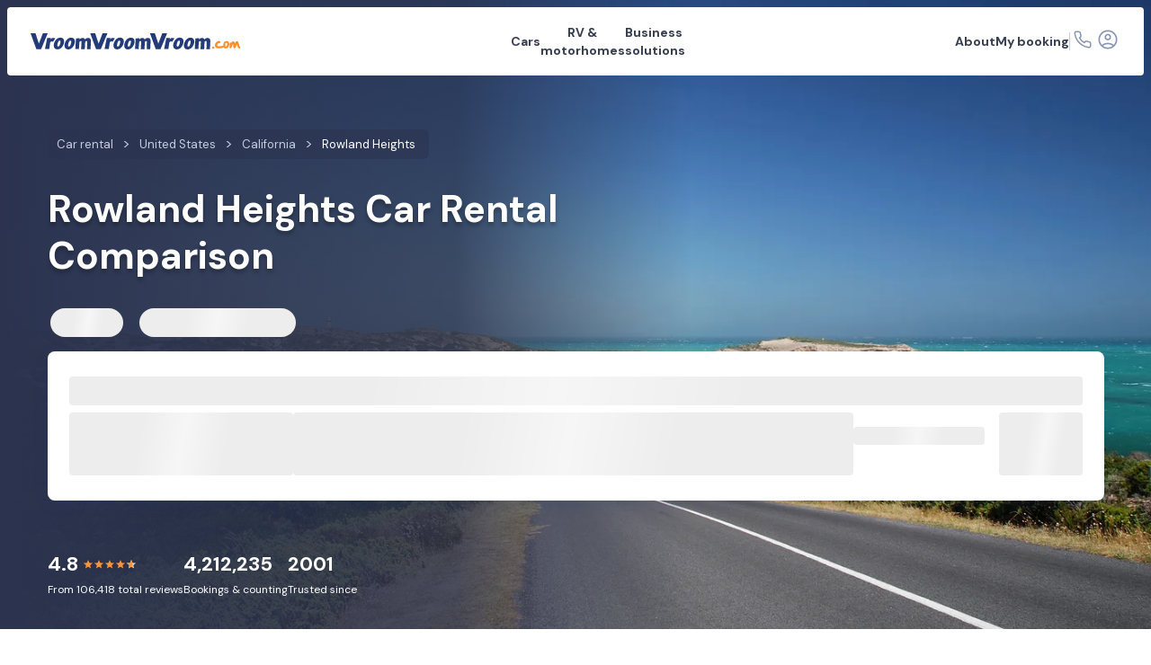

--- FILE ---
content_type: text/html
request_url: https://www.vroomvroomvroom.com/car-rental/rowland-heights/
body_size: 18901
content:
<!DOCTYPE html><html lang=en><head><title>Car Rental Rowland Heights - Quality cars at affordable rates!</title><meta charset=UTF-8><meta content="IE=edge" http-equiv=X-UA-Compatible><meta content="width=device-width,initial-scale=1" name=viewport><meta content="Rowland Heights Car Rental Comparison - VroomVroomVroom.com. This page compares the cheapest car rental in Rowland Heights, Rowland Heights." name=description><meta content="Car Rental Rowland Heights - Quality cars at affordable rates!" property=og:title><meta content="Rowland Heights Car Rental Comparison - VroomVroomVroom.com. This page compares the cheapest car rental in Rowland Heights, Rowland Heights." property=og:description><meta content=https://files.vroomvroomvroom.com/cms/assets/images/logo-large.png property=og:image><meta content=article property=og:type><meta content=VroomVroomVroom property=og:site_name><meta content=https://www.vroomvroomvroom.com/car-rental/rowland-heights/ property=og:url><meta content=2507906809232283 property=fb:app_id><meta content=summary_large_image name=twitter:card><meta content=@vroomcarrentals name=twitter:site><meta content="Car Rental Rowland Heights - Quality cars at affordable rates!" name=twitter:title><meta content="Rowland Heights Car Rental Comparison - VroomVroomVroom.com. This page compares the cheapest car rental in Rowland Heights, Rowland Heights." name=twitter:description><meta content=https://files.vroomvroomvroom.com/cms/assets/images/logo-large.png name=twitter:image><meta content=max-image-preview:large name=robots><meta content=noindex name=robots><link rel=canonical href=https://www.vroomvroomvroom.com/car-rental/rowland-heights/ ><link rel=icon sizes=any href=/favicon.ico><link rel=icon href=/favicon/icon.svg type=image/svg+xml><link rel=apple-touch-icon href=/favicon/apple-touch-icon.png><link rel=manifest href=/favicon/manifest.json><link rel=apple-touch-icon sizes=57x57><link rel=apple-touch-icon sizes=60x60><link rel=apple-touch-icon sizes=72x72><link rel=apple-touch-icon sizes=76x76><link rel=apple-touch-icon sizes=114x114><link rel=apple-touch-icon sizes=120x120><link rel=apple-touch-icon sizes=144x144><link rel=apple-touch-icon sizes=152x152><link rel=apple-touch-icon sizes=180x180><link rel=icon sizes=32x32 type=image/png><link rel=icon sizes=194x194 type=image/png><link rel=icon sizes=96x96 type=image/png><link rel=icon sizes=192x192 type=image/png><link rel=icon sizes=16x16 type=image/png><link rel=preconnect href=https://files.vroomvroomvroom.com crossorigin><script type=module>const GTMID="GTM-PD2CCZ";!function(e,t,a,n,r){e[n]=e[n]||[],e[n].push({"gtm.start":(new Date).getTime(),event:"gtm.js"});var g=t.getElementsByTagName(a)[0],m=t.createElement(a);m.defer=!0,m.src="https://www.googletagmanager.com/gtm.js?id="+r,g.parentNode.insertBefore(m,g)}(window,document,"script","dataLayer",GTMID)</script><script type="application/ld+json">{"@context":"https://schema.org/","@graph":[{"@type":"Organization","@id":"https://www.vroomvroomvroom.com.au/#organization","legalName":"Vroom Vroom Vroom Pty Ltd","name":"VroomVroomVroom","url":"https://www.vroomvroomvroom.com.au/","logo":"https://www.vroomvroomvroom.com.au/favicon/icon-512.png","foundingDate":"2001","contactPoint":[{"@type":"ContactPoint","telephone":"+1-888-269-6248","email":"info@vroomvroomvroom.com","contactType":"customer service","areaServed":"US"}],"sameAs":["https://www.facebook.com/vroomcarrentals","https://x.com/vroomcarrentals","https://www.linkedin.com/company/vroomvroomvroom","https://www.youtube.com/@vroomvroomvroom","https://www.instagram.com/vroomcarrentals/","https://www.threads.com/@vroomcarrentals","https://www.reddit.com/user/vroomcarhire/","https://www.tiktok.com/@vroomcarrentals"],"alternateName":["Vroom","Vroom Vroom","Vroom Vroom Vroom"]},{"@type":"WebSite","@id":"https://www.vroomvroomvroom.com/#website","url":"https://www.vroomvroomvroom.com/","name":"VroomVroomVroom USA","inLanguage":"en-US","publisher":{"@id":"https://www.vroomvroomvroom.com.au/#organization"}},{"@type":"WebPage","@id":"https://www.vroomvroomvroom.com/car-rental/rowland-heights/","url":"https://www.vroomvroomvroom.com/car-rental/rowland-heights/","name":"Car Rental Rowland Heights - Quality cars at affordable rates!","isPartOf":{"@id":"https://www.vroomvroomvroom.com/#website"},"dateModified":"2025-11-28T03:08:13.968Z"},{"@type":"BreadcrumbList","itemListElement":[{"@type":"ListItem","position":1,"item":{"@id":"https://www.vroomvroomvroom.com","name":"Car rental","@type":"WebPage"}},{"@type":"ListItem","position":2,"item":{"@id":"https://www.vroomvroomvroom.com/car-rental/united-states/","name":"United States","@type":"WebPage"}},{"@type":"ListItem","position":3,"item":{"@id":"https://www.vroomvroomvroom.com/car-rental/united-states/california/","name":"California","@type":"WebPage"}},{"@type":"ListItem","position":4,"item":{"@id":"https://www.vroomvroomvroom.com/car-rental/rowland-heights/","name":"Rowland Heights","@type":"WebPage"}}]}]}</script><link rel=stylesheet href=/_astro/car-rental_rowland-heights_.130185b2.css><link rel=preload href=/_astro/fonts/765d66fbb0991791.woff2 crossorigin as=font type=font/woff2><script>!function(t,e,n,r){(window.crossOriginIsolated||navigator.serviceWorker)&&((r=t[e]=Object.assign(t[e]||{},{lib:"/~partytown/",debug:!1}))[n]=(r[n]||[]).concat(["bento.identify","bento.track","bento.updateFields","bento.view"]))}(window,"partytown","forward");const t={preserveBehavior:!1},e=e=>{if("string"==typeof e)return[e,t];const[n,r=t]=e;return[n,{...t,...r}]},n=Object.freeze((()=>{const t=new Set;let e=[];do{Object.getOwnPropertyNames(e).forEach((n=>{"function"==typeof e[n]&&t.add(n)}))}while((e=Object.getPrototypeOf(e))!==Object.prototype);return Array.from(t)})());!function(t,r,o,i,a,s,c,d,l,p,u=t,f){function y(){f||(f=1,"/"==(c=(s.lib||"/~partytown/")+(s.debug?"debug/":""))[0]&&(l=r.querySelectorAll('script[type="text/partytown"]'),i!=t?i.dispatchEvent(new CustomEvent("pt1",{detail:t})):(d=setTimeout(b,(null==s?void 0:s.fallbackTimeout)||1e4),r.addEventListener("pt0",h),a?w(1):o.serviceWorker?o.serviceWorker.register(c+(s.swPath||"partytown-sw.js"),{scope:c}).then((function(t){t.active?w():t.installing&&t.installing.addEventListener("statechange",(function(t){"activated"==t.target.state&&w()}))}),console.error):b())))}function w(e){p=r.createElement(e?"script":"iframe"),t._pttab=Date.now(),e||(p.style.display="block",p.style.width="0",p.style.height="0",p.style.border="0",p.style.visibility="hidden",p.setAttribute("aria-hidden",!0)),p.src=c+"partytown-"+(e?"atomics.js?v=0.11.2":"sandbox-sw.html?"+t._pttab),r.querySelector(s.sandboxParent||"body").appendChild(p)}function b(n,o){for(h(),i==t&&(s.forward||[]).map((function(n){const[r]=e(n);delete t[r.split(".")[0]]})),n=0;n<l.length;n++)(o=r.createElement("script")).innerHTML=l[n].innerHTML,o.nonce=s.nonce,r.head.appendChild(o);p&&p.parentNode.removeChild(p)}function h(){clearTimeout(d)}s=t.partytown||{},i==t&&(s.forward||[]).map((function(r){const[o,{preserveBehavior:i}]=e(r);u=t,o.split(".").map((function(e,r,o){var a;u=u[o[r]]=r+1<o.length?u[o[r]]||(a=o[r+1],n.includes(a)?[]:{}):(()=>{let e=null;if(i){const{methodOrProperty:n,thisObject:r}=((t,e)=>{let n=t;for(let t=0;t<e.length-1;t+=1)n=n[e[t]];return{thisObject:n,methodOrProperty:e.length>0?n[e[e.length-1]]:void 0}})(t,o);"function"==typeof n&&(e=(...t)=>n.apply(r,...t))}return function(){let n;return e&&(n=e(arguments)),(t._ptf=t._ptf||[]).push(o,arguments),n}})()}))})),"complete"==r.readyState?y():(t.addEventListener("DOMContentLoaded",y),t.addEventListener("load",y))}(window,document,navigator,top,window.crossOriginIsolated),document.addEventListener("astro:before-swap",(t=>{let e=document.body.querySelector("iframe[src*='/~partytown/']");e&&t.newDocument.body.append(e)}))</script><style id=css-overrides>.hero-wrapper.hero-generic-with-form{background:0 0}.hero-wrapper.hero-generic-with-form .hero-img{height:100%}.hero-wrapper.hero-generic-with-form .hero-img .pic-img{height:100%;object-fit:cover}.hero-wrapper.hero-generic-with-form .hero-gradient,.hero-wrapper.hero-generic-with-form .hero-img::after{display:none}.hero-wrapper.hero-generic-with-form .hero-img::before{content:'';width:100%;height:100%;position:absolute;background:linear-gradient(155deg,#2b334f 42.06%,#2c345082 60.87%,#2c345033 85.24%)}@media (min-width:768px) and (max-width:1279px){.hero-wrapper.hero-generic-with-form .hero-container{max-width:568px;margin:0 auto;padding-left:0;padding-right:0}.hero-wrapper.hero-generic-with-form .hero-container>div:last-child{width:100%}.hero-wrapper.hero-generic-with-form .hero-img::before{background:linear-gradient(155deg,#2b334f 42.06%,#2c3450b8 60.87%,#2c34504f 85.24%)}}@media (min-width:1280px){.hero-wrapper.hero-generic-with-form .hero-img::before{background:linear-gradient(169deg,#2b334f 42.06%,#2c3450cc 60.87%,#2c345000 85.24%)}}@media (max-width:1024px){.hero-wrapper.hero-generic-with-form .wrapper-breadcrumb{width:100%}}</style></head><body><noscript><iframe src="https://www.googletagmanager.com/ns.html?id=GTM-PD2CCZ" height=0 style=display:none;visibility:hidden width=0></iframe></noscript><header class=_1wlvse30><nav class=_1wlvse31 role=navigation><a href=https://www.vroomvroomvroom.com class=company-logo-wrapper aria-label=VroomVroomVroom><svg height=27.078 viewBox="0 0 350.926 27.078" width=350.926 xmlns=http://www.w3.org/2000/svg class=logo-vroom-us preserveAspectRatio=none><title>VroomVroomVroom</title><path d="m217.624 26.735-7.91-.01L200 .092h8.225l5.7 17.385L220.588.092l8.154-.093ZM244.715 26.981c-5.354-.207-6.739-4.814-5.4-9.869 1.389-5.2 5.4-10.048 10.966-9.83s6.849 5.034 5.294 10.232c-1.487 4.978-5.478 9.683-10.86 9.467Zm4.088-14.674c-1.788-.07-2.66 1.7-3.52 4.811-.855 3.065-.863 5 .881 5.07s2.544-1.614 3.423-4.674c.901-3.146 1.006-5.136-.784-5.207ZM262.716 27.071c-5.354-.207-6.739-4.815-5.395-9.87 1.388-5.2 5.395-10.048 10.967-9.829s6.847 5.034 5.292 10.231c-1.492 4.975-5.482 9.684-10.864 9.468Zm4.087-14.674c-1.787-.071-2.659 1.7-3.519 4.81-.856 3.065-.864 5 .88 5.07s2.545-1.613 3.424-4.674c.9-3.146 1.005-5.136-.785-5.206ZM296.435 7.823c3.6-.03 4.725 2.4 4.658 5.737l-.681 13.091-5.84.012.31-11.723c.058-1.441-.261-1.968-1.313-1.964a2.186 2.186 0 0 0-2.173 1.914c-.072.929-.568 11.765-.568 11.765l-6.185-.059.66-11.644c.1-1.422-.328-1.954-1.23-1.951a2.11 2.11 0 0 0-2.229 2.012c-.075 1.042-.9 11.524-.9 11.524l-5.963-.085 1.072-17.795 5.915-.37.146 1.94a6.387 6.387 0 0 1 4.932-2.329c2.24-.021 3.474.933 4.024 2.52a6.616 6.616 0 0 1 5.365-2.595ZM117.623 26.735l-7.909-.01L100 .092h8.224l5.7 17.385L120.588.092l8.154-.093ZM144.715 26.981c-5.355-.207-6.739-4.814-5.4-9.869 1.388-5.2 5.4-10.048 10.966-9.83s6.848 5.034 5.293 10.232c-1.486 4.978-5.477 9.683-10.859 9.467Zm4.087-14.674c-1.787-.07-2.659 1.7-3.519 4.811-.856 3.065-.864 5 .881 5.07s2.544-1.614 3.423-4.674c.901-3.146 1.006-5.136-.785-5.207ZM162.715 27.071c-5.353-.207-6.739-4.815-5.4-9.87 1.389-5.2 5.4-10.048 10.967-9.829s6.848 5.034 5.293 10.231c-1.487 4.975-5.478 9.684-10.86 9.468Zm4.088-14.674c-1.787-.071-2.66 1.7-3.52 4.81-.855 3.065-.863 5 .881 5.07s2.544-1.613 3.424-4.674c.9-3.146 1.005-5.136-.785-5.206ZM196.435 7.823c3.6-.03 4.725 2.4 4.658 5.737l-.681 13.091-5.84.012.309-11.723c.058-1.441-.26-1.968-1.312-1.964a2.186 2.186 0 0 0-2.173 1.914c-.072.929-.568 11.765-.568 11.765l-6.185-.059.66-11.644c.1-1.422-.328-1.954-1.231-1.951a2.11 2.11 0 0 0-2.228 2.012c-.076 1.042-.9 11.524-.9 11.524l-5.963-.085 1.071-17.795 5.916-.37.146 1.94a6.385 6.385 0 0 1 4.932-2.329c2.239-.021 3.474.933 4.023 2.52a6.619 6.619 0 0 1 5.366-2.595ZM17.623 26.735l-7.908-.01L0 .092h8.225l5.7 17.385L20.588.092l8.155-.093ZM44.715 26.981c-5.354-.207-6.739-4.814-5.4-9.869 1.389-5.2 5.4-10.048 10.967-9.83s6.847 5.034 5.293 10.232c-1.487 4.978-5.478 9.683-10.86 9.467Zm4.088-14.674c-1.788-.07-2.66 1.7-3.52 4.811-.855 3.065-.864 5 .881 5.07s2.544-1.614 3.423-4.674c.901-3.146 1.006-5.136-.784-5.207ZM62.716 27.071c-5.354-.207-6.739-4.815-5.395-9.87 1.389-5.2 5.395-10.048 10.967-9.829s6.847 5.034 5.292 10.231c-1.492 4.975-5.482 9.684-10.864 9.468Zm4.087-14.674c-1.787-.071-2.659 1.7-3.519 4.81-.855 3.065-.864 5 .88 5.07s2.545-1.613 3.424-4.674c.9-3.146 1-5.136-.785-5.206ZM96.435 7.823c3.6-.03 4.725 2.4 4.658 5.737l-.681 13.091-5.84.012.309-11.723c.059-1.441-.259-1.968-1.311-1.964a2.187 2.187 0 0 0-2.174 1.914c-.072.929-.568 11.765-.568 11.765l-6.184-.063.659-11.644c.1-1.422-.327-1.954-1.23-1.951a2.111 2.111 0 0 0-2.229 2.012c-.075 1.042-.9 11.524-.9 11.524l-5.963-.085 1.071-17.795 5.917-.37.145 1.94a6.387 6.387 0 0 1 4.933-2.329c2.238-.021 3.473.933 4.022 2.52a6.619 6.619 0 0 1 5.366-2.591Z" fill=#233b79 class=fill-company-logo></path><path d="M316.74 13.035a1.768 1.768 0 0 1-.712 3.43 3.217 3.217 0 0 0-2.209.684 5.016 5.016 0 0 0-1.061 1.743l-.078.3a1.737 1.737 0 0 0 1.217 2.191l.7.188q1.659.45 6.256-.28a8.04 8.04 0 0 1 2.486-.126l.1.025c.4.733.612 1.143.3 1.812-.637 1.32-1.482 1.238-2.693 1.458-1.34.252-2.707.677-4.025.824a12.2 12.2 0 0 1-4.482-.22 4.868 4.868 0 0 1-3.768-4.591c-.018-4 2.543-6.239 5.232-7.322a3.755 3.755 0 0 1 2.737-.116Z" fill=#f98e2b></path><path d="M329.071 13.127h.05q2.645.148 3.491 3.432a8.95 8.95 0 0 1 .143 2.377 7.662 7.662 0 0 1-3.111 5.736 5.481 5.481 0 0 1-2.775.756l-.182-.011c-1.81-.108-3.034-1.343-3.659-3.717a6.609 6.609 0 0 1-.164-1.874l.013-.271c.211-4.132 1.774-6.684 6.194-6.428Zm-2.931 4.018a3.87 3.87 0 0 0-.105.55 11.543 11.543 0 0 0 .285 3.259c.6 2.347 1.672.971 2.514-.332a4.425 4.425 0 0 0 .655-2.013s.011-.171.011-.178c.136-2.429-2.69-3.578-3.36-1.286ZM345.388 13.398c.871-.19 1.867-.125 2.039.658a26.564 26.564 0 0 1 1.789 5.07c.367 1.34 2.969 6.341.958 6.622-1.133.159-3.008-1.984-3.233-2.965a18.992 18.992 0 0 0-1.258-4.069h-.05q-2.67 6.684-3.742 6.634l-.463-.024q-1.929-.084-2.087-4.1-.159-3.2-.373-3.21a10.792 10.792 0 0 0-1.652 3.636c-.364 1.108-1.084 3.39-2.618 3.4-1.854.016-1.31-2.443-1.166-3.609.173-1.407-.278-4.292.71-5.387.8-.889 1.067-.183 2.06-.48 1.325-.4 1.391-2.234 3.044-2.15 1.625.083 2.493 2.075 2.813 3.389l.183.521.1.008c.594-1.1.756-2.595 1.747-3.44a3.05 3.05 0 0 1 1.199-.504ZM307.948 24.365a1.88 1.88 0 1 1-1.66-2.073 1.881 1.881 0 0 1 1.66 2.073Z" fill=#f98e2b></path><path d="M37.588 14.203c-1.347-.946-2.841-1.24-4.229.617a3.757 3.757 0 0 0-.679 1.738l-1.372 9.891-7.152.008 3.7-18.631 6.218-.037-.658 2.644c2.051-3.875 7.036-2.459 7.9-1.875ZM137.365 14.203c-1.347-.946-2.841-1.24-4.23.617a3.745 3.745 0 0 0-.678 1.738l-1.369 9.891-7.152.008 3.7-18.631 6.218-.037-.659 2.644c2.051-3.875 7.036-2.459 7.9-1.875ZM237.137 14.203c-1.347-.946-2.84-1.24-4.229.617a3.749 3.749 0 0 0-.678 1.738l-1.373 9.891-7.152.008 3.7-18.631 6.218-.037-.657 2.644c2.05-3.875 7.036-2.459 7.9-1.875Z" fill=#233b79 class=fill-company-logo></path></svg></a><div id=search-form-header-wrapper><div class=_1yfbhlz0 id=center-nav-menu><div class=_1slhklk0 style=--position:50%><button class=dropdown-toggle id=menu-cars aria-expanded=true aria-haspopup=true data-toggle=dropdown name=Cars>Cars</button><div class=dropdown-menu aria-labelledby=menu-cars><div style=width:233px><div><div class=ev60p50><div class=cvcqma0><svg height=24 viewBox="0 0 24 24" width=24 xmlns=http://www.w3.org/2000/svg class=fill-current preserveAspectRatio=none><mask height=24 id=a maskUnits=userSpaceOnUse style=mask-type:luminance width=24 x=0 y=0><path d="M24 0H0v24h24V0Z" fill=#fff></path></mask><g mask=url(#a)><path d="M6.601 9.501c.056-.272.127-.54.21-.806.089-.285.18-.552.273-.8.071-.196.155-.386.252-.57.076-.145.184-.27.316-.366.14-.086.296-.14.459-.158.267-.037.71-.067 1.332-.088a79.021 79.021 0 0 1 2.559-.032c1.085 0 1.939.01 2.563.028.444.005.888.036 1.329.091.162.017.319.073.456.161.13.099.237.223.316.365.102.18.188.369.256.564.091.245.18.512.266.8.086.288.16.558.221.81.033.133.022.226-.032.277a.36.36 0 0 1-.284.067c-.388-.023-.815-.048-1.282-.073a47.402 47.402 0 0 0-1.62-.056A98.065 98.065 0 0 0 12 9.695a85.574 85.574 0 0 0-3.805.08c-.463.022-.888.046-1.276.07a.36.36 0 0 1-.284-.068c-.055-.053-.067-.145-.034-.276Zm.343 5.181a1.088 1.088 0 0 1-.806-.326 1.1 1.1 0 0 1-.323-.8 1.094 1.094 0 0 1 .323-.806 1.095 1.095 0 0 1 .806-.323 1.095 1.095 0 0 1 .806.323 1.094 1.094 0 0 1 .323.806 1.1 1.1 0 0 1-.323.8 1.089 1.089 0 0 1-.806.326Zm3.2-.28a.8.8 0 0 1-.589-.224.8.8 0 0 1-.224-.589.787.787 0 0 1 .224-.582.8.8 0 0 1 .589-.224h3.709a.787.787 0 0 1 .582.224.787.787 0 0 1 .224.582.8.8 0 0 1-.224.59.787.787 0 0 1-.582.223h-3.709Zm6.906.28a1.079 1.079 0 0 1-.8-.326 1.1 1.1 0 0 1-.323-.8 1.095 1.095 0 0 1 .323-.806 1.084 1.084 0 0 1 .8-.323 1.095 1.095 0 0 1 .806.323 1.094 1.094 0 0 1 .323.806 1.1 1.1 0 0 1-.323.8 1.088 1.088 0 0 1-.801.326h-.005ZM12 16.572a97.317 97.317 0 0 0 5.528-.169c.525-.034.953-.067 1.283-.1.41-.027.798-.193 1.1-.47a1.437 1.437 0 0 0 .383-1.062V13.54a5.657 5.657 0 0 0-.083-1.04 3.13 3.13 0 0 0-.28-.835 5.176 5.176 0 0 0-.519-.81l-.6-.764c-.084-.42-.186-.837-.305-1.248-.12-.411-.239-.78-.358-1.108a9.857 9.857 0 0 0-.3-.75 2.269 2.269 0 0 0-.81-.947 2.855 2.855 0 0 0-1.223-.442 8.437 8.437 0 0 0-.8-.056 58.92 58.92 0 0 0-1.339-.032 120.386 120.386 0 0 0-3.366.004c-.521.01-.968.021-1.339.035-.371.014-.634.03-.789.05a2.747 2.747 0 0 0-1.227.437 2.3 2.3 0 0 0-.806.95 7.867 7.867 0 0 0-.3.75c-.117.327-.236.697-.358 1.108-.122.411-.224.828-.307 1.25l-.589.763a4.748 4.748 0 0 0-.522.81 3.31 3.31 0 0 0-.28.834 5.447 5.447 0 0 0-.088 1.041v1.232a1.431 1.431 0 0 0 .385 1.061c.3.277.686.442 1.094.47.333.037.762.072 1.287.105a97.664 97.664 0 0 0 3.667.148c.654.014 1.274.02 1.861.016Zm-7.362 1.931h.82a.908.908 0 0 0 .663-.266.89.89 0 0 0 .27-.659v-1.746l-2.686-1.276v3.022a.91.91 0 0 0 .933.926Zm13.9 0h.827a.909.909 0 0 0 .926-.926v-3.02l-2.68 1.275v1.746a.91.91 0 0 0 .926.926h.001Z" fill=#0765FC></path></g></svg></div><a href=https://www.vroomvroomvroom.com/ class=_1slhklk2>Car rental</a></div><hr class=_81xbtl0><div class=_148r6c00><div class=_148r6c01><svg height=24 viewBox="0 0 24 24" width=24 xmlns=http://www.w3.org/2000/svg class=fill-current preserveAspectRatio=none><path d="M12 21.5c-1.314 0-2.55-.25-3.705-.748a9.595 9.595 0 0 1-3.016-2.03 9.59 9.59 0 0 1-2.03-3.016 9.246 9.246 0 0 1-.749-3.704c0-1.314.25-2.55.748-3.706a9.593 9.593 0 0 1 2.03-3.016 9.597 9.597 0 0 1 3.017-2.032A9.25 9.25 0 0 1 12 2.5c2.335 0 4.37.735 6.107 2.205 1.736 1.47 2.808 3.309 3.216 5.518a4.058 4.058 0 0 0-.784-.262 4.603 4.603 0 0 0-.827-.105 7.973 7.973 0 0 0-1.718-3.178A7.735 7.735 0 0 0 15 4.581V5c0 .55-.196 1.02-.587 1.412A1.926 1.926 0 0 1 13 7h-2v2c0 .283-.096.52-.287.713A.968.968 0 0 1 10 10H8v2h6a.976.976 0 0 1 .837.467 5.664 5.664 0 0 0-.607 1.375c-.14.482-.21.98-.21 1.494 0 .98.253 1.897.759 2.752.506.855 1.02 1.65 1.542 2.381A9.42 9.42 0 0 1 12 21.5Zm-1-1.55V18c-.55 0-1.02-.196-1.412-.587A1.926 1.926 0 0 1 9 16v-1l-4.8-4.8c-.05.3-.096.6-.137.9-.042.3-.063.6-.063.9 0 2.017.663 3.783 1.988 5.3S8.983 19.7 11 19.95Zm8.5 1.55a.354.354 0 0 1-.224-.075.396.396 0 0 1-.135-.189 6.588 6.588 0 0 0-.761-1.61 19.72 19.72 0 0 0-1.051-1.46 6.047 6.047 0 0 1-.802-1.325 3.685 3.685 0 0 1-.315-1.509c0-.906.32-1.68.963-2.322a3.17 3.17 0 0 1 2.326-.962c.908 0 1.683.321 2.325.963a3.17 3.17 0 0 1 .963 2.325c0 .526-.107 1.025-.321 1.496-.214.471-.48.916-.797 1.333-.37.484-.72.972-1.048 1.466a6.27 6.27 0 0 0-.763 1.605.397.397 0 0 1-.136.189.354.354 0 0 1-.224.075Zm0-2.334c.186-.316.385-.612.598-.889.213-.277.42-.556.623-.838.234-.31.438-.64.613-.99s.262-.722.262-1.113a2.02 2.02 0 0 0-.611-1.484 2.021 2.021 0 0 0-1.485-.612 2.02 2.02 0 0 0-1.484.612 2.02 2.02 0 0 0-.612 1.484c0 .391.087.762.262 1.112.175.35.38.68.613.99.22.283.431.564.636.844.204.28.4.575.585.884Zm.029-2.772a1.02 1.02 0 0 1-.75-.306 1.021 1.021 0 0 1-.308-.752c0-.296.103-.546.307-.75a1.02 1.02 0 0 1 .75-.307c.297 0 .547.102.752.306.204.205.307.455.307.751 0 .297-.103.547-.307.751a1.021 1.021 0 0 1-.751.307Z" fill=#4C5976></path></svg></div><div class=_34o2nt0 style=--max-rows:9><span class="solwb20 category-badge-primary">CITIES</span><div class=zjp3zu0 style><a href=https://www.vroomvroomvroom.com/car-rental/boston/ class=_1slhklk2>Boston </a><a href=https://www.vroomvroomvroom.com/car-rental/chicago/ class=_1slhklk2>Chicago </a><a href=https://www.vroomvroomvroom.com/car-rental/columbus/ class=_1slhklk2>Columbus </a><a href=https://www.vroomvroomvroom.com/car-rental/denver/ class=_1slhklk2>Denver </a><a href=https://www.vroomvroomvroom.com/car-rental/henderson/ class=_1slhklk2>Henderson </a><a href=https://www.vroomvroomvroom.com/car-rental/honolulu/ class=_1slhklk2>Honolulu </a><a href=https://www.vroomvroomvroom.com/car-rental/houston/ class=_1slhklk2>Houston </a><a href=https://www.vroomvroomvroom.com/car-rental/knoxville/ class=_1slhklk2>Knoxville </a><a href=https://www.vroomvroomvroom.com/car-rental/las-vegas/ class=_1slhklk2>Las Vegas </a><a href=https://www.vroomvroomvroom.com/car-rental/los-angeles/ class=_1slhklk2>Los Angeles </a><a href=https://www.vroomvroomvroom.com/car-rental/new-york/ class=_1slhklk2>New York </a><a href=https://www.vroomvroomvroom.com/car-rental/orlando/ class=_1slhklk2>Orlando </a><a href=https://www.vroomvroomvroom.com/car-rental/philadelphia/ class=_1slhklk2>Philadelphia </a><a href=https://www.vroomvroomvroom.com/car-rental/phoenix/ class=_1slhklk2>Phoenix </a><a href=https://www.vroomvroomvroom.com/car-rental/san-francisco/ class=_1slhklk2>San Francisco </a><a href=https://www.vroomvroomvroom.com/car-rental/seattle/ class=_1slhklk2>Seattle </a><a href=https://www.vroomvroomvroom.com/car-rental/washington/ class=_1slhklk2>Washington</a></div></div></div></div></div></div></div><div class=_1slhklk0 style=--position:50%><button class=dropdown-toggle id=menu-campervans aria-expanded=true aria-haspopup=true data-toggle=dropdown name="RV &#38; motorhomes">RV &amp; motorhomes</button><div class=dropdown-menu aria-labelledby=menu-campervans><div style=width:253px><div><div class=ev60p50><div class=cvcqma0><svg height=24 viewBox="0 0 24 24" width=24 xmlns=http://www.w3.org/2000/svg class=fill-current preserveAspectRatio=none><mask height=24 id=a maskUnits=userSpaceOnUse style=mask-type:luminance width=24 x=0 y=0><path d="M24 0H0v24h24V0Z" fill=#fff></path></mask><g mask=url(#a) fill=#028547><path d="M9.475 11.42a.326.326 0 0 0 .323-.323V9.061a.325.325 0 0 0-.323-.323H4.806a.325.325 0 0 0-.323.323v2.036a.325.325 0 0 0 .323.323h4.669Zm8.08-4.688a.5.5 0 0 1 .378.173L19.34 8.92a.31.31 0 0 1 .055.169.283.283 0 0 1-.282.278h-4.3a1.507 1.507 0 0 0-1.508 1.508v2.451H2.26V8.265a1.424 1.424 0 0 1 1.5-1.54l13.795.007Z"></path><path d="M19.036 13.654H15.92a.5.5 0 0 1-.5-.5v-1.6a.5.5 0 0 1 .5-.5h1.686a.289.289 0 0 1 .219.1l1.43 2.064a.283.283 0 0 1 .034.27.276.276 0 0 1-.257.172l.004-.006Zm2.71 1.722v-1.061a.99.99 0 0 0-.651-.93l-.92-.31-1.839-2.651a.492.492 0 0 0-.378-.178h-2.913a.854.854 0 0 0-.856.857v3.107H2.259v2.24a.589.589 0 0 0 .588.589h1.575a2.763 2.763 0 0 1 5.462 0h5.852a2.767 2.767 0 0 1 5.462 0h.524l.024-1.663Z"></path><path d="M16.654 17.47a1.806 1.806 0 1 1 3.613-.011 1.806 1.806 0 0 1-3.613.012ZM5.347 17.439a1.804 1.804 0 0 1 3.608 0 1.9 1.9 0 0 1-.7 1.428c-.31.253-.7.387-1.1.376a1.804 1.804 0 0 1-1.808-1.804Z"></path></g></svg></div><a href=https://www.vroomvroomvroom.com/rv-rentals/ class=_1slhklk2>RV &amp; motorhome rental</a></div><hr class=_81xbtl0><div class=_148r6c00><div class=_148r6c01><svg height=24 viewBox="0 0 24 24" width=24 xmlns=http://www.w3.org/2000/svg class=fill-current preserveAspectRatio=none><path d="M12 21.5c-1.314 0-2.55-.25-3.705-.748a9.595 9.595 0 0 1-3.016-2.03 9.59 9.59 0 0 1-2.03-3.016 9.246 9.246 0 0 1-.749-3.704c0-1.314.25-2.55.748-3.706a9.593 9.593 0 0 1 2.03-3.016 9.597 9.597 0 0 1 3.017-2.032A9.25 9.25 0 0 1 12 2.5c2.335 0 4.37.735 6.107 2.205 1.736 1.47 2.808 3.309 3.216 5.518a4.058 4.058 0 0 0-.784-.262 4.603 4.603 0 0 0-.827-.105 7.973 7.973 0 0 0-1.718-3.178A7.735 7.735 0 0 0 15 4.581V5c0 .55-.196 1.02-.587 1.412A1.926 1.926 0 0 1 13 7h-2v2c0 .283-.096.52-.287.713A.968.968 0 0 1 10 10H8v2h6a.976.976 0 0 1 .837.467 5.664 5.664 0 0 0-.607 1.375c-.14.482-.21.98-.21 1.494 0 .98.253 1.897.759 2.752.506.855 1.02 1.65 1.542 2.381A9.42 9.42 0 0 1 12 21.5Zm-1-1.55V18c-.55 0-1.02-.196-1.412-.587A1.926 1.926 0 0 1 9 16v-1l-4.8-4.8c-.05.3-.096.6-.137.9-.042.3-.063.6-.063.9 0 2.017.663 3.783 1.988 5.3S8.983 19.7 11 19.95Zm8.5 1.55a.354.354 0 0 1-.224-.075.396.396 0 0 1-.135-.189 6.588 6.588 0 0 0-.761-1.61 19.72 19.72 0 0 0-1.051-1.46 6.047 6.047 0 0 1-.802-1.325 3.685 3.685 0 0 1-.315-1.509c0-.906.32-1.68.963-2.322a3.17 3.17 0 0 1 2.326-.962c.908 0 1.683.321 2.325.963a3.17 3.17 0 0 1 .963 2.325c0 .526-.107 1.025-.321 1.496-.214.471-.48.916-.797 1.333-.37.484-.72.972-1.048 1.466a6.27 6.27 0 0 0-.763 1.605.397.397 0 0 1-.136.189.354.354 0 0 1-.224.075Zm0-2.334c.186-.316.385-.612.598-.889.213-.277.42-.556.623-.838.234-.31.438-.64.613-.99s.262-.722.262-1.113a2.02 2.02 0 0 0-.611-1.484 2.021 2.021 0 0 0-1.485-.612 2.02 2.02 0 0 0-1.484.612 2.02 2.02 0 0 0-.612 1.484c0 .391.087.762.262 1.112.175.35.38.68.613.99.22.283.431.564.636.844.204.28.4.575.585.884Zm.029-2.772a1.02 1.02 0 0 1-.75-.306 1.021 1.021 0 0 1-.308-.752c0-.296.103-.546.307-.75a1.02 1.02 0 0 1 .75-.307c.297 0 .547.102.752.306.204.205.307.455.307.751 0 .297-.103.547-.307.751a1.021 1.021 0 0 1-.751.307Z" fill=#4C5976></path></svg></div><div class=_34o2nt0 style=--max-rows:5><span class="solwb20 category-badge-primary">CITIES</span><div class=zjp3zu0 style><a href=https://www.vroomvroomvroom.com/rv-rentals/boston-logan-airport/ class=_1slhklk2>Boston Logan Airport </a><a href=https://www.vroomvroomvroom.com/rv-rentals/chicago-ohare-airport/ class=_1slhklk2>Chicago Ohare Airport </a><a href=https://www.vroomvroomvroom.com/rv-rentals/denver-airport/ class=_1slhklk2>Denver Airport </a><a href=https://www.vroomvroomvroom.com/rv-rentals/las-vegas-airport/ class=_1slhklk2>Las Vegas Airport </a><a href=https://www.vroomvroomvroom.com/rv-rentals/los-angeles-airport/ class=_1slhklk2>Los Angeles Airport </a><a href=https://www.vroomvroomvroom.com/rv-rentals/miami-airport/ class=_1slhklk2>Miami Airport </a><a href=https://www.vroomvroomvroom.com/rv-rentals/orlando-airport/ class=_1slhklk2>Orlando Airport </a><a href=https://www.vroomvroomvroom.com/rv-rentals/san-francisco-airport/ class=_1slhklk2>San Francisco Airport </a><a href=https://www.vroomvroomvroom.com/rv-rentals/seattle-airport/ class=_1slhklk2>Seattle Airport</a></div></div></div></div></div></div></div><a href=https://www.vroomvroomvroom.com.au/business-solutions/ class=_1slhklk1>Business solutions</a></div></div><div class=_1kbgnrc0><div class=_1kbgnrc1 id=dynamic-nav-menu-container><div class=_1slhklk0 style=--position:50%><button class=dropdown-toggle id=menu-about aria-expanded=true aria-haspopup=true data-toggle=dropdown name=About>About</button><div class=dropdown-menu aria-labelledby=menu-about><div style=width:173px><div class=zjp3zu0 style><a href=https://www.vroomvroomvroom.com.au/about-us/ class=_1slhklk2>Company </a><a href=https://www.vroomvroomvroom.com/rental-information/why-us/ class=_1slhklk2>Why us </a><a href=https://www.vroomvroomvroom.com/rental-information/how-to-book/ class=_1slhklk2>How to book </a><a href=https://www.vroomvroomvroom.com/rental-information/ class=_1slhklk2>Rental information </a><a href=https://www.vroomvroomvroom.com/rental-information/insurance/ class=_1slhklk2>Excess reduction</a></div></div></div></div><a href=https://www.vroomvroomvroom.com/retrieve-booking/ class=_1slhklk1>My booking</a><hr><div class=_1slhklk0 style=--position:95%><button class=dropdown-toggle id=menu-contactus aria-expanded=true aria-haspopup=true data-toggle=dropdown name="Contact us"><svg height=28 viewBox="0 0 28 28" width=28 xmlns=http://www.w3.org/2000/svg fill=none><path d="M22.746 18.346v2.632a1.747 1.747 0 0 1-1.193 1.68c-.233.079-.48.107-.725.084a17.429 17.429 0 0 1-7.595-2.695 17.134 17.134 0 0 1-5.273-5.274 17.349 17.349 0 0 1-2.699-7.609 1.746 1.746 0 0 1 1.04-1.766c.223-.098.465-.149.71-.148h2.64a1.755 1.755 0 0 1 1.752 1.51c.112.843.318 1.67.616 2.467a1.746 1.746 0 0 1-.391 1.854l-1.117 1.115a14.06 14.06 0 0 0 5.277 5.266l1.117-1.115a1.754 1.754 0 0 1 1.857-.398c.797.298 1.627.504 2.47.616a1.753 1.753 0 0 1 1.514 1.78Z" fill=none stroke=currentColor stroke-linecap=round stroke-linejoin=round stroke-width=1.499></path></svg></button><div class=dropdown-menu aria-labelledby=menu-contactus><div class=lihgei0><div class=lihgei2><span class="solwb20 category-badge-primary-blue">Car Rental</span><div class=lihgei5><div class=lihgei6><svg height=20 viewBox="0 0 20 20" width=20 xmlns=http://www.w3.org/2000/svg class=fill-current preserveAspectRatio=none fill=none><path d="M16.247 13.104v1.88a1.246 1.246 0 0 1-.852 1.2 1.253 1.253 0 0 1-.518.06 12.45 12.45 0 0 1-5.425-1.925 12.239 12.239 0 0 1-3.766-3.767 12.392 12.392 0 0 1-1.928-5.435 1.247 1.247 0 0 1 1.25-1.367h1.885a1.253 1.253 0 0 1 1.252 1.079c.08.602.227 1.193.44 1.761a1.247 1.247 0 0 1-.28 1.325l-.798.796a10.042 10.042 0 0 0 3.77 3.762l.798-.796a1.253 1.253 0 0 1 1.326-.284 8.08 8.08 0 0 0 1.765.439 1.253 1.253 0 0 1 1.081 1.272Z" stroke=#F76900 stroke-linecap=round stroke-linejoin=round stroke-width=1.499></path></svg></div><div><a href=tel:888-269-6248 class=lihgei7>888-269-6248</a><p class=lihgei8>9AM-5PM AEST (Mon-Fri)</p></div></div><hr class=lihgei4><div class=lihgei9><a href=mailto:info@vroomvroomvroom.com class="_1slhklk2 lihgeia"><span><svg height=16 viewBox="0 0 16 16" width=16 xmlns=http://www.w3.org/2000/svg class=fill-current preserveAspectRatio=none fill=none><path d="M13.438 2.562H2.562c-.748 0-1.353.612-1.353 1.36l-.007 8.157c0 .747.612 1.36 1.36 1.36h10.876c.748 0 1.36-.613 1.36-1.36V3.922c0-.748-.612-1.36-1.36-1.36Zm0 2.719L8 8.68 2.562 5.28v-1.36L8 7.322l5.438-3.4v1.36Z" fill=#8895B2></path></svg> </span>info@vroomvroomvroom.com </a><a href=https://www.vroomvroomvroom.com/contact-us/ class="_1slhklk2 lihgeia"><svg height=16 viewBox="0 0 16 16" width=16 xmlns=http://www.w3.org/2000/svg class=fill-current preserveAspectRatio=none fill=none><path d="M8 9.334c.367 0 .68-.131.942-.393.261-.26.392-.575.391-.94 0-.367-.13-.681-.392-.943A1.281 1.281 0 0 0 8 6.667c-.367 0-.68.13-.942.392A1.281 1.281 0 0 0 6.667 8c0 .367.13.68.392.942.261.261.575.392.941.392ZM5.333 12h5.334v-.383a1.329 1.329 0 0 0-.817-1.233 5.036 5.036 0 0 0-.892-.284A4.484 4.484 0 0 0 8 10c-.333 0-.653.034-.959.1a5.018 5.018 0 0 0-.891.284 1.329 1.329 0 0 0-.817 1.233V12ZM12 14.667H4c-.367 0-.68-.13-.942-.392a1.281 1.281 0 0 1-.391-.941V2.667c0-.367.13-.68.392-.942.261-.262.575-.392.941-.392h5.333l4 4v8c0 .367-.13.681-.392.942a1.281 1.281 0 0 1-.941.392Z" fill=#8895B2></path></svg> Contact form</a></div></div><hr class=lihgei3><div class=lihgei2><span class="solwb20 category-badge-secondary-forest">Campervans</span><div class=lihgei5><div class=lihgei6><svg height=20 viewBox="0 0 20 20" width=20 xmlns=http://www.w3.org/2000/svg class=fill-current preserveAspectRatio=none fill=none><path d="M16.247 13.104v1.88a1.246 1.246 0 0 1-.852 1.2 1.253 1.253 0 0 1-.518.06 12.45 12.45 0 0 1-5.425-1.925 12.239 12.239 0 0 1-3.766-3.767 12.392 12.392 0 0 1-1.928-5.435 1.247 1.247 0 0 1 1.25-1.367h1.885a1.253 1.253 0 0 1 1.252 1.079c.08.602.227 1.193.44 1.761a1.247 1.247 0 0 1-.28 1.325l-.798.796a10.042 10.042 0 0 0 3.77 3.762l.798-.796a1.253 1.253 0 0 1 1.326-.284 8.08 8.08 0 0 0 1.765.439 1.253 1.253 0 0 1 1.081 1.272Z" stroke=#F76900 stroke-linecap=round stroke-linejoin=round stroke-width=1.499></path></svg></div><div><a href="tel:866 536 0571" class=lihgei7>866 536 0571</a><p class=lihgei8>9AM-5PM AEST (Mon-Fri)</p></div></div></div></div></div></div></div><div id=VSUWidget data-alias=us><div class=_1slhklk0 style=--position:85%><button class=dropdown-toggle id=menu-login aria-expanded=true aria-haspopup=true data-toggle=dropdown name=Login><div class="_1gic5qn0 dropdown-toggle-text vsu-loader"><svg height=28 viewBox="0 0 28 28" width=28 xmlns=http://www.w3.org/2000/svg><path d="M7.394 19.85a12.064 12.064 0 0 1 3.07-1.652A10.24 10.24 0 0 1 14 17.592c1.25 0 2.428.202 3.536.606 1.107.404 2.13.954 3.07 1.651a8.714 8.714 0 0 0 1.633-2.622c.402-.994.603-2.07.603-3.227 0-2.45-.861-4.536-2.583-6.259C18.536 6.02 16.45 5.158 14 5.158s-4.536.861-6.259 2.583C6.02 9.464 5.158 11.55 5.158 14c0 1.158.2 2.233.603 3.227a8.713 8.713 0 0 0 1.633 2.622ZM14 14.828c-1.009 0-1.86-.346-2.553-1.039-.693-.693-1.04-1.544-1.04-2.553s.347-1.86 1.04-2.553c.693-.693 1.544-1.04 2.553-1.04s1.86.347 2.553 1.04c.693.693 1.04 1.543 1.04 2.553 0 1.009-.347 1.86-1.04 2.552-.693.693-1.544 1.04-2.553 1.04Zm0 9.671c-1.458 0-2.826-.274-4.103-.823a10.542 10.542 0 0 1-3.334-2.24 10.542 10.542 0 0 1-2.24-3.334A10.291 10.291 0 0 1 3.5 14c0-1.458.274-2.826.823-4.103a10.542 10.542 0 0 1 2.24-3.334 10.542 10.542 0 0 1 3.334-2.24A10.291 10.291 0 0 1 14 3.5c1.458 0 2.826.274 4.103.823a10.542 10.542 0 0 1 3.334 2.24 10.542 10.542 0 0 1 2.24 3.334c.549 1.277.823 2.645.823 4.103 0 1.458-.274 2.826-.823 4.103a10.542 10.542 0 0 1-2.24 3.334 10.542 10.542 0 0 1-3.334 2.24A10.291 10.291 0 0 1 14 24.5Zm0-1.658c.998 0 1.96-.16 2.885-.481a8.192 8.192 0 0 0 2.467-1.347 8.4 8.4 0 0 0-2.435-1.298A8.931 8.931 0 0 0 14 19.25c-1.04 0-2.014.153-2.923.46a8.015 8.015 0 0 0-2.429 1.304 8.19 8.19 0 0 0 2.467 1.347 8.75 8.75 0 0 0 2.885.481Zm0-9.67c.55 0 1.01-.186 1.38-.556.37-.37.554-.83.554-1.38 0-.549-.185-1.009-.555-1.379-.37-.37-.83-.554-1.379-.554-.55 0-1.01.185-1.38.554-.37.37-.554.83-.554 1.38 0 .55.185 1.01.555 1.38.37.37.83.554 1.379.554Z" fill=currentColor stroke=none></path></svg></div></button><div class=dropdown-menu aria-labelledby=menu-login><div class=_1gic5qn2><div class=login-menu><div style=color:var(--text-tertiary);font-size:20px;font-weight:700;line-height:28px>Login/create account</div><div style=color:var(--text-tertiary);margin-top:8px;font-weight:500;font-size:14px;line-height:20px>Easy access to all your past and future bookings.</div><a href=https://booking.vroomvroomvroom.com/us/account/ style="margin-top:24px;padding:16px 24px;background-color:#0765fc;border-radius:5px;font-size:18px;line-height:24px;font-weight:700;color:#fff;display:block;width:fit-content" aria-label="Login to VroomVroomVroom">Login</a></div><div class=logged-in-menu><div class=zjp3zu0><a href=https://booking.vroomvroomvroom.com/us/account#bookings class=_1slhklk2>My bookings </a><a href=https://booking.vroomvroomvroom.com/us/account#settings class=_1slhklk2>Account settings </a><span class="_1slhklk2 _1gic5qn1" id=btn-logout aria-label="Logout to VroomVroomVroom">Log out</span></div></div></div></div></div></div><div class=wg8w2g0 id=hamburger-menu><div class=_1slhklk0 style=--position:94.5%><button class=dropdown-toggle id=menu-mobile aria-expanded=true aria-haspopup=true data-toggle=dropdown name=Navigation><svg height=24 viewBox="0 0 24 24" width=24 xmlns=http://www.w3.org/2000/svg class=open-icon><path d="M3 18h18v-2H3v2Zm0-5h18v-2H3v2Zm0-7v2h18V6H3Z" fill=currentColor stroke=none></path></svg> <svg height=24 viewBox="0 0 24 24" width=24 xmlns=http://www.w3.org/2000/svg class=close-icon fill=none><path d="m4.854 20.933-1.787-1.787L10.213 12 3.067 4.854l1.787-1.787L12 10.213l7.146-7.146 1.787 1.787L13.787 12l7.146 7.146-1.787 1.787L12 13.787l-7.146 7.146Z" fill=#8895B2></path></svg></button><div class=dropdown-menu aria-labelledby=menu-mobile><div style=background-color:#eff5f8><div class="_1b0xaoo0 stack-root undefined"><div class=_4ssyw70><div class=_4ssyw71><div class="_1b0xaoo1 stack-item" data-stack-item=Cars><div><div class=stack-item-title data-stack-key=Cars>Cars <svg height=24 viewBox="0 0 24 24" width=24 xmlns=http://www.w3.org/2000/svg fill=none><mask height=24 id=a maskUnits=userSpaceOnUse style=mask-type:alpha width=24 x=0 y=0><path d="M0 0h24v24H0z" fill=#D9D9D9></path></mask><g mask=url(#a)><path d="M12.6 12 8.7 8.1a.948.948 0 0 1-.275-.7c0-.284.092-.517.275-.7a.948.948 0 0 1 .7-.275c.283 0 .517.091.7.275l4.6 4.6c.1.1.17.208.213.325.041.117.062.242.062.375s-.02.258-.063.375a.876.876 0 0 1-.212.325l-4.6 4.6a.948.948 0 0 1-.7.275.948.948 0 0 1-.7-.275.948.948 0 0 1-.275-.7c0-.284.092-.517.275-.7l3.9-3.9Z" fill=#8895B2></path></g></svg></div><div class=stack-content><div class=stack-header data-stack-key=Cars><svg height=24 viewBox="0 0 24 24" width=24 xmlns=http://www.w3.org/2000/svg class=fill-current preserveAspectRatio=none><path d=M21,11H6.83L10.41,7.41L9,6L3,12L9,18L10.41,16.58L6.83,13H21V11Z></path></svg> <span class=stack-header-title>Cars</span></div><div class=stack-body><div><div class=ev60p50><div class=cvcqma0><svg height=24 viewBox="0 0 24 24" width=24 xmlns=http://www.w3.org/2000/svg class=fill-current preserveAspectRatio=none><mask height=24 id=a maskUnits=userSpaceOnUse style=mask-type:luminance width=24 x=0 y=0><path d="M24 0H0v24h24V0Z" fill=#fff></path></mask><g mask=url(#a)><path d="M6.601 9.501c.056-.272.127-.54.21-.806.089-.285.18-.552.273-.8.071-.196.155-.386.252-.57.076-.145.184-.27.316-.366.14-.086.296-.14.459-.158.267-.037.71-.067 1.332-.088a79.021 79.021 0 0 1 2.559-.032c1.085 0 1.939.01 2.563.028.444.005.888.036 1.329.091.162.017.319.073.456.161.13.099.237.223.316.365.102.18.188.369.256.564.091.245.18.512.266.8.086.288.16.558.221.81.033.133.022.226-.032.277a.36.36 0 0 1-.284.067c-.388-.023-.815-.048-1.282-.073a47.402 47.402 0 0 0-1.62-.056A98.065 98.065 0 0 0 12 9.695a85.574 85.574 0 0 0-3.805.08c-.463.022-.888.046-1.276.07a.36.36 0 0 1-.284-.068c-.055-.053-.067-.145-.034-.276Zm.343 5.181a1.088 1.088 0 0 1-.806-.326 1.1 1.1 0 0 1-.323-.8 1.094 1.094 0 0 1 .323-.806 1.095 1.095 0 0 1 .806-.323 1.095 1.095 0 0 1 .806.323 1.094 1.094 0 0 1 .323.806 1.1 1.1 0 0 1-.323.8 1.089 1.089 0 0 1-.806.326Zm3.2-.28a.8.8 0 0 1-.589-.224.8.8 0 0 1-.224-.589.787.787 0 0 1 .224-.582.8.8 0 0 1 .589-.224h3.709a.787.787 0 0 1 .582.224.787.787 0 0 1 .224.582.8.8 0 0 1-.224.59.787.787 0 0 1-.582.223h-3.709Zm6.906.28a1.079 1.079 0 0 1-.8-.326 1.1 1.1 0 0 1-.323-.8 1.095 1.095 0 0 1 .323-.806 1.084 1.084 0 0 1 .8-.323 1.095 1.095 0 0 1 .806.323 1.094 1.094 0 0 1 .323.806 1.1 1.1 0 0 1-.323.8 1.088 1.088 0 0 1-.801.326h-.005ZM12 16.572a97.317 97.317 0 0 0 5.528-.169c.525-.034.953-.067 1.283-.1.41-.027.798-.193 1.1-.47a1.437 1.437 0 0 0 .383-1.062V13.54a5.657 5.657 0 0 0-.083-1.04 3.13 3.13 0 0 0-.28-.835 5.176 5.176 0 0 0-.519-.81l-.6-.764c-.084-.42-.186-.837-.305-1.248-.12-.411-.239-.78-.358-1.108a9.857 9.857 0 0 0-.3-.75 2.269 2.269 0 0 0-.81-.947 2.855 2.855 0 0 0-1.223-.442 8.437 8.437 0 0 0-.8-.056 58.92 58.92 0 0 0-1.339-.032 120.386 120.386 0 0 0-3.366.004c-.521.01-.968.021-1.339.035-.371.014-.634.03-.789.05a2.747 2.747 0 0 0-1.227.437 2.3 2.3 0 0 0-.806.95 7.867 7.867 0 0 0-.3.75c-.117.327-.236.697-.358 1.108-.122.411-.224.828-.307 1.25l-.589.763a4.748 4.748 0 0 0-.522.81 3.31 3.31 0 0 0-.28.834 5.447 5.447 0 0 0-.088 1.041v1.232a1.431 1.431 0 0 0 .385 1.061c.3.277.686.442 1.094.47.333.037.762.072 1.287.105a97.664 97.664 0 0 0 3.667.148c.654.014 1.274.02 1.861.016Zm-7.362 1.931h.82a.908.908 0 0 0 .663-.266.89.89 0 0 0 .27-.659v-1.746l-2.686-1.276v3.022a.91.91 0 0 0 .933.926Zm13.9 0h.827a.909.909 0 0 0 .926-.926v-3.02l-2.68 1.275v1.746a.91.91 0 0 0 .926.926h.001Z" fill=#0765FC></path></g></svg></div><a href=https://www.vroomvroomvroom.com/ class=_1slhklk2>Car rental</a></div><hr class=_81xbtl0><div class=_148r6c00><div class=_148r6c01><svg height=24 viewBox="0 0 24 24" width=24 xmlns=http://www.w3.org/2000/svg class=fill-current preserveAspectRatio=none><path d="M12 21.5c-1.314 0-2.55-.25-3.705-.748a9.595 9.595 0 0 1-3.016-2.03 9.59 9.59 0 0 1-2.03-3.016 9.246 9.246 0 0 1-.749-3.704c0-1.314.25-2.55.748-3.706a9.593 9.593 0 0 1 2.03-3.016 9.597 9.597 0 0 1 3.017-2.032A9.25 9.25 0 0 1 12 2.5c2.335 0 4.37.735 6.107 2.205 1.736 1.47 2.808 3.309 3.216 5.518a4.058 4.058 0 0 0-.784-.262 4.603 4.603 0 0 0-.827-.105 7.973 7.973 0 0 0-1.718-3.178A7.735 7.735 0 0 0 15 4.581V5c0 .55-.196 1.02-.587 1.412A1.926 1.926 0 0 1 13 7h-2v2c0 .283-.096.52-.287.713A.968.968 0 0 1 10 10H8v2h6a.976.976 0 0 1 .837.467 5.664 5.664 0 0 0-.607 1.375c-.14.482-.21.98-.21 1.494 0 .98.253 1.897.759 2.752.506.855 1.02 1.65 1.542 2.381A9.42 9.42 0 0 1 12 21.5Zm-1-1.55V18c-.55 0-1.02-.196-1.412-.587A1.926 1.926 0 0 1 9 16v-1l-4.8-4.8c-.05.3-.096.6-.137.9-.042.3-.063.6-.063.9 0 2.017.663 3.783 1.988 5.3S8.983 19.7 11 19.95Zm8.5 1.55a.354.354 0 0 1-.224-.075.396.396 0 0 1-.135-.189 6.588 6.588 0 0 0-.761-1.61 19.72 19.72 0 0 0-1.051-1.46 6.047 6.047 0 0 1-.802-1.325 3.685 3.685 0 0 1-.315-1.509c0-.906.32-1.68.963-2.322a3.17 3.17 0 0 1 2.326-.962c.908 0 1.683.321 2.325.963a3.17 3.17 0 0 1 .963 2.325c0 .526-.107 1.025-.321 1.496-.214.471-.48.916-.797 1.333-.37.484-.72.972-1.048 1.466a6.27 6.27 0 0 0-.763 1.605.397.397 0 0 1-.136.189.354.354 0 0 1-.224.075Zm0-2.334c.186-.316.385-.612.598-.889.213-.277.42-.556.623-.838.234-.31.438-.64.613-.99s.262-.722.262-1.113a2.02 2.02 0 0 0-.611-1.484 2.021 2.021 0 0 0-1.485-.612 2.02 2.02 0 0 0-1.484.612 2.02 2.02 0 0 0-.612 1.484c0 .391.087.762.262 1.112.175.35.38.68.613.99.22.283.431.564.636.844.204.28.4.575.585.884Zm.029-2.772a1.02 1.02 0 0 1-.75-.306 1.021 1.021 0 0 1-.308-.752c0-.296.103-.546.307-.75a1.02 1.02 0 0 1 .75-.307c.297 0 .547.102.752.306.204.205.307.455.307.751 0 .297-.103.547-.307.751a1.021 1.021 0 0 1-.751.307Z" fill=#4C5976></path></svg></div><div class=_34o2nt0 style=--max-rows:9><span class="solwb20 category-badge-primary">CITIES</span><div class=zjp3zu0 style><a href=https://www.vroomvroomvroom.com/car-rental/boston/ class=_1slhklk2>Boston </a><a href=https://www.vroomvroomvroom.com/car-rental/chicago/ class=_1slhklk2>Chicago </a><a href=https://www.vroomvroomvroom.com/car-rental/columbus/ class=_1slhklk2>Columbus </a><a href=https://www.vroomvroomvroom.com/car-rental/denver/ class=_1slhklk2>Denver </a><a href=https://www.vroomvroomvroom.com/car-rental/henderson/ class=_1slhklk2>Henderson </a><a href=https://www.vroomvroomvroom.com/car-rental/honolulu/ class=_1slhklk2>Honolulu </a><a href=https://www.vroomvroomvroom.com/car-rental/houston/ class=_1slhklk2>Houston </a><a href=https://www.vroomvroomvroom.com/car-rental/knoxville/ class=_1slhklk2>Knoxville </a><a href=https://www.vroomvroomvroom.com/car-rental/las-vegas/ class=_1slhklk2>Las Vegas </a><a href=https://www.vroomvroomvroom.com/car-rental/los-angeles/ class=_1slhklk2>Los Angeles </a><a href=https://www.vroomvroomvroom.com/car-rental/new-york/ class=_1slhklk2>New York </a><a href=https://www.vroomvroomvroom.com/car-rental/orlando/ class=_1slhklk2>Orlando </a><a href=https://www.vroomvroomvroom.com/car-rental/philadelphia/ class=_1slhklk2>Philadelphia </a><a href=https://www.vroomvroomvroom.com/car-rental/phoenix/ class=_1slhklk2>Phoenix </a><a href=https://www.vroomvroomvroom.com/car-rental/san-francisco/ class=_1slhklk2>San Francisco </a><a href=https://www.vroomvroomvroom.com/car-rental/seattle/ class=_1slhklk2>Seattle </a><a href=https://www.vroomvroomvroom.com/car-rental/washington/ class=_1slhklk2>Washington</a></div></div></div></div></div></div></div></div><div class="_1b0xaoo1 stack-item" data-stack-item="RV &#38; motorhomes"><div><div class=stack-item-title data-stack-key="RV &#38; motorhomes">RV &amp; motorhomes <svg height=24 viewBox="0 0 24 24" width=24 xmlns=http://www.w3.org/2000/svg fill=none><mask height=24 id=a maskUnits=userSpaceOnUse style=mask-type:alpha width=24 x=0 y=0><path d="M0 0h24v24H0z" fill=#D9D9D9></path></mask><g mask=url(#a)><path d="M12.6 12 8.7 8.1a.948.948 0 0 1-.275-.7c0-.284.092-.517.275-.7a.948.948 0 0 1 .7-.275c.283 0 .517.091.7.275l4.6 4.6c.1.1.17.208.213.325.041.117.062.242.062.375s-.02.258-.063.375a.876.876 0 0 1-.212.325l-4.6 4.6a.948.948 0 0 1-.7.275.948.948 0 0 1-.7-.275.948.948 0 0 1-.275-.7c0-.284.092-.517.275-.7l3.9-3.9Z" fill=#8895B2></path></g></svg></div><div class=stack-content><div class=stack-header data-stack-key="RV &#38; motorhomes"><svg height=24 viewBox="0 0 24 24" width=24 xmlns=http://www.w3.org/2000/svg class=fill-current preserveAspectRatio=none><path d=M21,11H6.83L10.41,7.41L9,6L3,12L9,18L10.41,16.58L6.83,13H21V11Z></path></svg> <span class=stack-header-title>RV &amp; motorhomes</span></div><div class=stack-body><div><div class=ev60p50><div class=cvcqma0><svg height=24 viewBox="0 0 24 24" width=24 xmlns=http://www.w3.org/2000/svg class=fill-current preserveAspectRatio=none><mask height=24 id=a maskUnits=userSpaceOnUse style=mask-type:luminance width=24 x=0 y=0><path d="M24 0H0v24h24V0Z" fill=#fff></path></mask><g mask=url(#a) fill=#028547><path d="M9.475 11.42a.326.326 0 0 0 .323-.323V9.061a.325.325 0 0 0-.323-.323H4.806a.325.325 0 0 0-.323.323v2.036a.325.325 0 0 0 .323.323h4.669Zm8.08-4.688a.5.5 0 0 1 .378.173L19.34 8.92a.31.31 0 0 1 .055.169.283.283 0 0 1-.282.278h-4.3a1.507 1.507 0 0 0-1.508 1.508v2.451H2.26V8.265a1.424 1.424 0 0 1 1.5-1.54l13.795.007Z"></path><path d="M19.036 13.654H15.92a.5.5 0 0 1-.5-.5v-1.6a.5.5 0 0 1 .5-.5h1.686a.289.289 0 0 1 .219.1l1.43 2.064a.283.283 0 0 1 .034.27.276.276 0 0 1-.257.172l.004-.006Zm2.71 1.722v-1.061a.99.99 0 0 0-.651-.93l-.92-.31-1.839-2.651a.492.492 0 0 0-.378-.178h-2.913a.854.854 0 0 0-.856.857v3.107H2.259v2.24a.589.589 0 0 0 .588.589h1.575a2.763 2.763 0 0 1 5.462 0h5.852a2.767 2.767 0 0 1 5.462 0h.524l.024-1.663Z"></path><path d="M16.654 17.47a1.806 1.806 0 1 1 3.613-.011 1.806 1.806 0 0 1-3.613.012ZM5.347 17.439a1.804 1.804 0 0 1 3.608 0 1.9 1.9 0 0 1-.7 1.428c-.31.253-.7.387-1.1.376a1.804 1.804 0 0 1-1.808-1.804Z"></path></g></svg></div><a href=https://www.vroomvroomvroom.com/rv-rentals/ class=_1slhklk2>RV &amp; motorhome rental</a></div><hr class=_81xbtl0><div class=_148r6c00><div class=_148r6c01><svg height=24 viewBox="0 0 24 24" width=24 xmlns=http://www.w3.org/2000/svg class=fill-current preserveAspectRatio=none><path d="M12 21.5c-1.314 0-2.55-.25-3.705-.748a9.595 9.595 0 0 1-3.016-2.03 9.59 9.59 0 0 1-2.03-3.016 9.246 9.246 0 0 1-.749-3.704c0-1.314.25-2.55.748-3.706a9.593 9.593 0 0 1 2.03-3.016 9.597 9.597 0 0 1 3.017-2.032A9.25 9.25 0 0 1 12 2.5c2.335 0 4.37.735 6.107 2.205 1.736 1.47 2.808 3.309 3.216 5.518a4.058 4.058 0 0 0-.784-.262 4.603 4.603 0 0 0-.827-.105 7.973 7.973 0 0 0-1.718-3.178A7.735 7.735 0 0 0 15 4.581V5c0 .55-.196 1.02-.587 1.412A1.926 1.926 0 0 1 13 7h-2v2c0 .283-.096.52-.287.713A.968.968 0 0 1 10 10H8v2h6a.976.976 0 0 1 .837.467 5.664 5.664 0 0 0-.607 1.375c-.14.482-.21.98-.21 1.494 0 .98.253 1.897.759 2.752.506.855 1.02 1.65 1.542 2.381A9.42 9.42 0 0 1 12 21.5Zm-1-1.55V18c-.55 0-1.02-.196-1.412-.587A1.926 1.926 0 0 1 9 16v-1l-4.8-4.8c-.05.3-.096.6-.137.9-.042.3-.063.6-.063.9 0 2.017.663 3.783 1.988 5.3S8.983 19.7 11 19.95Zm8.5 1.55a.354.354 0 0 1-.224-.075.396.396 0 0 1-.135-.189 6.588 6.588 0 0 0-.761-1.61 19.72 19.72 0 0 0-1.051-1.46 6.047 6.047 0 0 1-.802-1.325 3.685 3.685 0 0 1-.315-1.509c0-.906.32-1.68.963-2.322a3.17 3.17 0 0 1 2.326-.962c.908 0 1.683.321 2.325.963a3.17 3.17 0 0 1 .963 2.325c0 .526-.107 1.025-.321 1.496-.214.471-.48.916-.797 1.333-.37.484-.72.972-1.048 1.466a6.27 6.27 0 0 0-.763 1.605.397.397 0 0 1-.136.189.354.354 0 0 1-.224.075Zm0-2.334c.186-.316.385-.612.598-.889.213-.277.42-.556.623-.838.234-.31.438-.64.613-.99s.262-.722.262-1.113a2.02 2.02 0 0 0-.611-1.484 2.021 2.021 0 0 0-1.485-.612 2.02 2.02 0 0 0-1.484.612 2.02 2.02 0 0 0-.612 1.484c0 .391.087.762.262 1.112.175.35.38.68.613.99.22.283.431.564.636.844.204.28.4.575.585.884Zm.029-2.772a1.02 1.02 0 0 1-.75-.306 1.021 1.021 0 0 1-.308-.752c0-.296.103-.546.307-.75a1.02 1.02 0 0 1 .75-.307c.297 0 .547.102.752.306.204.205.307.455.307.751 0 .297-.103.547-.307.751a1.021 1.021 0 0 1-.751.307Z" fill=#4C5976></path></svg></div><div class=_34o2nt0 style=--max-rows:5><span class="solwb20 category-badge-primary">CITIES</span><div class=zjp3zu0 style><a href=https://www.vroomvroomvroom.com/rv-rentals/boston-logan-airport/ class=_1slhklk2>Boston Logan Airport </a><a href=https://www.vroomvroomvroom.com/rv-rentals/chicago-ohare-airport/ class=_1slhklk2>Chicago Ohare Airport </a><a href=https://www.vroomvroomvroom.com/rv-rentals/denver-airport/ class=_1slhklk2>Denver Airport </a><a href=https://www.vroomvroomvroom.com/rv-rentals/las-vegas-airport/ class=_1slhklk2>Las Vegas Airport </a><a href=https://www.vroomvroomvroom.com/rv-rentals/los-angeles-airport/ class=_1slhklk2>Los Angeles Airport </a><a href=https://www.vroomvroomvroom.com/rv-rentals/miami-airport/ class=_1slhklk2>Miami Airport </a><a href=https://www.vroomvroomvroom.com/rv-rentals/orlando-airport/ class=_1slhklk2>Orlando Airport </a><a href=https://www.vroomvroomvroom.com/rv-rentals/san-francisco-airport/ class=_1slhklk2>San Francisco Airport </a><a href=https://www.vroomvroomvroom.com/rv-rentals/seattle-airport/ class=_1slhklk2>Seattle Airport</a></div></div></div></div></div></div></div></div><a href=https://www.vroomvroomvroom.com.au/business-solutions/ class=_4ssyw72>Business solutions</a></div><hr class=_4ssyw73><div class=_4ssyw71><div class="_1b0xaoo1 stack-item" data-stack-item=About><div><div class=stack-item-title data-stack-key=About>About <svg height=24 viewBox="0 0 24 24" width=24 xmlns=http://www.w3.org/2000/svg fill=none><mask height=24 id=a maskUnits=userSpaceOnUse style=mask-type:alpha width=24 x=0 y=0><path d="M0 0h24v24H0z" fill=#D9D9D9></path></mask><g mask=url(#a)><path d="M12.6 12 8.7 8.1a.948.948 0 0 1-.275-.7c0-.284.092-.517.275-.7a.948.948 0 0 1 .7-.275c.283 0 .517.091.7.275l4.6 4.6c.1.1.17.208.213.325.041.117.062.242.062.375s-.02.258-.063.375a.876.876 0 0 1-.212.325l-4.6 4.6a.948.948 0 0 1-.7.275.948.948 0 0 1-.7-.275.948.948 0 0 1-.275-.7c0-.284.092-.517.275-.7l3.9-3.9Z" fill=#8895B2></path></g></svg></div><div class=stack-content><div class=stack-header data-stack-key=About><svg height=24 viewBox="0 0 24 24" width=24 xmlns=http://www.w3.org/2000/svg class=fill-current preserveAspectRatio=none><path d=M21,11H6.83L10.41,7.41L9,6L3,12L9,18L10.41,16.58L6.83,13H21V11Z></path></svg> <span class=stack-header-title>About</span></div><div class=stack-body><div class=zjp3zu0 style><a href=https://www.vroomvroomvroom.com.au/about-us/ class=_1slhklk2>Company </a><a href=https://www.vroomvroomvroom.com/rental-information/why-us/ class=_1slhklk2>Why us </a><a href=https://www.vroomvroomvroom.com/rental-information/how-to-book/ class=_1slhklk2>How to book </a><a href=https://www.vroomvroomvroom.com/rental-information/ class=_1slhklk2>Rental information </a><a href=https://www.vroomvroomvroom.com/rental-information/insurance/ class=_1slhklk2>Excess reduction</a></div></div></div></div></div><a href=https://www.vroomvroomvroom.com/retrieve-booking/ class=_4ssyw72>My booking</a></div><hr class=_4ssyw73><div class="_4ssyw71 _1b0xaoo0 stack-root"><div class="_1b0xaoo1 stack-item" data-stack-item="Contact us"><div><div class=stack-item-title data-stack-key="Contact us">Contact us <svg height=24 viewBox="0 0 24 24" width=24 xmlns=http://www.w3.org/2000/svg fill=none><mask height=24 id=a maskUnits=userSpaceOnUse style=mask-type:alpha width=24 x=0 y=0><path d="M0 0h24v24H0z" fill=#D9D9D9></path></mask><g mask=url(#a)><path d="M12.6 12 8.7 8.1a.948.948 0 0 1-.275-.7c0-.284.092-.517.275-.7a.948.948 0 0 1 .7-.275c.283 0 .517.091.7.275l4.6 4.6c.1.1.17.208.213.325.041.117.062.242.062.375s-.02.258-.063.375a.876.876 0 0 1-.212.325l-4.6 4.6a.948.948 0 0 1-.7.275.948.948 0 0 1-.7-.275.948.948 0 0 1-.275-.7c0-.284.092-.517.275-.7l3.9-3.9Z" fill=#8895B2></path></g></svg></div><div class=stack-content><div class=stack-header data-stack-key="Contact us"><svg height=24 viewBox="0 0 24 24" width=24 xmlns=http://www.w3.org/2000/svg class=fill-current preserveAspectRatio=none><path d=M21,11H6.83L10.41,7.41L9,6L3,12L9,18L10.41,16.58L6.83,13H21V11Z></path></svg> <span class=stack-header-title>Contact us</span></div><div class=stack-body><div class="lihgei0 lihgei1"><div class=lihgei2><span class="solwb20 category-badge-primary-blue">Car Rental</span><div class=lihgei5><div class=lihgei6><svg height=20 viewBox="0 0 20 20" width=20 xmlns=http://www.w3.org/2000/svg class=fill-current preserveAspectRatio=none fill=none><path d="M16.247 13.104v1.88a1.246 1.246 0 0 1-.852 1.2 1.253 1.253 0 0 1-.518.06 12.45 12.45 0 0 1-5.425-1.925 12.239 12.239 0 0 1-3.766-3.767 12.392 12.392 0 0 1-1.928-5.435 1.247 1.247 0 0 1 1.25-1.367h1.885a1.253 1.253 0 0 1 1.252 1.079c.08.602.227 1.193.44 1.761a1.247 1.247 0 0 1-.28 1.325l-.798.796a10.042 10.042 0 0 0 3.77 3.762l.798-.796a1.253 1.253 0 0 1 1.326-.284 8.08 8.08 0 0 0 1.765.439 1.253 1.253 0 0 1 1.081 1.272Z" stroke=#F76900 stroke-linecap=round stroke-linejoin=round stroke-width=1.499></path></svg></div><div><a href=tel:888-269-6248 class=lihgei7>888-269-6248</a><p class=lihgei8>9AM-5PM AEST (Mon-Fri)</p></div></div><hr class=lihgei4><div class=lihgei9><a href=mailto:info@vroomvroomvroom.com class="_1slhklk2 lihgeia"><span><svg height=16 viewBox="0 0 16 16" width=16 xmlns=http://www.w3.org/2000/svg class=fill-current preserveAspectRatio=none fill=none><path d="M13.438 2.562H2.562c-.748 0-1.353.612-1.353 1.36l-.007 8.157c0 .747.612 1.36 1.36 1.36h10.876c.748 0 1.36-.613 1.36-1.36V3.922c0-.748-.612-1.36-1.36-1.36Zm0 2.719L8 8.68 2.562 5.28v-1.36L8 7.322l5.438-3.4v1.36Z" fill=#8895B2></path></svg> </span>info@vroomvroomvroom.com </a><a href=https://www.vroomvroomvroom.com/contact-us/ class="_1slhklk2 lihgeia"><svg height=16 viewBox="0 0 16 16" width=16 xmlns=http://www.w3.org/2000/svg class=fill-current preserveAspectRatio=none fill=none><path d="M8 9.334c.367 0 .68-.131.942-.393.261-.26.392-.575.391-.94 0-.367-.13-.681-.392-.943A1.281 1.281 0 0 0 8 6.667c-.367 0-.68.13-.942.392A1.281 1.281 0 0 0 6.667 8c0 .367.13.68.392.942.261.261.575.392.941.392ZM5.333 12h5.334v-.383a1.329 1.329 0 0 0-.817-1.233 5.036 5.036 0 0 0-.892-.284A4.484 4.484 0 0 0 8 10c-.333 0-.653.034-.959.1a5.018 5.018 0 0 0-.891.284 1.329 1.329 0 0 0-.817 1.233V12ZM12 14.667H4c-.367 0-.68-.13-.942-.392a1.281 1.281 0 0 1-.391-.941V2.667c0-.367.13-.68.392-.942.261-.262.575-.392.941-.392h5.333l4 4v8c0 .367-.13.681-.392.942a1.281 1.281 0 0 1-.941.392Z" fill=#8895B2></path></svg> Contact form</a></div></div><hr class=lihgei3><div class=lihgei2><span class="solwb20 category-badge-secondary-forest">Campervans</span><div class=lihgei5><div class=lihgei6><svg height=20 viewBox="0 0 20 20" width=20 xmlns=http://www.w3.org/2000/svg class=fill-current preserveAspectRatio=none fill=none><path d="M16.247 13.104v1.88a1.246 1.246 0 0 1-.852 1.2 1.253 1.253 0 0 1-.518.06 12.45 12.45 0 0 1-5.425-1.925 12.239 12.239 0 0 1-3.766-3.767 12.392 12.392 0 0 1-1.928-5.435 1.247 1.247 0 0 1 1.25-1.367h1.885a1.253 1.253 0 0 1 1.252 1.079c.08.602.227 1.193.44 1.761a1.247 1.247 0 0 1-.28 1.325l-.798.796a10.042 10.042 0 0 0 3.77 3.762l.798-.796a1.253 1.253 0 0 1 1.326-.284 8.08 8.08 0 0 0 1.765.439 1.253 1.253 0 0 1 1.081 1.272Z" stroke=#F76900 stroke-linecap=round stroke-linejoin=round stroke-width=1.499></path></svg></div><div><a href="tel:866 536 0571" class=lihgei7>866 536 0571</a><p class=lihgei8>9AM-5PM AEST (Mon-Fri)</p></div></div></div></div></div></div></div></div></div></div><div class=_1xy821g0><div class=_1xy821g1>Download app</div><div class=_1xy821g2><a href=https://apps.apple.com/au/app/vroomvroomvroom-car-hire/id1118842301 target=_blank rel=noopener aria-label="Download on the App Store"><img alt="Download on the App Store" loading=lazy src=https://files.vroomvroomvroom.com/cms/assets/images/app_store.svg height=38 width=114 decoding=async class=_1xy821g3> </a><a href="https://play.google.com/store/apps/details?id=com.vroomvroomvroom.vroomandroid" target=_blank rel=noopener aria-label="Get it on Google Play"><img alt="Get it on Google Play" loading=lazy src=https://files.vroomvroomvroom.com/cms/assets/images/google_play_store.svg height=38 width=114 decoding=async class=_1xy821g3></a></div></div></div></div></div></div></div></div><script type=module>const type="fallback";document.addEventListener("DOMContentLoaded",(()=>{const e=()=>{const e=document.getElementById("center-nav-menu");e&&(e.style.display="none")},t=()=>{const e=document.getElementById("center-nav-menu");e&&(e.style.display="flex")},n=e=>{const t=document.getElementById("hamburger-menu");t&&(t.style.display=e?"block":"none")},a=()=>{const e=document.getElementById("dynamic-nav-menu-container");e&&(e.style.display="none",e.nextElementSibling?.classList.add("show-dropdown-menu"))},s=()=>{const e=document.getElementById("dynamic-nav-menu-container");e&&(e.style.display="flex",e.nextElementSibling?.classList.remove("show-dropdown-menu"))},o=new MutationObserver((d=>{for(const i of d)if(window.innerWidth>1280){if("childList"===i.type){const e=i.addedNodes,t=i.removedNodes;for(const t of e)if(t instanceof HTMLElement){t.shadowRoot&&o.observe(t.shadowRoot,{childList:!0,subtree:!0,attributes:!0,attributeFilter:["data-expanded","data-intersecting"],attributeOldValue:!0});(t.querySelector('.vsf\\:compact[data-intersecting="false"]')||t.classList.contains("vsf:compact")&&(!t.dataset.intersecting||"false"===t.dataset.intersecting))&&a()}for(const e of t)if(e instanceof HTMLElement){e.querySelector(".vsf\\:compact")&&s()}}if("attributes"===i.type){if("data-expanded"===i.attributeName){"false"===i.oldValue?(s(),e()):(t(),a())}if("data-intersecting"===i.attributeName){"false"===i.oldValue?(n(!1),s()):(n(!0),a())}}}else a()})),d=document.getElementById("search-form-header-wrapper");d&&o.observe(d,{childList:!0,subtree:!0,attributes:!0,attributeFilter:["data-expanded","data-intersecting"],attributeOldValue:!0}),window.addEventListener("resize",(()=>{window.innerWidth<1280&&a()}));const i=()=>{const e=window.pageYOffset||document.documentElement.scrollTop,t=document.getElementsByTagName("header")[0];t&&t.classList.toggle("scrolled",e>100)};requestAnimationFrame(i),window.addEventListener("scroll",i)}))</script></nav><div id=header-progress-bar></div></header><div class="lg:pt-p25r md:pt-p25r pt-p25r" data-block=container data-page-scope=location><div class="relative -mt-6r hero-location-wrapper mb-3r pt-6r" data-block=container style=background-color:#fff data-test-id=hero-section-wrapper><picture class="block hero-img-location-page"><source media="(max-width: 767px)" srcSet="https://files.vroomvroomvroom.com/cms/assets/images/us-locationgeneral-hero-mobile_1x.webp 1x, https://files.vroomvroomvroom.com/cms/assets/images/us-locationgeneral-hero-mobile_2x.webp 2x, https://files.vroomvroomvroom.com/cms/assets/images/us-locationgeneral-hero-mobile_3x.webp 3x" type=image/webp fetchpriority=high><source media="(min-width: 768px)" srcSet="https://files.vroomvroomvroom.com/cms/assets/images/us-locationgeneral-hero-desktop_1x.webp 1x, https://files.vroomvroomvroom.com/cms/assets/images/us-locationgeneral-hero-desktop_2x.webp 2x, https://files.vroomvroomvroom.com/cms/assets/images/us-locationgeneral-hero-desktop_3x.webp 3x" type=image/webp fetchpriority=high><img alt="Bixby Creek Bridge on Highway 1 near Big Sur, California." loading=eager src=https://files.vroomvroomvroom.com/cms/assets/images/us-locationgeneral-hero-desktop_1x.jpg decoding=auto class=pic-img fetchpriority=high></picture><div class="ml-auto mr-auto hero-container lg:pb-2p5r lg:w-full location-page md:pt-3r md:w-auto pb-2r pl-1p25r pr-1p25r pt-1r w-auto" data-block=container><div class="flex flex-col lg:flex-row -mb-2r md:mb-0" data-block=container><div class=lg:w-1/2 data-block=container><div class=wrapper-breadcrumb><ol class="flex Breadcrumbs max-w-full overflow-x-auto"><li class=""><a href=https://www.vroomvroomvroom.com class=transition-all><span>Car rental</span></a></li><li class="before:content-[&#x27;&gt;&#x27;] before:mx-2.5"><a href=https://www.vroomvroomvroom.com/car-rental/united-states/ class=transition-all><span>United States</span></a></li><li class="before:content-[&#x27;&gt;&#x27;] before:mx-2.5"><a href=/car-rental/united-states/california/ class=transition-all><span>California</span></a></li><li class="before:content-[&#x27;&gt;&#x27;] before:mx-2.5"><span>Rowland Heights</span></li></ol></div><h1 class="!font-bold text-26p hero-text leading-[32px] lg:leading-[52px] lg:pr-p5r lg:text-42p location-page mb-1p25r md:leading-[44px] md:text-34p mt-1r" disabled="" id=rowland-heights-car-rental-comparison>Rowland Heights Car Rental Comparison</h1></div><div class="lg:w-1/2 mt-0" data-block=container></div></div><div class=searchform-wrapper id=searchform><div class="mx-auto searchform-tab" data-skeleton=true><div class="flex min-w-max searchform-tab-wrapper"><div class=searchform-tab-item-wrapper><div class="skeleton searchform-tab-item"><span class="block mr-1 searchform-tab-icon"></span><span class=invisible>Cars</span></div></div><div class=searchform-tab-item-wrapper><div class="skeleton searchform-tab-item"><span class="block mr-1 searchform-tab-icon"></span><span class=invisible>RVs &amp; Motorhomes</span></div></div></div></div><div class=searchform-container data-skeleton=true><div class="skeleton searchform-top"></div><div class=searchform-main><div class=searchform-left><div class="skeleton searchform-input"></div><div class="skeleton searchform-input"></div><div class="skeleton searchform-input"></div><div class="skeleton searchform-footer-input"></div></div><div class="skeleton searchform-right"></div></div></div><vehicle-search-form data-alias=us data-campervans-url=https://www.vroomvroomvroom.com/rv-rentals/ data-cars-url=https://www.vroomvroomvroom.com data-env=production data-expanded-header-search-form-wrapper-id=expanded-search-form-header-wrapper data-google-api-key=AIzaSyAYm07NwW5vTmSSgMVxwyH_OQIri3tbDAE data-header-search-form-wrapper-id=search-form-header-wrapper data-parent-padding=20px data-pickup-name="Rowland Heights, California, United States" data-trucks-url=https://www.vroomvroomvroom.com/trucks/ data-use-dark-vehicle-type-selector=false data-webUrl=https://booking.vroomvroomvroom.com/us data-with-header-search-form=true></vehicle-search-form></div><div class="w-full relative z-10"><div class=stat-wrapper><div><div class=stat-header>4.8 <span class="inline-block bg-contain h-12p w-12p orange-star-full"></span><span class="inline-block bg-contain h-12p w-12p orange-star-full"></span><span class="inline-block bg-contain h-12p w-12p orange-star-full"></span><span class="inline-block bg-contain h-12p w-12p orange-star-full"></span><span class="inline-block bg-contain h-12p w-12p orange-star-half-more"></span></div><div class=stat-content>From 106,418 total reviews</div></div><div><div class=stat-header>4,212,235</div><div class=stat-content>Bookings &amp; counting</div></div><div><div class=stat-header>2001</div><div class=stat-content>Trusted since</div></div></div></div></div></div><div class="ml-auto mr-auto justify-center lg:ml-auto lg:mr-auto pl-1r pr-1r" data-block=container style=background-color:#fff;max-width:1215px data-test-id=logo-section-wrapper><div class="flex justify-center logo-section-wrapper" data-block=container><p class="inline-block lg:mb-2p5r mb-1r pl-1p25r pr-1p25r text-16p text-center" disabled="" id="" style=color:#4c5976;background-color:#fff>Great value rental cars from USA's most trusted car hire providers</p></div><div style=width:100%><ul class="block lg:min-h-[44.5px] m-0 p-0 text-center"><li class=logo-section-li><img alt=Alamo loading=lazy src=https://files.vroomvroomvroom.com/assets/logos/logo-al-60x30.png height=30 width=60 class=logo-section-img srcSet="
                https://files.vroomvroomvroom.com/assets/logos/logo-al-60x30.webp 1x,
                https://files.vroomvroomvroom.com/assets/logos/logo-al-60x30_2x.webp 2x,
                https://files.vroomvroomvroom.com/assets/logos/logo-al-60x30_3x.webp 3x
            "></li><li class=logo-section-li><img alt=Avis loading=lazy src=https://files.vroomvroomvroom.com/assets/logos/logo-av-60x30.png height=30 width=60 class=logo-section-img srcSet="
                https://files.vroomvroomvroom.com/assets/logos/logo-av-60x30.webp 1x,
                https://files.vroomvroomvroom.com/assets/logos/logo-av-60x30_2x.webp 2x,
                https://files.vroomvroomvroom.com/assets/logos/logo-av-60x30_3x.webp 3x
            "></li><li class=logo-section-li><img alt=Budget loading=lazy src=https://files.vroomvroomvroom.com/assets/logos/logo-bg-60x30.png height=30 width=60 class=logo-section-img srcSet="
                https://files.vroomvroomvroom.com/assets/logos/logo-bg-60x30.webp 1x,
                https://files.vroomvroomvroom.com/assets/logos/logo-bg-60x30_2x.webp 2x,
                https://files.vroomvroomvroom.com/assets/logos/logo-bg-60x30_3x.webp 3x
            "></li><li class=logo-section-li><img alt=Dollar loading=lazy src=https://files.vroomvroomvroom.com/assets/logos/logo-hd-60x30.png height=30 width=60 class=logo-section-img srcSet="
                https://files.vroomvroomvroom.com/assets/logos/logo-hd-60x30.webp 1x,
                https://files.vroomvroomvroom.com/assets/logos/logo-hd-60x30_2x.webp 2x,
                https://files.vroomvroomvroom.com/assets/logos/logo-hd-60x30_3x.webp 3x
            "></li><li class=logo-section-li><img alt=Enterprise loading=lazy src=https://files.vroomvroomvroom.com/assets/logos/logo-en-60x30.png height=30 width=60 class=logo-section-img srcSet="
                https://files.vroomvroomvroom.com/assets/logos/logo-en-60x30.webp 1x,
                https://files.vroomvroomvroom.com/assets/logos/logo-en-60x30_2x.webp 2x,
                https://files.vroomvroomvroom.com/assets/logos/logo-en-60x30_3x.webp 3x
            "></li><li class=logo-section-li><img alt=Europcar loading=lazy src=https://files.vroomvroomvroom.com/assets/logos/logo-ec-60x30.png height=30 width=60 class=logo-section-img srcSet="
                https://files.vroomvroomvroom.com/assets/logos/logo-ec-60x30.webp 1x,
                https://files.vroomvroomvroom.com/assets/logos/logo-ec-60x30_2x.webp 2x,
                https://files.vroomvroomvroom.com/assets/logos/logo-ec-60x30_3x.webp 3x
            "></li><li class=logo-section-li><img alt=Hertz loading=lazy src=https://files.vroomvroomvroom.com/assets/logos/logo-hz-60x30.png height=30 width=60 class=logo-section-img srcSet="
                https://files.vroomvroomvroom.com/assets/logos/logo-hz-60x30.webp 1x,
                https://files.vroomvroomvroom.com/assets/logos/logo-hz-60x30_2x.webp 2x,
                https://files.vroomvroomvroom.com/assets/logos/logo-hz-60x30_3x.webp 3x
            "></li><li class=logo-section-li><img alt=Sixt loading=lazy src=https://files.vroomvroomvroom.com/assets/logos/logo-sx-60x30.png height=30 width=60 class=logo-section-img srcSet="
                https://files.vroomvroomvroom.com/assets/logos/logo-sx-60x30.webp 1x,
                https://files.vroomvroomvroom.com/assets/logos/logo-sx-60x30_2x.webp 2x,
                https://files.vroomvroomvroom.com/assets/logos/logo-sx-60x30_3x.webp 3x
            "></li><li class=logo-section-li><img alt=Thrifty loading=lazy src=https://files.vroomvroomvroom.com/assets/logos/logo-ht-60x30.png height=30 width=60 class=logo-section-img srcSet="
                https://files.vroomvroomvroom.com/assets/logos/logo-ht-60x30.webp 1x,
                https://files.vroomvroomvroom.com/assets/logos/logo-ht-60x30_2x.webp 2x,
                https://files.vroomvroomvroom.com/assets/logos/logo-ht-60x30_3x.webp 3x
            "></li></ul></div></div><div class="article-location bg-white" data-block=container data-test-id=article-location id=article-location><div class="w-full bg-white gap-8 grid grid-cols-1 ml-auto mr-auto pb-72p pl-1p5r pr-1p5r pt-72p" data-block=container style=max-width:1040px><div class="" data-block=container><div class=html-container data-block=html-container><div><section class="cf cms-editor-tab" id=ContentMain><div class="active section-outer"><div class=section>This page compares the cheapest car rental in Rowland Heights.</div></div></section></div></div><div class=html-container data-block=html-container></div><div class=html-container data-block=html-container></div></div><div class=near-by-locations-links-wrapper data-block=container><h2 class="!font-bold [&amp;_span]:text-orange-300 leading-[36px] mb-1r md:leading-[42px] md:text-32p text-27p text-dark-400" disabled="" id=other-locations-near-rowland-heights>Other locations near Rowland Heights</h2><div class="overflow-x-auto wrapper-table-v"><table class="near-by-locations-links table-v table-v-bordered table-v-standard"><thead><tr><th>Book At</th><th>Miles/km<span class=desktop-visible> to Rowland Heights</span></th><th>Directions to Rowland Heights</th><th>Latitude</th><th>Longitude</th></tr></thead><tbody><tr><td><a href=/car-rental/walnut/ title=Walnut>Walnut</a></td><td>4/6</td><td><a href=https://www.google.com/maps/dir/33.97612,-117.90534/34.02029,-117.86534/ target=_blank click="" directions="" for="" google="" map="" open="" to="" walnut="">Directions</a></td><td>34.02029</td><td>-117.86534</td></tr><tr><td><a href=/car-rental/la-habra/ title="La Habra">La Habra</a></td><td>4/6</td><td><a href=https://www.google.com/maps/dir/33.97612,-117.90534/33.93196,-117.94617/ target=_blank click="" directions="" for="" google="" map="" open="" to="" la="" habra="">Directions</a></td><td>33.93196</td><td>-117.94617</td></tr><tr><td><a href=/car-rental/la-puente/ title="La Puente">La Puente</a></td><td>4/6</td><td><a href=https://www.google.com/maps/dir/33.97612,-117.90534/34.02001,-117.94951/ target=_blank click="" directions="" for="" google="" map="" open="" to="" la="" puente="">Directions</a></td><td>34.02001</td><td>-117.94951</td></tr><tr><td><a href=/car-rental/city-of-industry/ title="City Of Industry">City Of Industry</a></td><td>4/7</td><td><a href=https://www.google.com/maps/dir/33.97612,-117.90534/34.020084,-117.958587/ target=_blank click="" directions="" for="" google="" map="" open="" to="" city="" industry="" of="">Directions</a></td><td>34.020084</td><td>-117.958587</td></tr><tr><td><a href=/car-rental/diamond-bar/ title="Diamond Bar">Diamond Bar</a></td><td>7/11</td><td><a href=https://www.google.com/maps/dir/33.97612,-117.90534/34.02862,-117.81034/ target=_blank click="" directions="" for="" google="" map="" open="" to="" bar="" diamond="">Directions</a></td><td>34.02862</td><td>-117.81034</td></tr><tr><td><a href=/car-rental/west-covina/ title="West Covina">West Covina</a></td><td>7/11</td><td><a href=https://www.google.com/maps/dir/33.97612,-117.90534/34.06862,-117.93895/ target=_blank click="" directions="" for="" google="" map="" open="" to="" covina="" west="">Directions</a></td><td>34.06862</td><td>-117.93895</td></tr><tr><td><a href=/car-rental/whittier/ title=Whittier>Whittier</a></td><td>7/12</td><td><a href=https://www.google.com/maps/dir/33.97612,-117.90534/33.97918,-118.03284/ target=_blank click="" directions="" for="" google="" map="" open="" to="" whittier="">Directions</a></td><td>33.97918</td><td>-118.03284</td></tr><tr><td><a href=/car-rental/fullerton/ title=Fullerton>Fullerton</a></td><td>7/12</td><td><a href=https://www.google.com/maps/dir/33.97612,-117.90534/33.87029,-117.92534/ target=_blank click="" directions="" for="" google="" map="" open="" to="" fullerton="">Directions</a></td><td>33.87029</td><td>-117.92534</td></tr><tr><td><a href=/car-rental/placentia/ title=Placentia>Placentia</a></td><td>7/12</td><td><a href=https://www.google.com/maps/dir/33.97612,-117.90534/33.87224,-117.87034/ target=_blank click="" directions="" for="" google="" map="" open="" to="" placentia="">Directions</a></td><td>33.87224</td><td>-117.87034</td></tr></tbody><tfoot><tr><td colSpan=5 style=--colspan:5>*Distance is calculated aerial. Actual will be different.</td></tr></tfoot></table></div></div><div class=location-map-wrapper data-block=container><h2 class="!font-bold [&amp;_span]:text-orange-300 leading-[36px] mb-1r md:leading-[42px] md:text-32p text-27p text-dark-400" disabled="" id=rowland-heights-map>Rowland Heights Map</h2><iframe src="https://www.google.com/maps/embed/v1/place?zoom=13&amp;key=AIzaSyAv842EH6qDem_tnx44GQJysTHxzYasMyA&amp;q=Rowland+Heights,California,United+States" allow=geolocation allowfullscreen="" class="w-full location-map location-map h-[450px] rounded-2xl" loading=lazy></iframe></div></div></div><div class="lg:pb-7p5r lg:pt-3r newsletter-wrapper pb-4r pt-4r" data-block=container style=background-color:#fff data-test-id=newsletter-section-wrapper><div class="ml-auto mr-auto flex-col items-center lg:flex lg:flex-row md:flex-col newsletter-container" data-block=container style=background-color:#fff;border-radius:20px><div class="w-full lg:pl-3p5r lg:pt-1p75r lg:w-11/20 newsletter-left pb-1p75r pl-1p75r pr-1p75r pt-1r" data-block=container><h2 class="!font-bold text-26p leading-[38px] lg:leading-[44px] lg:pr-3r lg:text-32p lg:text-left mb-1p5r newsletter-header text-center tracking-normal" disabled="" id=receive-competitive-car-hire-rates-with-our-weekly-newsletter style=color:#0b1328>Receive competitive car hire rates with our weekly newsletter</h2><div class="w-full flex flex-col lg:flex-row lg:w-4/5 mb-1r" data-block=container><div class=input-wrapper><label>Email</label><input autoComplete=off id=vrw-initial-email-input label=Email placeholder="Enter your email address here" type=email></div><button class=newsletter-subscribe id=vrw-subscribe-btn><p>Subscribe</p><div class="absolute hidden"><div class="loading-wrapper primary"><div></div><div></div><div></div></div></div></button></div><span class=text-14p id="" disabled="" style=color:#373E50B2>Learn more about our <a href=https://www.vroomvroomvroom.com.au/privacy-policy/ class=!text-blue-500 target=_blank>Privacy Policy</a>.</span></div><div class="w-full flex items-center justify-end lg:w-9/20 newsletter-right" data-block=container><picture class="w-full block" style=border-radius:20px><source media="(max-width: 767px)" srcSet="https://files.vroomvroomvroom.com/cms/assets/images/us-cars-homepage-newsletter-mobile_1x.webp 1x, https://files.vroomvroomvroom.com/cms/assets/images/us-cars-homepage-newsletter-mobile_2x.webp 2x, https://files.vroomvroomvroom.com/cms/assets/images/us-cars-homepage-newsletter-mobile_3x.webp 3x" type=image/webp><source media="(min-width: 768px)" srcSet="https://files.vroomvroomvroom.com/cms/assets/images/us-cars-homepage-newsletter-desktop_1x.webp 1x, https://files.vroomvroomvroom.com/cms/assets/images/us-cars-homepage-newsletter-desktop_2x.webp 2x, https://files.vroomvroomvroom.com/cms/assets/images/us-cars-homepage-newsletter-desktop_3x.webp 3x" type=image/webp><img alt=Newsletter loading=lazy src=https://files.vroomvroomvroom.com/cms/assets/images/us-cars-homepage-newsletter-desktop_1x.jpg decoding=async class=pic-img style=border-radius:20px></picture></div></div></div></div><footer class=gi7dlj0><div class=c8cegt0><div class="column with-group"><div><div class=c8cegt1>Company</div><ul><li><a href=https://www.vroomvroomvroom.com.au/about-us/ target=_blank rel=noopener>About us</a></li><li><a href=https://www.vroomvroomvroom.com/contact-us/ target=_blank rel=noopener>Contact us</a></li><li><a href=https://www.vroomvroomvroom.com/customer-reviews/ target=_blank rel=noopener>Reviews</a></li><li><a href=https://www.vroomvroomvroom.com.au/business-solutions/ >Partner with us</a></li></ul></div><div><div class=c8cegt1>Book in</div><ul><li><a href=https://www.vroomvroomvroom.com.au>Australia</a></li><li><a href=https://www.vroomvroomvroom.ca>Canada</a></li><li><a href=https://www.vroomvroomvroom.co.nz>New Zealand</a></li><li><a href=https://www.vroomvroomvroom.co.uk>UK</a></li></ul></div></div><div class=column><div class=c8cegt1>Popular airports</div><ul><li><a href=https://www.vroomvroomvroom.com/car-rental/boston-logan-international-airport/ >Boston Airport</a></li><li><a href=https://www.vroomvroomvroom.com/car-rental/chicago-ohare-international-airport/ >Chicago Airport</a></li><li><a href=https://www.vroomvroomvroom.com/car-rental/denver-international-airport/ >Denver Airport</a></li><li><a href=https://www.vroomvroomvroom.com/car-rental/fort-lauderdale-hollywood-international-airport/ >Fort Lauderdale Airport</a></li><li><a href=https://www.vroomvroomvroom.com/car-rental/houston-george-bush-intercontinental-airport/ >Houston Airport</a></li><li><a href=https://www.vroomvroomvroom.com/car-rental/las-vegas-mccarran-international-airport/ >Las Vegas Airport</a></li><li><a href=https://www.vroomvroomvroom.com/car-rental/palm-springs-international-airport/ >Palm Springs Airport</a></li><li><a href=https://www.vroomvroomvroom.com/car-rental/phoenix-sky-harbor-international-airport/ >Phoenix Airport</a></li><li><a href=https://www.vroomvroomvroom.com/car-rental/san-francisco-international-airport/ >San Francisco Airport</a></li><li><a href=https://www.vroomvroomvroom.com/car-rental/seattle-tacoma-international-airport/ >Seattle Airport</a></li><li><a href=https://www.vroomvroomvroom.com/airport-car-rental/ >Top Airports</a></li></ul></div><div class=column><div class=c8cegt1>Providers</div><ul><li><a href=https://www.vroomvroomvroom.com/suppliers/alamo/ >Alamo</a></li><li><a href=https://www.vroomvroomvroom.com/suppliers/avis/ >Avis</a></li><li><a href=https://www.vroomvroomvroom.com/suppliers/budget/ >Budget</a></li><li><a href=https://www.vroomvroomvroom.com/suppliers/dollar/ >Dollar</a></li><li><a href=https://www.vroomvroomvroom.com/suppliers/enterprise/ >Enterprise</a></li><li><a href=https://www.vroomvroomvroom.com/suppliers/europcar/ >Europcar</a></li><li><a href=https://www.vroomvroomvroom.com/suppliers/fox/ >Fox Rent a Car</a></li><li><a href=https://www.vroomvroomvroom.com/suppliers/hertz/ >Hertz</a></li><li><a href=https://www.vroomvroomvroom.com/suppliers/national/ >National</a></li><li><a href=https://www.vroomvroomvroom.com/suppliers/sixt/ >Sixt</a></li><li><a href=https://www.vroomvroomvroom.com/suppliers/thrifty/ >Thrifty</a></li><li><a href=https://www.vroomvroomvroom.com/suppliers/ >All providers</a></li></ul></div><div class="column with-group"><div><div class=c8cegt1>Vehicles</div><ul><li><a href=https://www.vroomvroomvroom.com/rv-rentals/ >RVs</a></li><li><a href=https://www.vroomvroomvroom.com/vehicles/ >All vehicles</a></li></ul></div><div class=push-top><div class=c8cegt1>Explore</div><ul><li><a href=https://www.vroomvroomvroom.com/rental-information/insurance/ >Excess insurance</a></li><li><a href=https://www.vroomvroomvroom.com/newsletter/ >Newsletter signup</a></li><li><a href=https://www.vroomvroomvroom.com/rental-information/ >Rental information</a></li><li><a href=https://www.vroomvroomvroom.com/road-trips/ >Road trips</a></li></ul></div></div><div class="column with-group hr"><div class=social-block><div class=c8cegt1>Follow us</div><ul class=social-links><li><a href=https://www.facebook.com/vroomcarrentals/ class=facebook aria-label="Follow us on Facebook" rel="noopener me" target=_blank><img alt="Follow us on Facebook" loading=lazy src=https://files.vroomvroomvroom.com/cms/assets/images/social_facebook.svg height=30 width=30 decoding=async></a></li><li><a href=https://www.instagram.com/vroomcarrentals/ class=insta aria-label="Follow us on Instagram" rel="noopener me" target=_blank><img alt="Follow us on Instagram" loading=lazy src=https://files.vroomvroomvroom.com/cms/assets/images/social_instagram.svg height=30 width=30 decoding=async></a></li><li><a href=https://www.linkedin.com/company/vroomvroomvroom/ class=linkedin aria-label="Follow us on LinkedIn" rel="noopener me" target=_blank><img alt="Follow us on LinkedIn" loading=lazy src=https://files.vroomvroomvroom.com/cms/assets/images/social_linkedin.svg height=30 width=30 decoding=async></a></li><li><a href=https://x.com/vroomcarrentals class=twitter aria-label="Follow us on Twitter" rel="noopener me" target=_blank><img alt="Follow us on Twitter" loading=lazy src=https://files.vroomvroomvroom.com/cms/assets/images/social_twitter.svg height=30 width=30 decoding=async></a></li><li><a href=https://www.youtube.com/c/vroomvroomvroom class=youtube aria-label="Follow us on Youtube" rel="noopener me" target=_blank><img alt="Follow us on Youtube" loading=lazy src=https://files.vroomvroomvroom.com/cms/assets/images/social_youtube.svg height=30 width=30 decoding=async></a></li></ul></div><div><div class=c8cegt1>Download app</div><div class=appButtons><a href=https://apps.apple.com/au/app/vroomvroomvroom-car-hire/id1118842301 target=_blank rel=noopener aria-label="Download on the App Store"><img alt="Download on the App Store" loading=lazy src=https://files.vroomvroomvroom.com/cms/assets/images/app_store.svg height=43 width=134 decoding=async> </a><a href="https://play.google.com/store/apps/details?id=com.vroomvroomvroom.vroomandroid" target=_blank rel=noopener aria-label="Get it on Google Play"><img alt="Get it on Google Play" loading=lazy src=https://files.vroomvroomvroom.com/cms/assets/images/google_play_store.svg height=43 width=134 decoding=async> </a><span>or scan QR code</span> <img alt="Scan the QR code to download the VroomVroomVroom app" loading=lazy src=https://files.vroomvroomvroom.com/cms/assets/images/qr-download-vroom-app.svg height=110px width=110px decoding=async class=qrImage></div></div></div><div class="column social-block"><div class=c8cegt1>Follow us</div><ul class=social-links><li><a href=https://www.facebook.com/vroomcarrentals/ class=facebook aria-label="Follow us on Facebook" rel="noopener me" target=_blank><img alt="Follow us on Facebook" loading=lazy src=https://files.vroomvroomvroom.com/cms/assets/images/social_facebook.svg height=30 width=30 decoding=async></a></li><li><a href=https://www.instagram.com/vroomcarrentals/ class=insta aria-label="Follow us on Instagram" rel="noopener me" target=_blank><img alt="Follow us on Instagram" loading=lazy src=https://files.vroomvroomvroom.com/cms/assets/images/social_instagram.svg height=30 width=30 decoding=async></a></li><li><a href=https://www.linkedin.com/company/vroomvroomvroom/ class=linkedin aria-label="Follow us on LinkedIn" rel="noopener me" target=_blank><img alt="Follow us on LinkedIn" loading=lazy src=https://files.vroomvroomvroom.com/cms/assets/images/social_linkedin.svg height=30 width=30 decoding=async></a></li><li><a href=https://x.com/vroomcarrentals class=twitter aria-label="Follow us on Twitter" rel="noopener me" target=_blank><img alt="Follow us on Twitter" loading=lazy src=https://files.vroomvroomvroom.com/cms/assets/images/social_twitter.svg height=30 width=30 decoding=async></a></li><li><a href=https://www.youtube.com/c/vroomvroomvroom class=youtube aria-label="Follow us on Youtube" rel="noopener me" target=_blank><img alt="Follow us on Youtube" loading=lazy src=https://files.vroomvroomvroom.com/cms/assets/images/social_youtube.svg height=30 width=30 decoding=async></a></li></ul></div></div><div class=gi7dlj3><div><ul><li><a href=https://www.vroomvroomvroom.com/site-map/ target=_self>Site map</a></li><li><a href=https://www.vroomvroomvroom.com.au/privacy-policy/ target=_blank rel=noopener>Privacy Policy</a></li><li><a href=https://www.vroomvroomvroom.com.au/t-and-c/ target=_blank rel=noopener>Terms and Conditions</a></li></ul></div><div><p>©<span class=footerCurrentYear>2026</span> VroomVroomVroom Pty Ltd. <span>ABN 19 050 417 037</span></p></div></div><div class=gi7dlj2></div></footer><script type=module>const createScriptTag=(e,t,n,r)=>{if(document.getElementById(t))return;const c=document.createElement("script");c.setAttribute("id",t),c.setAttribute("type","text/javascript"),c.setAttribute("fetchpriority","low"),null!==e&&c.appendChild(document.createTextNode(e)),void 0!==n&&(c.setAttribute("defer","defer"),c.setAttribute("src",n)),void 0!==r&&(c.onload=r),document.body.appendChild(c)},createStyleTag=(e,t)=>{if(document.getElementById(t))return;const n=document.createElement("style");n.setAttribute("id",t),n.appendChild(document.createTextNode(e)),document.head.appendChild(n)};"IntersectionObserver"in window&&document.addEventListener("DOMContentLoaded",(function(){requestAnimationFrame((()=>{const e=new IntersectionObserver((t=>{t.forEach((t=>{if(!1===t.isIntersecting){const n=t.target.dataset.alias;createScriptTag(null,"freshchat-widget-load","https://wchat.freshchat.com/js/widget.js",(()=>{createScriptTag(`\n                                    window.fcWidget.init({\n                                            token: "d11539bc-c189-4fc7-896b-4eaca3dba929",\n                                            host: "https://wchat.freshchat.com",\n                                            siteId: "vroom",\n                                            tags: ["vroom-${n}"],\n                                            config: {\n                                                hideFAQ: true,\n                                            }\n                                    });\n                                `,"freshchat-widget-init"),createStyleTag("\n                                    @media (max-width: 1024px) {\n                                        #fc_frame {\n                                            bottom: 100px !important;\n                                        }\n                                    }\n                                ","override-freshchat-styles"),e.unobserve(t.target)}))}}))})),t=document.querySelector("vehicle-search-form");t&&e.observe(t)}))}))</script><script type=module>const RAMS_WIDGETS_URL="https://files.vroomvroomvroom.com/rams-widgets";window.ramsWidget||(window.ramsWidget={}),document.addEventListener("DOMContentLoaded",(()=>{if(window.ramsWidget.authentication={onLoggedIn(t,e){if(t){const t=document.getElementById("menu-login");t?.classList.add("logged-in"),t?.setAttribute("name","Profile");const o=t?.querySelector(".dropdown-toggle-text");o&&o.style.setProperty("--content",`"${e.initialName}"`);const n=document.getElementById("btn-logout");n?.addEventListener("click",(()=>{window.ramsWidget?.authentication?.handleLogout?.()}))}document.querySelector(".vsu-loader")?.classList.remove("vsu-loader")}},!document.getElementById("vsu-widget-script")){const t=document.createElement("script");t.src=`${RAMS_WIDGETS_URL}/js/vsu-widget.js`,t.type="module",t.id="vsu-widget-script",t.setAttribute("fetchpriority","low"),document.body.appendChild(t)}}))</script><script type=module>const scriptUrl="https://files.vroomvroomvroom.com/vroom-ui/searchform/vsf-vehicle/cms/index.js",cssUrl="https://files.vroomvroomvroom.com/vroom-ui/searchform/vsf-vehicle/cms/index.css",addStylesheet=()=>new Promise((e=>{if(document.getElementById("sf-styles"))return e();const t=document.createElement("link");t.href=cssUrl,t.rel="stylesheet",t.onload=e,t.id="sf-styles",document.head.appendChild(t)})),addScript=()=>{if(document.getElementById("sf-script"))return;const e=document.createElement("script");e.src=scriptUrl,e.id="sf-script",e.type="module",document.body.appendChild(e)};document.addEventListener("DOMContentLoaded",(()=>{addStylesheet().then(addScript)}))</script><script type=module>document.addEventListener("DOMContentLoaded",(()=>{document.querySelectorAll('a[href^="#"]:not(.nav-link)').forEach((t=>{t.addEventListener("click",(function(e){e.stopPropagation(),e.preventDefault();const o=this.getAttribute("href");if(o){if("#vroom-searchform"===o){const t=document.querySelector("#search-form-header-wrapper");if(t){const e=t.lastChild.shadowRoot;if(e){const t=e.querySelector("#vsf-compact-pickup-location");if(t)return void t.click()}}}let e=document.querySelector(o);const n=document.querySelector("#internal-navigation")?140:110;let i=this.getAttribute("data-top-offset")?Number(this.getAttribute("data-top-offset")):n;if(this.getAttribute("data-tab-key")){const t=document.querySelector(`button[data-tab-key="${this.getAttribute("data-tab-key")}"]`);t&&t.click()}if(o.includes("#faq_")&&(e=t),e){let t=e.getBoundingClientRect().top-document.documentElement.getBoundingClientRect().top-i;window.scrollTo({behavior:"smooth",top:t});const o=6;for(let n=0;n<o;n++)setTimeout((()=>{let o=e.getBoundingClientRect().top-document.documentElement.getBoundingClientRect().top-i;t!==o&&window.scrollTo({behavior:"smooth",top:o})}),300*n)}}}))}))}))</script><script type=module>const alias="us",env="production",ramsWidgetUrl="https://files.vroomvroomvroom.com/rams-widgets",privacyPolicyUrl="https://www.vroomvroomvroom.com.au/privacy-policy/";document.addEventListener("DOMContentLoaded",(()=>{const e=document.getElementById("vrw-subscribe-btn"),t=e.querySelector("p"),o=e.querySelector("div");e?.addEventListener("click",(()=>{if(document.querySelector("#popup-newsletter-script")){const e=document.getElementById("vrw-initial-email-input");return document.querySelector("popup-newsletter").dataset.initialEmailValue=e.value,void(document.querySelector("popup-newsletter").dataset.show="true")}t.style.visibility="hidden",o.style.display="block";const e=document.createElement("script");e.src=`${ramsWidgetUrl}/js/popup-newsletter.js`,e.type="module",e.id="popup-newsletter-script",document.body.appendChild(e),e.onload=()=>{const e=document.createElement("popup-newsletter"),t=document.getElementById("vrw-initial-email-input");e.dataset.show="true",e.dataset.alias="au",e.dataset.env=env,e.dataset.initialEmailValue=t.value,e.dataset.privacyPolicyUrl=privacyPolicyUrl,document.body.appendChild(e)}}))}))</script><script type=module>document.addEventListener("DOMContentLoaded",(()=>{let e=null;const t=()=>{Array.from(document.querySelectorAll("div[data-nbl-index].open")).forEach((e=>{e.classList.remove("open")}))};document.addEventListener("click",(n=>{e&&!n.target.closest("div[data-nbl-index]")&&t()})),Array.from(document.querySelectorAll(".nbl-toggle")).forEach((n=>{n.addEventListener("click",(o=>{o.preventDefault();const d=n.closest("div[data-nbl-index]"),l=d.getAttribute("data-nbl-index");t(),e===l?e=null:(d.classList.add("open"),e=l,window.innerWidth<768&&window.scrollTo({top:d.offsetTop-100,behavior:"smooth"}))}))}))}))</script><script type=module>document.addEventListener("DOMContentLoaded",(()=>{requestAnimationFrame((()=>{const e=document.querySelector(".wrapper-breadcrumb:has(> ol)"),t=e?.querySelector("ol"),n=document.getElementsByClassName("location-page")?.length,r=document.querySelector('vehicle-search-form[data-alias="carhire"]'),l=document.querySelector(".generic-hero-section");if(!e||!t)return;const o=()=>t.scrollWidth-t.clientWidth-t.scrollLeft;if(o()>0){const i=e=>{const n=o();"right"===e?t.scrollBy({left:n,behavior:"smooth"}):"left"===e&&t.scrollBy({left:-1*t.scrollLeft,behavior:"smooth"})};i("right"),e.style.position="relative";let s="\n                background: linear-gradient(90deg, rgb(48, 56, 82) 0%, rgba(48, 56, 82, 0.85) 50.84%, rgba(48, 56, 82, 0) 82.92%);\n                width: 86.421px;\n                display: flex;\n                align-items: center;\n                position: absolute;\n                top: 0px;\n                bottom: 0px;";n&&!r||(s+="\n                    border-top-left-radius: 0.375rem;\n                    border-bottom-left-radius: 0.375rem;"),s+=l?"left: -8px;":"left: -1px; padding-left: 4px;";const a=document.createElement("div");a.style.cssText=s,a.innerHTML='\n                <svg xmlns="http://www.w3.org/2000/svg" width="25" height="25" viewBox="0 0 25 25" fill="none">\n                    <path d="M15.0193 6.81982L16.4293 8.22982L11.8493 12.8198L16.4293 17.4098L15.0193 18.8198L9.01932 12.8198L15.0193 6.81982Z" fill="white" />\n                </svg>';let d="\n                background: linear-gradient(260deg, rgb(48, 56, 82) 0%, rgba(48, 56, 82, 0.85) 50.84%, rgba(48, 56, 82, 0) 82.92%);\n                width: 86.421px;\n                display: flex;\n                align-items: center;\n                position: absolute;\n                bottom: 0px;\n                top: 0px;\n                bottom: 0px;\n                justify-content: flex-end;";n&&!r||(d+="\n                    border-top-right-radius: 0.375rem;\n                    border-bottom-right-radius: 0.375rem;"),d+=l?"right: -8px;":"right: -1px; padding-right: 4px;";const c=document.createElement("div");c.style.cssText=d,c.innerHTML='\n                <svg xmlns="http://www.w3.org/2000/svg" width="25" height="25" viewBox="0 0 25 25" fill="none" style="transform: rotateY(3.142rad);">\n                    <path d="M15.0193 6.81982L16.4293 8.22982L11.8493 12.8198L16.4293 17.4098L15.0193 18.8198L9.01932 12.8198L15.0193 6.81982Z" fill="white" />\n                </svg>',e.append(a),e.append(c),t.addEventListener("scroll",(e=>{t.scrollLeft<=0?a.style.display="none":a.style.display="flex",t.scrollLeft>=o()?c.style.display="none":c.style.display="flex"})),a.addEventListener("click",(()=>{i("left")})),c.addEventListener("click",(()=>{i("right")}))}}))}))</script><script type=module>const onScrollStop=o=>{let e;window.addEventListener("scroll",(()=>{clearTimeout(e),e=setTimeout((()=>{o()}),300)}),!1)};let finishScroll=!1;document.addEventListener("DOMContentLoaded",(()=>{if(window.location.hash.toLowerCase().includes("wayfinder")){const o=document.getElementById("how-to-pickup-car-section").getElementsByTagName("h2")[0];window.scrollTo({behavior:"smooth",top:o.getBoundingClientRect().top}),onScrollStop((()=>{const e=document.querySelector('#internal-navigation a[href="#how-to-pickup-car-section"]');e&&(o.getBoundingClientRect().top>250&&!finishScroll&&e.click(),finishScroll=!0)}))}}))</script><script type=module>const RAMS_WIDGETS_URL="https://files.vroomvroomvroom.com/rams-widgets";if("IntersectionObserver"in window)document.addEventListener("DOMContentLoaded",(function(){const t=document.querySelectorAll("[data-bgimage]"),e=new IntersectionObserver((function(t){t.map((t=>{if(t.isIntersecting){const o=t.target;o.style.backgroundImage=`${o.dataset.bgimage}`,e.unobserve(t.target)}}))}),{rootMargin:"100px"});t.forEach((t=>e.observe(t)));const o=document.querySelectorAll(".tooltip-text"),n=new IntersectionObserver((function(t){t.map((t=>{const e=t.target;t.isIntersecting&&t.boundingClientRect.top<85?e.classList.add("bottomed"):e.classList.remove("bottomed")}))}),{rootMargin:"50px"});o.forEach((t=>n.observe(t)));let i=(t,e,o=2)=>Math.abs(t-e)<=o,r=new WeakMap,a=(t,e=t.getClientBoundingRect())=>{let o=r.get(t);if(!(o&&(n=o,a=e,i(n.width,a.width)&&i(n.height,a.height))||(r.set(t,e),void 0===t.attributeStyleMap)))try{t.attributeStyleMap.set("contain-intrinsic-size",`${e.width}px ${e.height}px`)}catch{}var n,a};const s=(t="rams",e,o)=>{if(e&&!document.getElementById(`${e}-script`)){const n=document.createElement("script");n.src=o??`${RAMS_WIDGETS_URL}/js/${e}.js`,n.type="module",n.id=`${e}-script`;const i=`${t}Widget`;void 0===window[i]&&(window[i]={}),window[i]&&void 0===window[i].onLoaded&&(window[i].onLoaded=e=>{const o=document.querySelectorAll(`div[data-${t}-widget="${e}"] > div[data-skeleton]`);o?.forEach((t=>{t.remove()}))}),document.body.appendChild(n)}},d=new IntersectionObserver((t=>{t.forEach((t=>{if(a(t.target,t.boundingClientRect),t.isIntersecting){const e=t.target;e.dataset.ramsWidget?s("rams",e.dataset.ramsWidget):e.dataset.prosuraWidget&&s("prosura",e.dataset.prosuraWidget,e.dataset.widgetScriptUrl),e.style.contentVisibility="inherit",d.unobserve(t.target)}}))}),{rootMargin:"500px"});document.querySelectorAll("[data-lazyload-content]").forEach((t=>{d.observe(t)}))}));else{document.querySelectorAll("[data-bgimage]").forEach((t=>{t.style.backgroundImage=`${t.dataset.bgimage}`}))}</script><script type=text/partytown defer=defer fetchpriority=low src=https://app.bentonow.com/508b1ba5e8345dd4dd7f263a7ee9a9f1.js></script><script type=text/partytown>window.addEventListener('bento:ready', function () {
        if (typeof bento$ != 'undefined') {
            bento$(function () {
                try {
                    bento.view()
                } catch (err) {
                    console.error(`"Error using Bento: ${err}`)
                }
            })
        } else {
            console.error('Error using Bento: Bento is not loaded')
        }
    })</script><script type=module>document.addEventListener("DOMContentLoaded",(()=>{document.getElementsByClassName("stack-root").length>0&&document.body.addEventListener("click",(t=>{const e=t.target;if(e.closest(".stack-item-title")||e.closest(".stack-header")){const t=(e.closest(".stack-item-title")||e.closest(".stack-header"))?.getAttribute("data-stack-key");if(!t)return;const s=document.querySelector(`div[data-stack-item="${t}"]`);if(!s)return;const a=s.parentElement?.querySelector(`div.open[data-stack-item]:not([data-stack-item="${t}"])`);a&&a?.classList.contains("open")&&a?.classList.remove("open"),s?.classList.contains("open")?s?.classList.remove("open"):s?.classList.add("open")}}))}))</script><script type=module>document.addEventListener("DOMContentLoaded",(()=>{const e=document.querySelector("header.dark"),t=document.querySelectorAll(".dropdown-toggle"),s=e=>{t.forEach((t=>{t!==e&&t.classList.remove("active")}))};t.forEach((t=>{t.addEventListener("click",(()=>{s(t),t.classList.toggle("active"),window.innerWidth<1024&&"menu-mobile"===t.id&&e&&(e.classList.contains("dark")&&t.classList.contains("active")?e.classList.remove("dark"):e.classList.add("dark"))})),t.addEventListener("mouseover",(e=>{!t.classList.contains("active")&&window.innerWidth>1279&&s()}))})),document.addEventListener("click",(t=>{const d=t.target;d.closest(".dropdown-menu")||d.closest(".dropdown-toggle")||(s(),window.innerWidth<1024&&e&&!e.classList.contains("dark")&&e.classList.add("dark"))}))}))</script></body></html>

--- FILE ---
content_type: text/css
request_url: https://www.vroomvroomvroom.com/_astro/car-rental_rowland-heights_.130185b2.css
body_size: 11920
content:
:root{--blue-50:#f6f9fc;--blue-100:#eff5f8;--blue-200:#f2f7fc;--blue-300:#d3e6fb;--blue-400:#65d1f1;--blue-500:#0765fc;--blue-600:#1854b5;--blue-800:#043873;--opacity-blue-500-20:rgba(7, 101, 252, 0.2);--opacity-blue-800-50:rgba(43, 51, 79, 0.5);--orange-50:#fff7ed;--orange-100:#ffedd6;--orange-200:#ff9439;--orange-300:#f76900;--orange-400:#e64500;--orange-500:#c0440e;--orange-600:#8a310a;--orange-800:#3b1418;--neutral-50:#f9f8f8;--neutral-300:#dae3e9;--neutral-400:#c6cede;--neutral-500:#8895b2;--neutral-600:#5d6984;--neutral-700:#4c5976;--neutral-800:#373e50;--neutral-900:#0b1328;--neutral-white:#ffffff;--yellow-100:#fff5dd;--yellow-200:#fde8b2;--opacity-yellow-100-50:rgba(255, 245, 221, 0.5);--opacity-yellow-200-50:rgba(247, 105, 0, 0.2);--forest-50:#f2f8f5;--forest-100:#c9ddd1;--forest-200:#9cc6b4;--forest-300:#028547;--forest-500:#0b7040;--forest-600:#116945;--forest-700:#34514f;--forest-800:#053d28;--opacity-forest-800-50:rgba(5, 61, 40, 0.5);--opacity-forest-500-50:rgba(2, 133, 71, 0.5);--teal-50:#f2fbff;--teal-100:#e4f6ff;--teal-200:#bfe6f8;--teal-300:#80c7e9;--teal-400:#4ba2cc;--teal-500:#348fba;--teal-600:#1b78a4;--teal-700:#155e82;--teal-800:#164863;--teal-900:#0f2f42;--opacity-teal-500-20:rgba(21, 59, 80, 0.5);--opacity-teal-800-50:rgba(52, 143, 186, 0.2);--red-500:#d5002a;--tangerine-50:#fef4ee;--tangerine-100:#fde7d7;--tangerine-200:#f9cbaf;--tangerine-300:#f6a77b;--tangerine-400:#f17846;--tangerine-500:#d34617;--tangerine-600:#c43303;--tangerine-700:#b82b16;--tangerine-800:#762118;--tangerine-900:#400d0a}:root{--nav-bg-dark:#2b334f}:root{--text-primary:var(--neutral-900);--text-secondary:var(--neutral-800);--text-tertiary:var(--neutral-700);--text-subtext:var(--neutral-600);--text-light:var(--neutral-white);--text-success:var(--forest-300);--text-error:var(--red-500);--text-warning:var(--orange-500);--text-accent-light:var(--orange-200);--text-accent-dark:var(--orange-300);--text-brand:var(--blue-600);--bg-primary:var(--blue-800);--bg-bold:var(--blue-800);--bg-subdued:var(--blue-200);--bg-light:var(--neutral-white);--interactive-primary:var(--blue-500);--interactive-label:var(--blue-600);--interactive-secondary:var(--blue-300);--interactive-hovered:var(--blue-600);--interactive-clicked:var(--blue-700);--interactive-bold:var(--blue-600);--interactive-neutral:var(--neutral-600);--interactive-error:var(--red-500);--interactive-success:var(--forest-300);--border-input:var(--neutral-400);--border-separator:var(--neutral-300);--border-subdued:var(--neutral-300);--icon-primary:var(--blue-500);--icon-secondary:var(--blue-500);--icon-bold:var(--blue-800);--icon-neutral:var(--neutral-500);--icon-light:var(--neutral-white);--icon-success:var(--forest-300);--icon-error:var(--red-500);--icon-alert:var(--orange-500);--icon-info:var(--blue-600);--surface-neutral-subdued:var(--neutral-50);--surface-neutral-light:var(--neutral-white);--surface-brand-primary:var(--neutral-900);--surface-brand-subdued:var(--blue-100);--surface-opacity-bold:var(--opacity-blue-800-50);--surface-opacity-subdued:var(--opacity-blue-500-20);--surface-success-primary:var(--forest-500);--surface-success-subdued:var(--forest-100);--surface-alert-primary:var(--orange-300);--surface-alert-subdued:var(--forest-100);--surface-info-primary:var(--blue-600);--surface-info-subdued:var(--blue-100)}*,:before,:after{--tw-border-spacing-x:0;--tw-border-spacing-y:0;--tw-translate-x:0;--tw-translate-y:0;--tw-rotate:0;--tw-skew-x:0;--tw-skew-y:0;--tw-scale-x:1;--tw-scale-y:1;--tw-pan-x: ;--tw-pan-y: ;--tw-pinch-zoom: ;--tw-scroll-snap-strictness:proximity;--tw-gradient-from-position: ;--tw-gradient-via-position: ;--tw-gradient-to-position: ;--tw-ordinal: ;--tw-slashed-zero: ;--tw-numeric-figure: ;--tw-numeric-spacing: ;--tw-numeric-fraction: ;--tw-ring-inset: ;--tw-ring-offset-width:0px;--tw-ring-offset-color:#fff;--tw-ring-color:rgb(59 130 246 / .5);--tw-ring-offset-shadow:0 0 #0000;--tw-ring-shadow:0 0 #0000;--tw-shadow:0 0 #0000;--tw-shadow-colored:0 0 #0000;--tw-blur: ;--tw-brightness: ;--tw-contrast: ;--tw-grayscale: ;--tw-hue-rotate: ;--tw-invert: ;--tw-saturate: ;--tw-sepia: ;--tw-drop-shadow: ;--tw-backdrop-blur: ;--tw-backdrop-brightness: ;--tw-backdrop-contrast: ;--tw-backdrop-grayscale: ;--tw-backdrop-hue-rotate: ;--tw-backdrop-invert: ;--tw-backdrop-opacity: ;--tw-backdrop-saturate: ;--tw-backdrop-sepia: ;--tw-contain-size: ;--tw-contain-layout: ;--tw-contain-paint: ;--tw-contain-style: }::backdrop{--tw-border-spacing-x:0;--tw-border-spacing-y:0;--tw-translate-x:0;--tw-translate-y:0;--tw-rotate:0;--tw-skew-x:0;--tw-skew-y:0;--tw-scale-x:1;--tw-scale-y:1;--tw-pan-x: ;--tw-pan-y: ;--tw-pinch-zoom: ;--tw-scroll-snap-strictness:proximity;--tw-gradient-from-position: ;--tw-gradient-via-position: ;--tw-gradient-to-position: ;--tw-ordinal: ;--tw-slashed-zero: ;--tw-numeric-figure: ;--tw-numeric-spacing: ;--tw-numeric-fraction: ;--tw-ring-inset: ;--tw-ring-offset-width:0px;--tw-ring-offset-color:#fff;--tw-ring-color:rgb(59 130 246 / .5);--tw-ring-offset-shadow:0 0 #0000;--tw-ring-shadow:0 0 #0000;--tw-shadow:0 0 #0000;--tw-shadow-colored:0 0 #0000;--tw-blur: ;--tw-brightness: ;--tw-contrast: ;--tw-grayscale: ;--tw-hue-rotate: ;--tw-invert: ;--tw-saturate: ;--tw-sepia: ;--tw-drop-shadow: ;--tw-backdrop-blur: ;--tw-backdrop-brightness: ;--tw-backdrop-contrast: ;--tw-backdrop-grayscale: ;--tw-backdrop-hue-rotate: ;--tw-backdrop-invert: ;--tw-backdrop-opacity: ;--tw-backdrop-saturate: ;--tw-backdrop-sepia: ;--tw-contain-size: ;--tw-contain-layout: ;--tw-contain-paint: ;--tw-contain-style: }*,:before,:after{box-sizing:border-box;border-width:0;border-style:solid;border-color:#e5e7eb}:before,:after{--tw-content:""}html{line-height:1.5;-webkit-text-size-adjust:100%;-moz-tab-size:4;-o-tab-size:4;tab-size:4;font-family:var(--font-dm-sans);font-feature-settings:normal;font-variation-settings:normal;-webkit-tap-highlight-color:transparent}body{margin:0;line-height:inherit}hr{height:0;color:inherit;border-top-width:1px}h1,h2{font-size:inherit;font-weight:inherit}a{color:inherit;text-decoration:inherit}table{text-indent:0;border-color:inherit;border-collapse:collapse}button,input{font-family:inherit;font-feature-settings:inherit;font-variation-settings:inherit;font-size:100%;font-weight:inherit;line-height:inherit;letter-spacing:inherit;color:inherit;margin:0;padding:0}button{text-transform:none}button,input:where([type=button]),input:where([type=reset]),input:where([type=submit]){-webkit-appearance:button;background-color:transparent;background-image:none}::-webkit-inner-spin-button,::-webkit-outer-spin-button{height:auto}::-webkit-search-decoration{-webkit-appearance:none}::-webkit-file-upload-button{-webkit-appearance:button;font:inherit}h1,h2,hr,p{margin:0}ol,ul{list-style:none;margin:0;padding:0}input::-moz-placeholder{opacity:1;color:#9ca3af}input::placeholder{opacity:1;color:#9ca3af}button{cursor:pointer}img,svg,iframe{display:block;vertical-align:middle}img{max-width:100%;height:auto}.invisible{visibility:hidden}.absolute{position:absolute}.relative{position:relative}.z-10{z-index:10}.m-0{margin:0}.mx-auto{margin-left:auto;margin-right:auto}.-mb-2r{margin-bottom:-2rem}.-mt-6r{margin-top:-6rem}.mb-1p25r{margin-bottom:1.25rem}.mb-1p5r{margin-bottom:1.5rem}.mb-1r{margin-bottom:1rem}.mb-3r{margin-bottom:3rem}.ml-auto{margin-left:auto}.mr-1{margin-right:.25rem}.mr-auto{margin-right:auto}.mt-0{margin-top:0}.mt-1r{margin-top:1rem}.block{display:block}.inline-block{display:inline-block}.flex{display:flex}.grid{display:grid}.hidden{display:none}.h-12p{height:12px}.h-\[450px\]{height:450px}.w-12p{width:12px}.w-auto{width:auto}.w-full{width:100%}.min-w-max{min-width:-moz-max-content;min-width:max-content}.max-w-full{max-width:100%}@keyframes pulse{50%{opacity:.5}}.grid-cols-1{grid-template-columns:repeat(1,minmax(0,1fr))}.flex-col{flex-direction:column}.items-center{align-items:center}.justify-end{justify-content:flex-end}.justify-center{justify-content:center}.gap-8{gap:2rem}.overflow-x-auto{overflow-x:auto}.rounded-2xl{border-radius:1rem}.border-dashed{border-style:dashed}.border-\[var\(--interactive-primary\)\]{border-color:var(--interactive-primary)}.border-l-\[var\(--depot-review-expanded-divider\,\#DEDEDE\)\]{border-left-color:var(--depot-review-expanded-divider,#DEDEDE)}.bg-\[var\(--depot-review-expanded-bg\,\#f4f7fd\)\]{background-color:var(--depot-review-expanded-bg,#f4f7fd)}.bg-\[var\(--interactive-primary\)\]{background-color:var(--interactive-primary)}.bg-\[var\(--interactive-secondary\)\]{background-color:var(--interactive-secondary)}.bg-white{--tw-bg-opacity:1;background-color:rgb(255 255 255/var(--tw-bg-opacity, 1))}.bg-contain{background-size:contain}.p-0{padding:0}.pb-1p75r{padding-bottom:1.75rem}.pb-2r{padding-bottom:2rem}.pb-4r{padding-bottom:4rem}.pb-72p{padding-bottom:72px}.pl-1p25r{padding-left:1.25rem}.pl-1p5r{padding-left:1.5rem}.pl-1p75r{padding-left:1.75rem}.pl-1r{padding-left:1rem}.pr-1p25r{padding-right:1.25rem}.pr-1p5r{padding-right:1.5rem}.pr-1p75r{padding-right:1.75rem}.pr-1r{padding-right:1rem}.pt-1r{padding-top:1rem}.pt-4r{padding-top:4rem}.pt-6r{padding-top:6rem}.pt-72p{padding-top:72px}.pt-p25r{padding-top:.25rem}.text-center{text-align:center}.text-14p{font-size:14px}.text-16p{font-size:16px}.text-26p{font-size:26px}.text-27p{font-size:27px}.\!font-bold{font-weight:700!important}.leading-\[32px\]{line-height:32px}.leading-\[36px\]{line-height:36px}.leading-\[38px\]{line-height:38px}.tracking-normal{letter-spacing:0}.\!text-blue-500{--tw-text-opacity:1!important;color:rgb(7 101 252/var(--tw-text-opacity, 1))!important}.text-\[var\(--interactive-bold\)\]{color:var(--interactive-bold)}.text-\[var\(--interactive-label\)\]{color:var(--interactive-label)}.text-\[var\(--interactive-primary\)\]{color:var(--interactive-primary)}.text-dark-400{--tw-text-opacity:1;color:rgb(11 19 40/var(--tw-text-opacity, 1))}.transition-all{transition-property:all;transition-timing-function:cubic-bezier(.4,0,.2,1);transition-duration:.15s}.html-container,.html-container p,.html-container span,.html-container a{font-size:16px;line-height:26px;--tw-text-opacity:1;color:rgb(55 62 80/var(--tw-text-opacity, 1))}.html-container a,a.html-container,.html-container p a,a .html-container p,.html-container span a,a .html-container span,.html-container a a,a .html-container a{cursor:pointer;overflow-wrap:break-word;font-size:16px;font-weight:700;line-height:1.5rem;--tw-text-opacity:1;color:rgb(7 101 252/var(--tw-text-opacity, 1))}.html-container a:hover,a.html-container:hover,.html-container p a:hover,a .html-container p:hover,.html-container span a:hover,a .html-container span:hover,.html-container a a:hover,a .html-container a:hover{text-decoration-line:underline}p.html-container,div.html-container,p .html-container p,div .html-container p,p .html-container span,div .html-container span,p .html-container a,div .html-container a{margin-bottom:2rem}.html-container h1{margin-bottom:1rem;font-size:30px;font-weight:700;line-height:2.5rem;--tw-text-opacity:1;color:rgb(11 19 40/var(--tw-text-opacity, 1))}@media (min-width:1024px){.html-container h1{font-size:42px;line-height:48px}}.html-container h1 span{color:var(--orange-300)}.html-container h2,.html-container h2 span{margin-bottom:1rem;font-size:27px;font-weight:700;line-height:36px;--tw-text-opacity:1;color:rgb(11 19 40/var(--tw-text-opacity, 1))}@media (min-width:1024px){.html-container h2,.html-container h2 span{font-size:32px;line-height:42px}}.html-container h2 span,.html-container h2 span span{color:var(--orange-300)}.html-container ul{margin-bottom:2rem;margin-left:1.75rem;list-style-type:disc;font-size:16px;line-height:26px;--tw-text-opacity:1;color:rgb(55 62 80/var(--tw-text-opacity, 1))}.html-container ul a,a.html-container ul{cursor:pointer;overflow-wrap:break-word;font-size:16px;font-weight:700;line-height:1.5rem;--tw-text-opacity:1;color:rgb(7 101 252/var(--tw-text-opacity, 1))}.html-container ul a:hover,a.html-container ul:hover{text-decoration-line:underline}.html-container ul>li{margin-bottom:1rem}.html-container ul ul{margin-left:1.75rem;list-style-type:circle}.html-container ul ul ul{list-style-type:square}.html-container ol{margin-bottom:2rem;list-style-type:decimal;padding-left:revert;font-size:16px;line-height:26px;--tw-text-opacity:1;color:rgb(55 62 80/var(--tw-text-opacity, 1))}.html-container ol a,a.html-container ol{cursor:pointer;overflow-wrap:break-word;font-size:16px;font-weight:700;line-height:1.5rem;--tw-text-opacity:1;color:rgb(7 101 252/var(--tw-text-opacity, 1))}.html-container ol a:hover,a.html-container ol:hover{text-decoration-line:underline}.html-container ol>li{margin-bottom:1rem}.html-container ol ul{margin-left:1.75rem;list-style-type:circle}.html-container ol ul ul{list-style-type:square}.html-container img{margin-top:1.5rem;margin-bottom:1.5rem;width:-moz-fit-content;width:fit-content}.html-container hr{margin-bottom:1rem}.hero-container .Breadcrumbs{align-items:center;padding:0;margin:0}.hero-container .Breadcrumbs a,.hero-container .Breadcrumbs span{white-space:nowrap;font-size:13px;line-height:24px;text-decoration:none}.hero-container .Breadcrumbs>li::marker{font-size:13px;color:transparent}.hero-container .Breadcrumbs::-webkit-scrollbar{display:none}.Breadcrumbs li,.Breadcrumbs li:before{color:var(--breadcrumb-item-inactive, var(--border-input))}.Breadcrumbs li:last-child>span,.Breadcrumbs a[href]:hover{color:var(--breadcrumb-item-active, var(--text-light))}.hero-container:not(.contact-us) .Breadcrumbs{background:#2b334f80}.hero-container .Breadcrumbs{align-items:center;border-radius:6px;padding:4px 15px 4px 10px;width:-moz-fit-content;width:fit-content}.hero-container.location-page .Breadcrumbs{background:var(--breadcrumb-background, var(--surface-opacity-bold));margin:var(--breadcrumb-margin, 0 0 30px 0);width:var(--breadcrumb-width, -moz-fit-content);width:var(--breadcrumb-width, fit-content)}@media (max-width:767px){.wrapper-breadcrumb{width:-moz-fit-content;width:fit-content}.hero-container.location-page .wrapper-breadcrumb{max-width:100vw;width:100%}.hero-container .Breadcrumbs{margin-bottom:15px;overflow-x:scroll;scrollbar-width:none;width:100%;display:flex}.hero-container .Breadcrumbs::-webkit-scrollbar{display:none}.hero-container.location-page .wrapper-breadcrumb{position:var(--wrapper-breadcrumb-position, absolute)!important;bottom:0;left:0;right:0;z-index:11;margin:var(--breadcrumb-margin, 0)}.hero-container.location-page .wrapper-breadcrumb ol{border-radius:0;background:var(--breadcrumb-background, var(--surface-opacity-bold));padding-left:24px;padding-right:24px}.hero-container.location-page .Breadcrumbs{width:var(--breadcrumb-width, 100%);margin:var(--breadcrumb-margin, 0px)}}.active-filter-btn{display:inline-flex;align-items:center;justify-content:center;line-height:1;height:35px;box-sizing:content-box;text-decoration:none;padding:0 .5rem;border-radius:8px}.pic-img{height:100%;width:100%;display:block}.input-wrapper{width:100%;width:-moz-available;width:-webkit-fill-available;width:stretch;display:flex;flex-direction:column;justify-content:center;border-radius:4px;border:1px solid #c6cede;padding:16px;margin-bottom:16px}.input-wrapper:has(input:not(:-moz-placeholder)){padding-top:8px;padding-bottom:8px}.input-wrapper:has(input:not(:placeholder-shown)){padding-top:8px;padding-bottom:8px}.input-wrapper label{font-size:13px;font-weight:700;color:#c6cede;display:none}.input-wrapper:has(input:not(:-moz-placeholder)) label{display:block}.input-wrapper:has(input:not(:placeholder-shown)) label{display:block}.input-wrapper input{padding:0;border:0;outline:0;font-size:15px;color:#0b1328}.input-wrapper input::-moz-placeholder{color:#4c5976}.input-wrapper input::placeholder{color:#4c5976}@media (min-width:1024px){.input-wrapper{margin-right:8px;margin-bottom:0}}@keyframes fadeInUp{0%{opacity:0;transform:translate3d(0,40px,0)}}.searchform-wrapper{width:100%;margin-top:60px;position:relative;min-height:522.5px;max-width:1215px;margin-left:auto;margin-right:auto;padding-left:1.25rem;padding-right:1.25rem}.hero-container.location-page .searchform-wrapper{margin-top:0}.searchform-tab{max-width:568px}.searchform-tab-icon{width:28px;height:28px}.searchform-tab-wrapper{margin-top:13px;margin-bottom:13px}.searchform-tab-item-wrapper{margin-right:.75rem;padding:3px;border-radius:100px}.searchform-tab-item{border-radius:100px;height:2rem;padding-left:2px;padding-right:1rem;display:flex;align-items:center;justify-content:center;font-size:13px;font-weight:700}.searchform-container{margin:0 auto;background:#fff;box-shadow:0 0#0000,0 0#0000,0 4px 16px #283a7529;border-radius:.5rem;padding:1.75rem 1.5rem;max-width:568px}.searchform-top{height:16px;border-radius:.25rem;overflow-x:scroll;scrollbar-width:none;-ms-overflow-style:none}.searchform-top::-webkit-scrollbar{display:none}.searchform-main{flex-wrap:wrap;display:flex}.searchform-right{height:56px;border-radius:.25rem;margin-left:0;width:100%;margin-top:2.5rem}.searchform-left{display:flex;flex-wrap:wrap;width:100%;justify-content:space-between}.searchform-input{border-radius:.25rem;height:62.5px;width:100%;margin-top:.75rem}.searchform-input:first-child{width:100%;height:97px;margin-top:.75rem}.searchform-input:nth-of-type(3){height:62.5px;margin-top:1rem}.searchform-footer-input{display:none}@media (max-width:767px){.searchform-container[data-skeleton]{min-height:441.16px}.searchform-wrapper{min-height:500.16px}.searchform-wrapper:has([data-return-coordinate]){min-height:492.16px}.searchform-wrapper:not(:has(.searchform-tab)) .searchform-container[data-skeleton],.searchform-wrapper:not(:has(.searchform-tab)){min-height:436.667px}.hero-container.location-page .searchform-wrapper{margin-top:60px}}@media screen and (min-width:960px) and (max-width:1280px){.searchform-container[data-skeleton],.searchform-wrapper:not(:has(campervan-search-form)){min-height:445.16px}.searchform-wrapper:not(:has(.searchform-tab)) .searchform-container[data-skeleton],.searchform-wrapper:not(:has(.searchform-tab)){min-height:444.667px}.searchform-wrapper:has(.searchform-tab):not(:has(campervan-search-form)){min-height:504.16px}.searchform-wrapper:has(campervan-search-form){min-height:418.66px}.searchform-wrapper:has(campervan-search-form) .searchform-container[data-skeleton]{min-height:359.66px}.searchform-input{height:62px}.searchform-input:first-child{height:69.5px}.searchform-input:nth-of-type(3){height:69.5px}.searchform-wrapper:has(campervan-search-form) .searchform-input:nth-of-type(3){display:none}.searchform-footer-input{display:block;height:20px;border-radius:.25rem;width:238px;margin-left:auto;margin-top:1rem}}@media (min-width:1280px){.searchform-wrapper:not(.promo){min-height:var(--searchform-wrapper-min-height, 225.5px)}.searchform-wrapper:has([data-return-coordinate]){min-height:var(--searchform-wrapper-min-height, 217.5px)}.searchform-wrapper:not(:has(.searchform-tab)){min-height:166.25px}.searchform-container{margin:10px auto;max-width:1215px}.searchform-tab{max-width:unset}.searchform-top{height:32px}.searchform-main{margin-top:.5rem;flex-wrap:nowrap}.searchform-right{width:8.333%;margin-top:0;height:70px;margin-left:1rem}.searchform-left{width:91.666%;flex-wrap:nowrap}.searchform-input:first-child{height:70px;width:40%;margin-top:0}.searchform-input:nth-of-type(3){display:none}.searchform-input{height:70px;margin-top:0}}.hidden-tooltip{display:none!important}.table-v{width:100%;--table-bordered:1px solid #dae3e9}.table-v.table-v-bordered tr{border-bottom:var(--table-bordered)}.table-v thead th,.table-v thead td{background-color:var(--blue-50);color:#373e50;font-weight:700;line-height:26px;font-size:16px;text-align:left}.table-v th,.table-v td{padding:10px 20px;vertical-align:top;text-align:left}.table-v tbody td,.table-v tbody th,.table-v tfoot td,.table-v tfoot th{font-size:16px;line-height:26px;color:#373e50}.table-v tbody td p:not(:last-child){margin-bottom:12px}.table-v a{font-weight:700;color:#0765fc;cursor:pointer;overflow-wrap:break-word}.table-v a:hover{text-decoration:underline}.table-v th img,.table-v td img{width:auto;height:auto}.wrapper-table-v:has(.table-v-sticky-header){overflow-x:initial}.loading-wrapper{display:flex;gap:.25rem;position:relative}@keyframes loadingAnimation{0%,20%{transform:scale(1)}50%{transform:scale(1.25) translateY(-.25rem);opacity:1}80%{transform:scale(1)}to{transform:scale(1)}}.loading-wrapper.primary div{width:6px;height:6px;border-radius:50%;opacity:.5;animation:loadingAnimation 1s linear infinite}.loading-wrapper.primary div{background:#fff}.loading-wrapper div:nth-child(1){animation-delay:-.2s}.loading-wrapper div:nth-child(2){animation-delay:-.1s}.loading-wrapper div:nth-child(3){animation-delay:0s}.orange-star-half-more{background-image:url("data:image/svg+xml,%3Csvg xmlns='http://www.w3.org/2000/svg' width='24' height='24'%3E%3Cpath fill='none' d='M0 0h24v24H0z'/%3E%3Cpath fill='%23DAE3E9' d='m12,17.27l6.18,3.73l-1.64,-7.03l5.46,-4.73l-7.19,-0.61l-2.81,-6.63l-2.81,6.63l-7.19,0.61l5.46,4.73l-1.64,7.03l6.18,-3.73z'/%3E%3Cpath fill='%23FF9439' d='m22,9.24929l-7.19,-0.62l-2.81,-6.62l-2.81,6.63l-7.19,0.61l5.46,4.73l-1.64,7.03l6.18,-3.73l6.18,3.68976l-1.6489,-6.99828l5.4689,-4.72147zm-7.20428,9.69717l-0.01914,-10.30742l7.20928,0.62391l-5.45763,4.70513l1.63994,6.99439l-3.37245,-2.01601z'/%3E%3C/svg%3E")}.orange-star-full{background-image:url("data:image/svg+xml,%3Csvg xmlns='http://www.w3.org/2000/svg' height='24' viewBox='0 0 24 24' width='24'%3E%3Cpath d='M0 0h24v24H0z' fill='none'/%3E%3Cpath d='M0 0h24v24H0z' fill='none'/%3E%3Cpath fill='%23FF9439' d='M12 17.27L18.18 21l-1.64-7.03L22 9.24l-7.19-.61L12 2 9.19 8.63 2 9.24l5.46 4.73L5.82 21z'/%3E%3C/svg%3E%0A")}@keyframes shineAnimation{to{background-position-x:-20%}}.skeleton{animation-name:shineAnimation;animation-duration:1s;animation-iteration-count:infinite;animation-timing-function:linear;background:linear-gradient(100deg,#fff0 40%,#ffffff80,#fff0 60%) #ededed;background-size:200% 200%;background-position-x:100%}@keyframes sliderIn{0%{transform:translate(-100%)}to{transform:translate(0)}}@keyframes sliderOut{0%{transform:translate(100%)}to{transform:translate(0)}}.slider-next-arrow,.slider-prev-arrow{display:none;position:absolute;justify-content:center;align-items:center;padding-left:-.25rem;z-index:5;top:50%;background:#fff;border-radius:50%;width:50px;height:50px;margin-left:-15px;margin-top:-15px;box-shadow:5px 4px 4px #0a144810;border:1px solid #0a144810;cursor:pointer}.slider-prev-arrow{left:-2%;animation:sliderIn .3s ease}.slider-next-arrow{right:-3%;animation:sliderOut .3s ease}@media (max-width:1023px){.slider-next-arrow,.slider-prev-arrow{display:inline-flex}.slider-prev-arrow{left:2px}.slider-next-arrow{right:-1.6%!important}}@media (max-width:767px){.slider-prev-arrow{left:0}.slider-next-arrow{right:0!important;margin-right:-16px}}.vehicle-category-active-filter-btn{display:flex;align-items:center;font-size:20px;font-weight:700;color:#0b1328;position:relative;padding-left:16px;padding-right:16px}.vehicle-category-active-filter-btn:after{content:"";position:absolute;bottom:-16px;left:0;width:100%;height:3px;background:#0765fc;z-index:2}.vehicle-category-active-filter-btn>svg{border-radius:50%;margin-right:4px;background:#dde8fd;fill:#1854b5;color:#1854b5;position:relative}@media (max-width:768px){.vehicle-category-active-filter-btn{font-size:16px}}.hero-text{letter-spacing:0}.hero-container{max-width:1215px}.hero-container:not(.location-page){overflow:hidden}.hero-container.location-page .hero-text{text-shadow:var(--hero-text-shadow, 0px 4px 4px rgba(0, 0, 0, .25));position:relative;z-index:3}.hero-text>span{position:relative;display:inline-block}.hero-container.location-page .hero-text>span{color:var(--hero-text-highlight, var(--text-accent-light))}.hero-text>span:after{content:"";position:absolute;height:4px;width:100%;left:0;bottom:1px;transform:matrix(1.06,-.04,0,1,0,0);border-radius:8px}.hero-container.location-page .hero-text>span:after{background:var(--hero-text-highlight, var(--orange-200))}.hero-container.location-page .searchform-wrapper{padding-left:unset;padding-right:unset}@media (max-width:767px){.hero-text>span:after{height:2px}.hero-text:not(.text-left){text-align:center}.hero-container:not(.location-page)>div{position:relative}.hero-container:has(.searchform-tab[data-skeleton=true]){overflow:hidden}}@media (min-width:768px){.hero-container>div{position:relative}}@media (min-width:960px){.hero-container.location-page{overflow:visible}}.hero-container.location-page{color:var(--hero-text, var(--text-light));overflow-x:hidden}.hero-img-location-page{position:absolute;right:0;overflow:hidden;margin-top:-104px;height:100%;width:100%}.hero-img-location-page:before{content:"";background:var(--hero-gradient, linear-gradient(90deg, #2b334f 0%, #28304acc 66%, #090a1000 100%) );width:var(--hero-gradient-width, 60%);height:100%;display:block;position:absolute}.hero-img-location-page img{-o-object-fit:cover;object-fit:cover}.hero-container.location-page>div:first-child:not([draggable=true])>div:not([draggable=true]){width:var(--wrapper-hero-text-width, 50%);max-width:var(--wrapper-hero-text-max-width, none);margin:var(--wrapper-hero-text-margin, 0)}.hero-container.location-page>div:first-child:not([draggable=true])>div:last-child:not([draggable=true]){display:var(--blank-container-display, block)}.hero-container.location-page .hero-text{text-align:var(--hero-text-align, left)}@media (max-width:767px){.hero-container.location-page{padding-bottom:32px}.hero-container.location-page>div:first-child:not([draggable=true])>div:not([draggable=true]){width:var(--wrapper-hero-text-width, 100%)}.hero-container.location-page .hero-text{text-align:var(--hero-text-align, center)}.hero-container.location-page .stat-wrapper{margin:var(--state-wrapper-margin, 39px 0 0 0);width:var(--state-wrapper-width, auto);padding:var(--state-wrapper-padding, 51px 0 24px 0);-moz-column-gap:0;column-gap:0;flex-wrap:nowrap;row-gap:30px}.hero-container.location-page .stat-wrapper:after{content:"";position:absolute;background:var(--stat-wrapper-gradient, linear-gradient(180deg, rgba(43, 51, 79, 0) .28%, #10172f 77.9%) );z-index:-1;bottom:-32px;top:0;left:-1.25rem;right:-1.25rem;display:var(--stat-wrapper-gradient-display, inline)}.hero-container.location-page .stat-wrapper>div{width:33.3%}.hero-container.location-page .stat-wrapper>div:nth-child(1){width:33.3%;order:0}.hero-container.location-page .stat-wrapper>div:nth-child(2){order:2}.hero-container.location-page .stat-wrapper>div:nth-child(3){order:1}.hero-container.location-page .stat-wrapper>div>.stat-header{font-size:20px;display:flex;align-items:center;justify-content:var(--state-header-justify-content, center)}.hero-container.location-page .stat-wrapper>div>.stat-content{font-size:14px;text-align:center;line-height:18px}}@media (min-width:768px){.hero-text.location-page{margin-top:var(--hero-text-mt, 24px);margin-bottom:var(--hero-text-mb, 16px)}.hero-container.location-page .stat-wrapper{-moz-column-gap:80px;column-gap:80px;margin:var(--state-wrapper-margin, 48px 0 0 0);width:var(--state-wrapper-width, auto)}.hero-container.location-page .stat-wrapper>div>.stat-header{font-size:22px;display:flex;align-items:center;justify-content:var(--state-header-justify-content, start)}.hero-container.location-page .stat-wrapper>div>.stat-content{font-size:12px}}@media (min-width:768px) and (max-width:1279px){.hero-container.location-page{max-width:unset}.hero-img-location-page:before{width:100%}.hero-container.location-page>div:first-child{max-width:568px;margin:0 auto}.hero-container.location-page>div:first-child:not([draggable=true])>div:not([draggable=true]){width:var(--wrapper-hero-text-width, 100%)}.hero-container.location-page>div:first-child:not([draggable=true])>div:last-child:not([draggable=true]){display:var(--blank-container-display, none)}.hero-container.location-page .hero-text{text-align:var(--hero-text-align, center);margin-top:var(--hero-text-mt, 24px);margin-bottom:var(--hero-text-mb, 16px)}.hero-container.location-page .Breadcrumbs{margin:0 auto}.hero-container.location-page .searchform-wrapper{margin-top:0}.hero-container.location-page .stat-wrapper{margin:var(--state-wrapper-margin, 48px 0 0 0);padding:var(--state-wrapper-padding, 36px 0 16px 0);width:var(--state-wrapper-width, auto)}.hero-container.location-page .stat-wrapper:after{content:"";position:absolute;background:var(--stat-wrapper-gradient, linear-gradient(178deg, rgb(43 51 79 / 0%) .28%, #10172f 77.9%) );z-index:-1;inset:0 0-32px;left:-1.25rem;right:-1.25rem;display:var(--stat-wrapper-gradient-display, inline)}}@media (max-width:1023px){.hero-text{margin-bottom:10px}}@media (max-width:1024px){.hero-img-location-page:before{width:100%;background:var(--hero-gradient, linear-gradient(90deg, #2b334f 0%, #28304acc 30%, #090a1000 100%) )}}.logo-section-li{display:inline-block;margin:.25rem 20px;max-width:60px}.logo-section-li:first-child{margin-left:0}.logo-section-li:last-child{margin-right:0}.logo-section-img{width:100%;display:block;height:auto}.logo-section-wrapper{position:relative;width:100%}.logo-section-wrapper:before{content:"";width:100%;position:absolute;top:12px;background-image:linear-gradient(to right,#ebebeb 0,#ebebeb 60%,transparent 60%);background-size:15px 2px;background-repeat:repeat-x;height:2px}.logo-section-wrapper>div{width:auto}.logo-section-wrapper p{position:relative}@media (max-width:767px){.logo-section-li{max-width:none;width:33.33%;margin:.4rem auto}.logo-section-img{width:auto;margin:0 auto}}.newsletter-container{max-width:1215px;position:relative;z-index:1;box-shadow:0 3px 24px #0000001a}.newsletter-container>div{height:100%}.newsletter-wrapper{position:relative;padding-left:24px;padding-right:24px}.newsletter-wrapper:after{content:"";position:absolute;inset:50%0 0;background:#2b334f}.newsletter-wrapper>div{display:flex}.newsletter-left a{font-weight:700;color:#0a68ff;text-decoration:none}.newsletter-left a:hover{text-decoration:none;color:#1854b5}.newsletter-subscribe{display:flex;align-items:center;justify-content:center;padding:16px 28px;background:var(--interactive-primary);border-radius:5px;color:#fff;font-size:17px;font-weight:700;height:100%}.newsletter-subscribe:hover{background:var(--interactive-hovered)}.newsletter-header>span{color:#f76900;position:relative;display:inline-block}@media (max-width:1023px){.newsletter-container{width:auto}.newsletter-left picture{max-width:560px!important;margin:0 auto}.newsletter-right{order:-1}}@keyframes pricingFadeIn{0%{opacity:0;transform:translate3d(0,40px,0)}to{opacity:1;transform:translateZ(0)}}.promotion-active-filter-btn{display:flex;align-items:center;font-size:16px;font-weight:700;color:#0b1328;position:relative;padding-left:6px;padding-right:6px}.promotion-active-filter-btn:after{content:"";position:absolute;bottom:-16px;left:0;width:100%;height:3px;background:#0765fc;z-index:2}.stat-wrapper{display:flex}.stat-header{font-size:26px;line-height:28px;font-weight:700;color:var(--stat-header-text, var(--text-light))}.stat-content{font-size:13px;line-height:24px;color:var(--stat-content-text, var(--text-light));margin-top:2px}.stat-wrapper[data-block=container]{position:relative}.stat-header>span{color:var(--stat-stars, #f7b500);position:relative;display:inline-block}@media (min-width:768px){.stat-wrapper[data-block=container]:before{content:"";display:block;position:absolute;left:0;width:50%;top:0;background:#f1f7fc;background:linear-gradient(76deg,#f1f7fc 8.79%,#f1f7fc00 50.75%);height:100%}}@media (min-width:768px) and (max-width:1023px){.stat-wrapper{flex-wrap:wrap;row-gap:30px}}@media (max-width:1024px){.stat-wrapper:before{display:none}}@media (max-width:1279px){.stat-wrapper{justify-content:center}}@media (max-width:767px){.Breadcrumbs{padding:0 8px}}@keyframes capAnimation{0%,33.33%{transform:translateY(50px) scale(1.2);opacity:0}40%{opacity:.5}55%{transform:scale(1.2)}65%{transform:translateY(0) scale(.96);opacity:1}90%,to{transform:scale(1)}}.before\:mx-2\.5:before{content:var(--tw-content);margin-left:.625rem;margin-right:.625rem}.before\:content-\[\'\>\'\]:before{--tw-content:">";content:var(--tw-content)}.hover\:border-\[var\(--interactive-hovered\)\]:hover{border-color:var(--interactive-hovered)}.hover\:bg-\[var\(--interactive-hovered\)\]:hover{background-color:var(--interactive-hovered)}@media (min-width:768px){.md\:mb-0{margin-bottom:0}.md\:w-auto{width:auto}.md\:flex-col{flex-direction:column}.md\:pt-3r{padding-top:3rem}.md\:pt-p25r{padding-top:.25rem}.md\:text-32p{font-size:32px}.md\:text-34p{font-size:34px}.md\:leading-\[42px\]{line-height:42px}.md\:leading-\[44px\]{line-height:44px}}@media (min-width:1024px){.lg\:mb-2p5r{margin-bottom:2.5rem}.lg\:ml-auto{margin-left:auto}.lg\:mr-auto{margin-right:auto}.lg\:flex{display:flex}.lg\:min-h-\[44\.5px\]{min-height:44.5px}.lg\:w-1\/2{width:50%}.lg\:w-11\/20{width:55%}.lg\:w-4\/5{width:80%}.lg\:w-9\/20{width:45%}.lg\:w-full{width:100%}.lg\:flex-row{flex-direction:row}.lg\:pb-2p5r{padding-bottom:2.5rem}.lg\:pb-7p5r{padding-bottom:7.5rem}.lg\:pl-3p5r{padding-left:3.5rem}.lg\:pr-3r{padding-right:3rem}.lg\:pr-p5r{padding-right:.5rem}.lg\:pt-1p75r{padding-top:1.75rem}.lg\:pt-3r{padding-top:3rem}.lg\:pt-p25r{padding-top:.25rem}.lg\:text-left{text-align:left}.lg\:text-32p{font-size:32px}.lg\:text-42p{font-size:42px}.lg\:leading-\[44px\]{line-height:44px}.lg\:leading-\[52px\]{line-height:52px}}.\[\&\.active\]\:opacity-100.active{opacity:1}.\[\&\.collapse-active\]\:\!visible.collapse-active{visibility:visible!important}.\[\&\.collapse-active\]\:h-auto.collapse-active{height:auto}.\[\&\.collapse-active\]\:\!opacity-100.collapse-active{opacity:1!important}.\[\&\.collapse-toggle-active\&\>\.collapse-minus-btn\]\:block.collapse-toggle-active.\[\&\.collapse-toggle-active\&\>\.collapse-minus-btn\]\:block>.collapse-minus-btn{display:block}.\[\&\.collapse-toggle-active\&\>\.collapse-plus-btn\]\:\!hidden.collapse-toggle-active.\[\&\.collapse-toggle-active\&\>\.collapse-plus-btn\]\:\!hidden>.collapse-plus-btn{display:none!important}.\[\&\.selected\]\:block.selected{display:block}.\[\&\.selected\]\:border-\[var\(--interactive-primary\)\].selected{border-color:var(--interactive-primary)}.\[\&\.selected\]\:shadow-\[0_3px_6px_0_rgba\(40\,58\,117\,0\.15\)\].selected{--tw-shadow:0 3px 6px 0 rgba(40,58,117,.15);--tw-shadow-colored:0 3px 6px 0 var(--tw-shadow-color);box-shadow:var(--tw-ring-offset-shadow, 0 0 #0000),var(--tw-ring-shadow, 0 0 #0000),var(--tw-shadow)}.\[\&_span\]\:text-orange-300 span{--tw-text-opacity:1;color:rgb(247 105 0/var(--tw-text-opacity, 1))}@keyframes Modal_overlayShow__blu4zb0{0%{opacity:0}to{opacity:1}}@keyframes Modal_contentShow__blu4zb1{0%{opacity:0;transform:translate(-50%,-48%) scale(.96)}to{opacity:1;transform:translate(-50%,-50%) scale(1)}}@keyframes AccordionList_slideDown__rtxzht0{0%{height:0}to{height:var(--radix-accordion-content-height)}}@keyframes AccordionList_slideUp__rtxzht1{0%{height:var(--radix-accordion-content-height)}to{height:0}}body{margin:0;font-family:var(--font-dm-sans),sans-serif}html{box-sizing:border-box}p{margin:0}*,:before,:after{box-sizing:inherit}img{width:100%;height:auto}[data-lazyload-content=loaded]{content-visibility:inherit}body.vrw-overflow-hidden #fc_frame.fc-widget-small{z-index:15}@font-face{font-family:"DM Sans-a9170b70de200299";src:url(/_astro/fonts/765d66fbb0991791.woff2)format("woff2");font-display:swap;unicode-range:U+0000-00FF,U+0131,U+0152-0153,U+02BB-02BC,U+02C6,U+02DA,U+02DC,U+0304,U+0308,U+0329,U+2000-206F,U+20AC,U+2122,U+2191,U+2193,U+2212,U+2215,U+FEFF,U+FFFD;font-weight:400;font-style:normal}@font-face{font-family:"DM Sans-a9170b70de200299";src:url(/_astro/fonts/765d66fbb0991791.woff2)format("woff2");font-display:swap;unicode-range:U+0000-00FF,U+0131,U+0152-0153,U+02BB-02BC,U+02C6,U+02DA,U+02DC,U+0304,U+0308,U+0329,U+2000-206F,U+20AC,U+2122,U+2191,U+2193,U+2212,U+2215,U+FEFF,U+FFFD;font-weight:700;font-style:normal}@font-face{font-family:"DM Sans-a9170b70de200299 fallback: Arial";src:local("Arial");font-display:swap;font-weight:400;font-style:normal;size-adjust:104.531%;ascent-override:94.9001%;descent-override:29.6563%;line-gap-override:0%}@font-face{font-family:"DM Sans-a9170b70de200299 fallback: Arial";src:local("Arial");font-display:swap;font-weight:700;font-style:normal;size-adjust:104.531%;ascent-override:94.9001%;descent-override:29.6563%;line-gap-override:0%}:root{--font-dm-sans:"DM Sans-a9170b70de200299","DM Sans-a9170b70de200299 fallback: Arial",sans-serif}@font-face{font-family:"DM Sans-0211f1b13d29cdca";src:url(/_astro/fonts/03b7cbddac9c3eb0.woff2)format("woff2");font-display:swap;unicode-range:U+0000-00FF,U+0131,U+0152-0153,U+02BB-02BC,U+02C6,U+02DA,U+02DC,U+0304,U+0308,U+0329,U+2000-206F,U+20AC,U+2122,U+2191,U+2193,U+2212,U+2215,U+FEFF,U+FFFD;font-weight:400;font-style:italic}@font-face{font-family:"DM Sans-0211f1b13d29cdca";src:url(/_astro/fonts/03b7cbddac9c3eb0.woff2)format("woff2");font-display:swap;unicode-range:U+0000-00FF,U+0131,U+0152-0153,U+02BB-02BC,U+02C6,U+02DA,U+02DC,U+0304,U+0308,U+0329,U+2000-206F,U+20AC,U+2122,U+2191,U+2193,U+2212,U+2215,U+FEFF,U+FFFD;font-weight:700;font-style:italic}@font-face{font-family:"DM Sans-0211f1b13d29cdca fallback: Arial";src:local("Arial");font-display:swap;font-weight:400;font-style:italic;size-adjust:104.531%;ascent-override:94.9001%;descent-override:29.6563%;line-gap-override:0%}@font-face{font-family:"DM Sans-0211f1b13d29cdca fallback: Arial";src:local("Arial");font-display:swap;font-weight:700;font-style:italic;size-adjust:104.531%;ascent-override:94.9001%;descent-override:29.6563%;line-gap-override:0%}:root{--font-dm-sans-italic:"DM Sans-0211f1b13d29cdca","DM Sans-0211f1b13d29cdca fallback: Arial",sans-serif}.c8cegt0{display:flex;justify-content:space-between;max-width:1215px;margin-left:auto;margin-right:auto;flex-wrap:wrap}.c8cegt1{font-family:var(--font-dm-sans),sans-serif;font-weight:700;color:#fff;font-size:18px;line-height:44px}.c8cegt0 .column{width:20%}.c8cegt0 .column.with-group{display:block}.c8cegt0 .column.with-group>div{width:auto}.c8cegt0 .column ul{padding:0 20px 0 0;list-style:none;margin:0 0 50px;flex-wrap:wrap}.c8cegt0 ul li{font-size:15px;line-height:24px;color:#fff;margin:8px 0}.c8cegt0 ul li a{color:#fff;text-decoration:none;opacity:.7}.c8cegt0 ul li a:hover{text-decoration:underline}.c8cegt0 ul.social-links{display:flex}.c8cegt0 ul.social-links li{margin-bottom:0;opacity:1}.c8cegt0 ul.social-links li a{margin-right:8px;opacity:1}.c8cegt0 ul.social-links li a img{width:30px;display:inline-block}.c8cegt0 .appButtons{display:flex;flex-direction:column;margin-top:12px}.c8cegt0 .appButtons a{margin-bottom:8px;width:fit-content}.c8cegt0 .appButtons a img{width:135px}.c8cegt0 .appButtons span{color:#fff;font-size:14px;margin:15px 0 23px}.c8cegt0 .appButtons .qrImage{width:110px;border-radius:9px}.c8cegt0 .column .social-block{display:none}@media screen and (max-width:1023px){.c8cegt0 .column{width:25%}.c8cegt0 .column.with-group{display:flex;width:50%}.c8cegt0 .column.with-group>div{width:50%}.c8cegt0 .appButtons>span,.c8cegt0 .appButtons>img{display:none}.c8cegt0 .column .social-block{display:block}.c8cegt0 .column.social-block{display:none}}@media screen and (max-width:767px){.c8cegt0 .column{width:50%}.c8cegt0 .column.with-group{width:100%}.c8cegt0 .column.hr{position:relative;padding-top:10px;padding-bottom:10px}.c8cegt0 .column.hr:before{content:"";width:100%;position:absolute;top:-10px;background-image:linear-gradient(to right,#ffffff53 0,#ffffff53 60%,transparent 60%);background-size:15px 2px;background-repeat:repeat-x;height:1px}.c8cegt0 .appButtons a img{height:48px;width:144px}}.gi7dlj0{background:var(--footer-bg, #2B334F);padding:50px 10px 10px}.gi7dlj3{border-top:1px solid #ffffff53;display:flex;justify-content:space-between;max-width:1215px;margin-left:auto;margin-right:auto;align-items:center;padding:8px 0;flex-wrap:wrap;margin-top:20px}.gi7dlj3 ul{list-style:none;display:flex;padding:0}.gi7dlj3 ul li{border-right:1px solid #434a5f;margin-right:15px;padding-right:15px}.gi7dlj3 ul li:last-child{border-right:none;margin-right:0;padding-right:0}.gi7dlj3 ul li a{color:#fff;opacity:.7;text-decoration:none;font-size:14px}.gi7dlj3 ul li a:hover{text-decoration:underline}.gi7dlj3 p{color:#fff;opacity:.7;font-size:14px}@media screen and (max-width:960px){.gi7dlj2{padding-bottom:85px}}@media screen and (max-width:767px){.gi7dlj3{flex-direction:column}.gi7dlj3 p{margin-top:1.5rem;text-align:center}.gi7dlj3 p span:not(.footerCurrentYear){display:block}}._1yfbhlz0{display:none}@media screen and (min-width:1280px){._1yfbhlz0{position:absolute;display:flex;width:100%;height:100%;justify-content:center;align-items:center;visibility:visible;gap:20px}}._1wlvse30{margin:4px;background:#fff;position:sticky;top:0;border-radius:4px;z-index:50;transition:box-shadow .2s}._1wlvse30.scrolled{box-shadow:0 4px 6px #283a7529}#search-form-header-wrapper{margin:-.5rem}._1wlvse31{min-height:64px;padding:10px 24px;display:flex;justify-content:space-between;align-items:center;max-width:1260px;margin-left:auto;margin-right:auto;position:relative;background:#fff;z-index:50;border-radius:4px}._1wlvse31 #search-form-header-wrapper{position:relative}._1wlvse31>.company-logo-wrapper svg{width:auto;height:var(--nav-company-logo-height, 18px);transition:all .2s}body:has(#hamburger-menu .dropdown-toggle:not(.active)) ._1wlvse30.with-navbar ._1wlvse31>.company-logo-wrapper svg{width:auto;height:12px}body:has(#hamburger-menu .dropdown-toggle:not(.active)) ._1wlvse30.with-navbar ._1wlvse31{min-height:48px;height:48px;transition:all .2s}#header-progress-bar{background:#f3f2f2;height:0;position:absolute;bottom:-2px;left:0;right:0;z-index:30;transition:height .15s;-webkit-transition:height .15s}#header-progress-bar.shown{height:2px}#header-progress-bar:after{content:"";display:block;position:absolute;background:linear-gradient(to right,#07f,#76a6f0,#f90);inset:0;width:var(--progress-bar-width, 0%);transition:width .15s;-webkit-transition:width .15s}#internal-navigation{background:#fff;box-shadow:none;border-bottom-right-radius:4px;border-bottom-left-radius:4px;margin-top:4px;position:absolute;width:100%;left:0;right:0;bottom:0;z-index:10;transition:all .2s;-webkit-transition:all .2s;opacity:0}#internal-navigation.shown{bottom:-50px;opacity:1;box-shadow:0 4px 6px #283a7529}#internal-navigation ul{display:flex;max-width:1215px;margin-left:auto;margin-right:auto;height:52px;align-items:center;column-gap:40px;overflow-x:auto;position:relative;scrollbar-width:none}#internal-navigation .arrows-container{max-width:1215px;margin-left:auto;margin-right:auto;position:relative}#internal-navigation ul::-webkit-scrollbar{display:none}#internal-navigation a.prev{position:absolute;left:0;background:linear-gradient(90deg,#fff 0 50%,#fff0);visibility:hidden;opacity:0;transition:all .2s;z-index:5;cursor:pointer}#internal-navigation a.prev.shown{visibility:visible;opacity:1}#internal-navigation a.prev:before{content:"";background-image:url([data-uri]);background-position:left center;height:50px;width:50px;display:block;background-repeat:no-repeat}#internal-navigation a.prev:hover:before{background-image:url([data-uri])}#internal-navigation a.next{position:absolute;right:0;background:linear-gradient(270deg,#fff 0 50%,#fff0);visibility:hidden;opacity:0;transition:all .2s;z-index:5;cursor:pointer}#internal-navigation a.next.shown{visibility:visible;opacity:1}#internal-navigation a.next:before{content:"";background-image:url([data-uri]);background-position:right center;height:52px;width:50px;display:block;background-repeat:no-repeat}#internal-navigation a.next:hover:before{background-image:url([data-uri])}#internal-navigation ul li a{color:#373e50;font-size:16px;white-space:nowrap}#internal-navigation ul li a:hover{color:#1854b5}#internal-navigation ul li a.active{color:#0765fc;font-weight:700}@media screen and (min-width:1280px){._1wlvse30{margin:8px}}@media screen and (max-width:1279px){._1wlvse31{padding-right:12px}}@media screen and (max-width:768px){._1wlvse31{height:64px;padding-right:4px;padding-left:16px}._1wlvse30.menu-opened{margin:0!important;position:fixed;width:100%}._1wlvse30.menu-opened:before{content:"";position:fixed;top:-1px;display:block;width:100%;height:2px;background:#fff}._1wlvse30.menu-opened ._1wlvse31{background:#fff!important;border-radius:0;padding-left:24px;padding-right:24px}._1wlvse30.menu-opened ._1wlvse31 #VSUWidget{display:none}._1wlvse30.menu-opened ._1wlvse31 #hamburger-menu .fill-current{background-image:url([data-uri]);fill:transparent}._1wlvse30.menu-opened ._1wlvse31 #hamburger-menu:hover .fill-current{background-image:url([data-uri]);fill:transparent}._1wlvse30.menu-opened ._1wlvse31 .fill-company-logo{fill:#233b79!important}#internal-navigation ul{flex-direction:column;align-items:flex-start;row-gap:20px;padding:15px;pointer-events:none;max-width:100vw;overflow-x:hidden}#internal-navigation .arrows-container{display:none}#internal-navigation ul li a{text-overflow:ellipsis;overflow:hidden;width:75vw;display:block}#internal-navigation .toggle-menu{display:block;height:48px;position:absolute;left:0;right:0;bottom:0}#internal-navigation .toggle-menu:after{content:"";background-image:url([data-uri]);position:absolute;right:16px;height:25px;width:25px;translate:0 50%;transition:all .2s}#internal-navigation.mobile-dropdown-shown .toggle-menu{left:auto}#internal-navigation.mobile-dropdown-shown .toggle-menu:after{rotate:180deg}#internal-navigation.mobile-dropdown-shown ul{max-height:580px;height:auto;position:absolute;top:-52px;background:#fff;width:100%;box-shadow:0 4px 6px #283a7529;border-radius:0 0 4px 4px;overflow-y:auto;pointer-events:auto}#internal-navigation.mobile-dropdown-shown ul li a{white-space:wrap;width:75vw;display:block}}@media screen and (min-width:768px){#internal-navigation{padding:0 16px}}._1slhklk0{position:relative;line-height:20px}._1slhklk1,._1slhklk0 .dropdown-toggle{font-size:14px;font-weight:600;line-height:20px;color:var(--text-secondary);position:relative;text-wrap:nowrap}._1slhklk0 .dropdown-toggle svg{color:#8895b2}._1slhklk0 .dropdown-toggle:has(svg){padding:8px;border-radius:8px}._1slhklk0 .dropdown-toggle.active:has(svg){background-color:#eff5f8}._1slhklk0 .dropdown-toggle.active svg{color:var(--blue-600)}._1slhklk0 .dropdown-toggle.active{color:var(--blue-600)}._1slhklk0 .dropdown-menu{display:none}._1slhklk0:has(.active) .dropdown-menu{margin-top:32px;padding:32px;background-color:var(--bg-light);border:4px solid var(--surface-brand-subdued);border-radius:8px;position:absolute;z-index:5;left:50%;transform:translate(calc(var(--position, 50%)*-1));max-height:fit-content;display:block}._1slhklk0:hover .dropdown-menu:after,._1slhklk0:has(.active) .dropdown-menu:after{content:"";height:42px;position:absolute;z-index:5;left:50%;transform:translate(-50%);width:100%;top:-42px}._1wlvse30:has(._1slhklk0:hover){z-index:60}._1slhklk0:hover .dropdown-menu:before,._1slhklk0:has(.active) .dropdown-menu:before{content:"";background-image:url(data:image/svg+xml,%3Csvg%20xmlns%3D%22http%3A//www.w3.org/2000/svg%22%20width%3D%2224%22%20height%3D%2221%22%20fill%3D%22none%22%20viewBox%3D%220%200%2024%2021%22%3E%3Cpath%20fill%3D%22%23EFF5F8%22%20d%3D%22M9.402%201.5c1.155-2%204.041-2%205.196%200l8.66%2015c1.155%202-.288%204.5-2.598%204.5H3.34C1.03%2021-.413%2018.5.742%2016.5l8.66-15Z%22/%3E%3C/svg%3E);position:absolute;width:24px;height:24px;top:-24px;background-repeat:no-repeat;background-position:center;left:var(--position, 50%);margin-left:-12px}._1slhklk2{font-size:14px;font-weight:500;line-height:20px;color:var(--text-tertiary)}@media screen and (min-width:1280px){._1slhklk0:hover .dropdown-toggle:has(svg){background-color:#eff5f8}._1slhklk0:hover .dropdown-toggle svg{color:var(--blue-600)}._1slhklk0:hover .dropdown-toggle,._1slhklk1:hover{color:var(--blue-600)}._1slhklk0:hover .dropdown-menu{margin-top:32px;padding:32px;background-color:var(--bg-light);border:4px solid var(--surface-brand-subdued);border-radius:8px;position:absolute;z-index:5;left:50%;transform:translate(calc(var(--position, 50%)*-1));max-height:fit-content;display:block}}@media screen and (max-width:1023px){._1slhklk0:hover .dropdown-menu:after,._1slhklk0:has(.active) .dropdown-menu:after{display:none}._1slhklk2{font-size:16px;font-weight:500;line-height:26px}}.solwb20{border-radius:8px;padding:6px 8px;font-size:12px;font-weight:700;line-height:14px;background-color:#eff5f8;color:#0b1328;letter-spacing:2px;width:fit-content}.solwb20.category-badge-primary-blue{color:#1854b5}.solwb20.category-badge-secondary-forest{background-color:#f2f8f5;color:#116945}.zjp3zu0{display:flex;flex-direction:column;gap:8px 0}._34o2nt0{display:flex;flex-direction:column;gap:16px}@media screen and (max-width:1023px){._34o2nt0 .zjp3zu0{display:grid;grid-template-rows:repeat(var(--max-rows),auto);grid-auto-flow:column;gap:8px 16px;grid-auto-columns:minmax(0,1fr)}}._148r6c00{display:grid;grid-template-columns:1fr 1fr;gap:0 16px;width:100%}._148r6c01{width:32px;height:32px;border-radius:8px;background-color:#f3f2f2;padding:4px}@media screen and (max-width:1023px){._148r6c00{grid-template-columns:1fr;gap:24px}._148r6c01{display:none}}@media screen and (min-width:1024px){._148r6c00:has(._148r6c01){grid-template-columns:32px 1fr}}._81xbtl0{border:1px dashed var(--border-subdued);margin:24px 0}.cvcqma0{background-color:var(--blue-100);padding:4px;border-radius:4px;width:fit-content}.ev60p50{display:flex;align-items:center;gap:0 16px}@keyframes _17ywn1t2{to{background-position-x:-20%}}._1gic5qn0{min-height:28px;min-width:28px}._1gic5qn1{cursor:pointer}._1gic5qn0.vsu-loader{position:relative}:has(.vsu-loader) .dropdown-menu{display:none!important}._1gic5qn0.vsu-loader:before{content:"";display:block;position:absolute;inset:0;z-index:9;animation-name:_17ywn1t2;animation-duration:1s;animation-iteration-count:infinite;animation-timing-function:linear;background:linear-gradient(100deg,#fff0 40%,#ffffff80,#fff0 60%) #ededed;background-size:200% 200%;background-position-x:100%;border-radius:calc(infinity*1px)}.logged-in ._1gic5qn0 svg{display:none}.logged-in ._1gic5qn0{background-color:#0765fc;border-radius:calc(infinity*1px);display:flex;justify-content:center;align-items:center}.logged-in ._1gic5qn0:after{content:var(--content);height:100%;width:100%;font-size:12px;line-height:16px;color:#fff}._1gic5qn2{width:229px}:has(.logged-in) ._1gic5qn2 .login-menu{display:none}:has(.logged-in) ._1gic5qn2{width:138px}._1gic5qn2 .logged-in-menu{display:none}:has(.logged-in) ._1gic5qn2 .logged-in-menu{width:138px;display:block}.lihgei0{display:grid;gap:0 32px;grid-template-columns:267px 1px 239px}.lihgei2{display:flex;flex-direction:column;gap:24px}.lihgei3{width:1px;height:100%;border:1px solid #c6cede}.lihgei4{height:1px;border:1px dashed #dae3e9;width:100%}.lihgei5{display:flex;flex-direction:row;gap:8px}.lihgei6{padding:2px;flex:none}.lihgei7{font-size:18px;color:#0b1328;font-weight:700;line-height:28px}.lihgei8{font-size:12px;font-weight:400;line-height:16px;color:#70748f;margin-top:8px}.lihgei9{display:flex;flex-direction:column;gap:16px}.lihgeia{display:flex;gap:8px;align-items:center}._1b0xaoo1{width:100%}._1b0xaoo0:has(.open) :not(.stack-item *,.stack-item.open,div:has(.open)){display:none}._1b0xaoo1 .stack-item-title{display:flex;flex-direction:row;align-items:center;justify-content:space-between;width:100%;font-size:16px;font-weight:500;color:#0b1328;cursor:pointer;line-height:26px}._1b0xaoo1.open .stack-item-title,._1b0xaoo1 .stack-content{display:none}._1b0xaoo1.open .stack-content{display:flex;flex-direction:column;width:100%}._1b0xaoo1 .stack-header{display:flex;flex-direction:row;align-items:center;width:max-content;color:#373e50;font-size:18px;font-weight:600;cursor:pointer}._1b0xaoo1 .stack-header svg{margin-right:16px;fill:#0765fc}._1xy821g0{padding:24px 32px 32px}._1xy821g1{font-size:14px;font-weight:700;line-height:20px;color:#0b1328}._1xy821g2{display:flex;gap:8px;margin-top:16px}._1xy821g3{height:38px}@media screen and (max-width:1023px){._1xy821g0{padding:24px 20px}}._4ssyw70{display:flex;flex-direction:column;gap:32px;padding:32px 32px 24px;background-color:#fff}._4ssyw71{display:flex;flex-direction:column;gap:12px}._4ssyw71 .stack-content{gap:20px}._4ssyw72{font-size:16px;font-weight:500;line-height:26px}._4ssyw73{width:100%;height:1px;border:1px dashed #c6cede}@media screen and (max-width:1023px){._4ssyw70{padding:20px}._4ssyw70:has(.open){padding:0}._4ssyw70:has(.open) .stack-header{min-height:64px;padding:0 20px;border-bottom:1px solid #c6cede;width:100%}._4ssyw70:has(.open) .stack-body{padding:0 20px 20px}}.wg8w2g0{display:none;margin-left:4px}.wg8w2g0 ._1slhklk0 .dropdown-menu{padding:0!important;width:388px;background-color:#eff5f8}.wg8w2g0 .close-icon{display:none}@media screen and (max-width:1279px){.wg8w2g0{display:block}}@media screen and (max-width:1023px){.wg8w2g0 ._1slhklk0:has(.active) .dropdown-menu{width:100dvw;height:calc(100dvh - 64px);position:fixed;inset:64px 0 0;transform:none;margin-top:0;z-index:99;border:0;border-top:1px;border-style:solid;border-color:#c6cede;border-radius:0}.wg8w2g0 ._1slhklk0:has(.active) .dropdown-menu>div{height:100%}.wg8w2g0 ._1slhklk0:has(.active) .dropdown-menu:before{display:none}body:has(#hamburger-menu .dropdown-toggle.active) #vsf-mobile,body:has(#hamburger-menu .dropdown-toggle.active) #menu-login,body:has(#hamburger-menu .dropdown-toggle.active) #internal-navigation,body:has(#hamburger-menu .dropdown-toggle.active) #header-progress-bar,body:has(#hamburger-menu .dropdown-toggle.active) #expanded-search-form-header-wrapper{display:none}body:has(#hamburger-menu .dropdown-toggle.active) header{margin:0;border-radius:0;position:fixed;width:100%}body:has(#hamburger-menu .dropdown-toggle.active){overflow:hidden;height:100dvh}.wg8w2g0:has(.stack-item.open) .dropdown-menu{top:0;height:100dvh}.wg8w2g0 .close-icon,.wg8w2g0 ._1slhklk0:has(.active) .open-icon{display:none}.wg8w2g0 ._1slhklk0:has(.active) .close-icon{display:block}.wg8w2g0 ._1slhklk0:has(.active) .dropdown-toggle{background-color:transparent;position:fixed;z-index:999;top:16px;right:20px}}._1kbgnrc0{display:flex;align-items:center;min-height:56px}._1kbgnrc1{display:none}._1kbgnrc1>hr{border-left:1px;border-style:solid;height:20px;border-color:#c6cede}@media screen and (max-width:1280px){._1kbgnrc0{justify-content:flex-end}}@media screen and (min-width:1280px){._1kbgnrc1{right:100%;width:max-content;display:flex;align-items:center;column-gap:16px;grid-column:auto}}

--- FILE ---
content_type: application/x-javascript
request_url: https://files.vroomvroomvroom.com/vroom-ui/searchform/assets/useCustomEvents.js
body_size: 17191
content:
import{d as Ie,t as Te,i as _e,j as Fe,k as Be,D as mt,F as Ut,G as ce,H as ue,a as S,I as Pe,J as Mt,c as xt,K as Oe,L as Ne,M as Ue,N as le,O as jt,Q as je,R as Ke,T as wt,U as he,V as de,W as We,X as qe,Y as He,Z as Je,$ as Dt,A as pe,a0 as qt,B as Ht,a1 as Jt,q as ge,a2 as Ve,a3 as Vt,b as Et,a4 as Ge,a5 as ze}from"./core.js";import{g as Ye}from"./user-country-api.js";import{a as fe,i as Ze,f as Qe,d as Xe,b as tn,c as en,r as nn,e as on,g as sn,h as rn,s as an,j as cn,k as un}from"./date-fns.js";const Un=(t,e)=>"requestIdleCallback"in window?requestIdleCallback(t,e):setTimeout((()=>{const n=Date.now();t({didTimeout:!1,timeRemaining:()=>Math.max(0,50-(Date.now()-n))})}),e?.timeout??1);var ln=Te("<svg xmlns=http://www.w3.org/2000/svg preserveAspectRatio=none>");const jn=t=>{return(e=ln()).$$click=()=>t.onClick!==void 0?t.onClick():void 0,_e(e,(()=>t.children)),Fe((n=>{var i=t.classList,o=t.class!==void 0||t.classList!==void 0?t.class:"vsf:fill-current",s=t.height!==void 0?t.height:"24",r=t.width!==void 0?t.width:"24",c=t.viewBox!==void 0?t.viewBox:"0 0 24 24";return n.e=Be(e,i,n.e),o!==n.t&&mt(e,"class",n.t=o),s!==n.a&&mt(e,"height",n.a=s),r!==n.o&&mt(e,"width",n.o=r),c!==n.i&&mt(e,"viewBox",n.i=c),n}),{e:void 0,t:void 0,a:void 0,o:void 0,i:void 0}),e;var e};Ie(["click"]);const[Kn,Wn]=Ut({});var pt=(t=>(t.APP_AUTH="app",t.GUEST_AUTH="guest",t.USER_AUTH="user",t.REFRESH_AUTH="refresh",t))(pt||{});const hn=["nz","us","ca"];function V(t){return Array.isArray?Array.isArray(t):ve(t)==="[object Array]"}function W(t){return typeof t=="string"}function me(t){return typeof t=="number"}function ye(t){return typeof t=="object"}function _(t){return t!=null}function $t(t){return!t.trim().length}function ve(t){return t==null?t===void 0?"[object Undefined]":"[object Null]":Object.prototype.toString.call(t)}const Gt=Object.prototype.hasOwnProperty;class dn{constructor(e){this._keys=[],this._keyMap={};let n=0;e.forEach((i=>{let o=Ce(i);this._keys.push(o),this._keyMap[o.id]=o,n+=o.weight})),this._keys.forEach((i=>{i.weight/=n}))}get(e){return this._keyMap[e]}keys(){return this._keys}toJSON(){return JSON.stringify(this._keys)}}function Ce(t){let e=null,n=null,i=null,o=1,s=null;if(W(t)||V(t))i=t,e=zt(t),n=It(t);else{if(!Gt.call(t,"name"))throw new Error("Missing name property in key");const r=t.name;if(i=r,Gt.call(t,"weight")&&(o=t.weight,o<=0))throw new Error((c=>`Property 'weight' in key '${c}' must be a positive integer`)(r));e=zt(r),n=It(r),s=t.getFn}return{path:e,id:n,weight:o,src:i,getFn:s}}function zt(t){return V(t)?t:t.split(".")}function It(t){return V(t)?t.join("."):t}var m={isCaseSensitive:!1,ignoreDiacritics:!1,includeScore:!1,keys:[],shouldSort:!0,sortFn:(t,e)=>t.score===e.score?t.idx<e.idx?-1:1:t.score<e.score?-1:1,includeMatches:!1,findAllMatches:!1,minMatchCharLength:1,location:0,threshold:.6,distance:100,useExtendedSearch:!1,getFn:function(t,e){let n=[],i=!1;const o=(s,r,c)=>{if(_(s))if(r[c]){const u=s[r[c]];if(!_(u))return;if(c===r.length-1&&(W(u)||me(u)||(function(a){return a===!0||a===!1||(function(l){return ye(l)&&l!==null})(a)&&ve(a)=="[object Boolean]"})(u)))n.push((function(a){return a==null?"":(function(l){if(typeof l=="string")return l;let d=l+"";return d=="0"&&1/l==-1/0?"-0":d})(a)})(u));else if(V(u)){i=!0;for(let a=0,l=u.length;a<l;a+=1)o(u[a],r,c+1)}else r.length&&o(u,r,c+1)}else n.push(s)};return o(t,W(e)?e.split("."):e,0),i?n:n[0]},ignoreLocation:!1,ignoreFieldNorm:!1,fieldNormWeight:1};const pn=/[^ ]+/g;class Kt{constructor({getFn:e=m.getFn,fieldNormWeight:n=m.fieldNormWeight}={}){this.norm=(function(i=1,o=3){const s=new Map,r=Math.pow(10,o);return{get(c){const u=c.match(pn).length;if(s.has(u))return s.get(u);const a=1/Math.pow(u,.5*i),l=parseFloat(Math.round(a*r)/r);return s.set(u,l),l},clear(){s.clear()}}})(n,3),this.getFn=e,this.isCreated=!1,this.setIndexRecords()}setSources(e=[]){this.docs=e}setIndexRecords(e=[]){this.records=e}setKeys(e=[]){this.keys=e,this._keysMap={},e.forEach(((n,i)=>{this._keysMap[n.id]=i}))}create(){!this.isCreated&&this.docs.length&&(this.isCreated=!0,W(this.docs[0])?this.docs.forEach(((e,n)=>{this._addString(e,n)})):this.docs.forEach(((e,n)=>{this._addObject(e,n)})),this.norm.clear())}add(e){const n=this.size();W(e)?this._addString(e,n):this._addObject(e,n)}removeAt(e){this.records.splice(e,1);for(let n=e,i=this.size();n<i;n+=1)this.records[n].i-=1}getValueForItemAtKeyId(e,n){return e[this._keysMap[n]]}size(){return this.records.length}_addString(e,n){if(!_(e)||$t(e))return;let i={v:e,i:n,n:this.norm.get(e)};this.records.push(i)}_addObject(e,n){let i={i:n,$:{}};this.keys.forEach(((o,s)=>{let r=o.getFn?o.getFn(e):this.getFn(e,o.path);if(_(r)){if(V(r)){let c=[];const u=[{nestedArrIndex:-1,value:r}];for(;u.length;){const{nestedArrIndex:a,value:l}=u.pop();if(_(l))if(W(l)&&!$t(l)){let d={v:l,i:a,n:this.norm.get(l)};c.push(d)}else V(l)&&l.forEach(((d,h)=>{u.push({nestedArrIndex:h,value:d})}))}i.$[s]=c}else if(W(r)&&!$t(r)){let c={v:r,n:this.norm.get(r)};i.$[s]=c}}})),this.records.push(i)}toJSON(){return{keys:this.keys,records:this.records}}}function we(t,e,{getFn:n=m.getFn,fieldNormWeight:i=m.fieldNormWeight}={}){const o=new Kt({getFn:n,fieldNormWeight:i});return o.setKeys(t.map(Ce)),o.setSources(e),o.create(),o}function yt(t,{errors:e=0,currentLocation:n=0,expectedLocation:i=0,distance:o=m.distance,ignoreLocation:s=m.ignoreLocation}={}){const r=e/t.length;if(s)return r;const c=Math.abs(i-n);return o?r+c/o:c?1:r}const ct=32;function gn(t){let e={};for(let n=0,i=t.length;n<i;n+=1){const o=t.charAt(n);e[o]=(e[o]||0)|1<<i-n-1}return e}const At=String.prototype.normalize?t=>t.normalize("NFD").replace(/[\u0300-\u036F\u0483-\u0489\u0591-\u05BD\u05BF\u05C1\u05C2\u05C4\u05C5\u05C7\u0610-\u061A\u064B-\u065F\u0670\u06D6-\u06DC\u06DF-\u06E4\u06E7\u06E8\u06EA-\u06ED\u0711\u0730-\u074A\u07A6-\u07B0\u07EB-\u07F3\u07FD\u0816-\u0819\u081B-\u0823\u0825-\u0827\u0829-\u082D\u0859-\u085B\u08D3-\u08E1\u08E3-\u0903\u093A-\u093C\u093E-\u094F\u0951-\u0957\u0962\u0963\u0981-\u0983\u09BC\u09BE-\u09C4\u09C7\u09C8\u09CB-\u09CD\u09D7\u09E2\u09E3\u09FE\u0A01-\u0A03\u0A3C\u0A3E-\u0A42\u0A47\u0A48\u0A4B-\u0A4D\u0A51\u0A70\u0A71\u0A75\u0A81-\u0A83\u0ABC\u0ABE-\u0AC5\u0AC7-\u0AC9\u0ACB-\u0ACD\u0AE2\u0AE3\u0AFA-\u0AFF\u0B01-\u0B03\u0B3C\u0B3E-\u0B44\u0B47\u0B48\u0B4B-\u0B4D\u0B56\u0B57\u0B62\u0B63\u0B82\u0BBE-\u0BC2\u0BC6-\u0BC8\u0BCA-\u0BCD\u0BD7\u0C00-\u0C04\u0C3E-\u0C44\u0C46-\u0C48\u0C4A-\u0C4D\u0C55\u0C56\u0C62\u0C63\u0C81-\u0C83\u0CBC\u0CBE-\u0CC4\u0CC6-\u0CC8\u0CCA-\u0CCD\u0CD5\u0CD6\u0CE2\u0CE3\u0D00-\u0D03\u0D3B\u0D3C\u0D3E-\u0D44\u0D46-\u0D48\u0D4A-\u0D4D\u0D57\u0D62\u0D63\u0D82\u0D83\u0DCA\u0DCF-\u0DD4\u0DD6\u0DD8-\u0DDF\u0DF2\u0DF3\u0E31\u0E34-\u0E3A\u0E47-\u0E4E\u0EB1\u0EB4-\u0EB9\u0EBB\u0EBC\u0EC8-\u0ECD\u0F18\u0F19\u0F35\u0F37\u0F39\u0F3E\u0F3F\u0F71-\u0F84\u0F86\u0F87\u0F8D-\u0F97\u0F99-\u0FBC\u0FC6\u102B-\u103E\u1056-\u1059\u105E-\u1060\u1062-\u1064\u1067-\u106D\u1071-\u1074\u1082-\u108D\u108F\u109A-\u109D\u135D-\u135F\u1712-\u1714\u1732-\u1734\u1752\u1753\u1772\u1773\u17B4-\u17D3\u17DD\u180B-\u180D\u1885\u1886\u18A9\u1920-\u192B\u1930-\u193B\u1A17-\u1A1B\u1A55-\u1A5E\u1A60-\u1A7C\u1A7F\u1AB0-\u1ABE\u1B00-\u1B04\u1B34-\u1B44\u1B6B-\u1B73\u1B80-\u1B82\u1BA1-\u1BAD\u1BE6-\u1BF3\u1C24-\u1C37\u1CD0-\u1CD2\u1CD4-\u1CE8\u1CED\u1CF2-\u1CF4\u1CF7-\u1CF9\u1DC0-\u1DF9\u1DFB-\u1DFF\u20D0-\u20F0\u2CEF-\u2CF1\u2D7F\u2DE0-\u2DFF\u302A-\u302F\u3099\u309A\uA66F-\uA672\uA674-\uA67D\uA69E\uA69F\uA6F0\uA6F1\uA802\uA806\uA80B\uA823-\uA827\uA880\uA881\uA8B4-\uA8C5\uA8E0-\uA8F1\uA8FF\uA926-\uA92D\uA947-\uA953\uA980-\uA983\uA9B3-\uA9C0\uA9E5\uAA29-\uAA36\uAA43\uAA4C\uAA4D\uAA7B-\uAA7D\uAAB0\uAAB2-\uAAB4\uAAB7\uAAB8\uAABE\uAABF\uAAC1\uAAEB-\uAAEF\uAAF5\uAAF6\uABE3-\uABEA\uABEC\uABED\uFB1E\uFE00-\uFE0F\uFE20-\uFE2F]/g,""):t=>t;class Ae{constructor(e,{location:n=m.location,threshold:i=m.threshold,distance:o=m.distance,includeMatches:s=m.includeMatches,findAllMatches:r=m.findAllMatches,minMatchCharLength:c=m.minMatchCharLength,isCaseSensitive:u=m.isCaseSensitive,ignoreDiacritics:a=m.ignoreDiacritics,ignoreLocation:l=m.ignoreLocation}={}){if(this.options={location:n,threshold:i,distance:o,includeMatches:s,findAllMatches:r,minMatchCharLength:c,isCaseSensitive:u,ignoreDiacritics:a,ignoreLocation:l},e=u?e:e.toLowerCase(),e=a?At(e):e,this.pattern=e,this.chunks=[],!this.pattern.length)return;const d=(p,g)=>{this.chunks.push({pattern:p,alphabet:gn(p),startIndex:g})},h=this.pattern.length;if(h>ct){let p=0;const g=h%ct,y=h-g;for(;p<y;)d(this.pattern.substr(p,ct),p),p+=ct;if(g){const f=h-ct;d(this.pattern.substr(f),f)}}else d(this.pattern,0)}searchIn(e){const{isCaseSensitive:n,ignoreDiacritics:i,includeMatches:o}=this.options;if(e=n?e:e.toLowerCase(),e=i?At(e):e,this.pattern===e){let y={isMatch:!0,score:0};return o&&(y.indices=[[0,e.length-1]]),y}const{location:s,distance:r,threshold:c,findAllMatches:u,minMatchCharLength:a,ignoreLocation:l}=this.options;let d=[],h=0,p=!1;this.chunks.forEach((({pattern:y,alphabet:f,startIndex:C})=>{const{isMatch:L,score:A,indices:v}=(function(w,k,b,{location:R=m.location,distance:x=m.distance,threshold:F=m.threshold,findAllMatches:q=m.findAllMatches,minMatchCharLength:$=m.minMatchCharLength,includeMatches:I=m.includeMatches,ignoreLocation:B=m.ignoreLocation}={}){if(k.length>ct)throw new Error("Pattern length exceeds max of 32.");const N=k.length,G=w.length,T=Math.max(0,Math.min(R,G));let z=F,H=T;const Q=$>1||I,X=Q?Array(G):[];let j;for(;(j=w.indexOf(k,H))>-1;){let M=yt(k,{currentLocation:j,expectedLocation:T,distance:x,ignoreLocation:B});if(z=Math.min(M,z),H=j+N,Q){let P=0;for(;P<N;)X[j+P]=1,P+=1}}H=-1;let tt=[],et=1,nt=N+G;const Y=1<<N-1;for(let M=0;M<N;M+=1){let P=0,U=nt;for(;P<U;)yt(k,{errors:M,currentLocation:T+U,expectedLocation:T,distance:x,ignoreLocation:B})<=z?P=U:nt=U,U=Math.floor((nt-P)/2+P);nt=U;let rt=Math.max(1,T-U+1),O=q?G:Math.min(T+U,G)+N,K=Array(O+2);K[O+1]=(1<<M)-1;for(let D=O;D>=rt;D-=1){let at=D-1,ht=b[w.charAt(at)];if(Q&&(X[at]=+!!ht),K[D]=(K[D+1]<<1|1)&ht,M&&(K[D]|=(tt[D+1]|tt[D])<<1|1|tt[D+1]),K[D]&Y&&(et=yt(k,{errors:M,currentLocation:at,expectedLocation:T,distance:x,ignoreLocation:B}),et<=z)){if(z=et,H=at,H<=T)break;rt=Math.max(1,2*T-H)}}if(yt(k,{errors:M+1,currentLocation:T,expectedLocation:T,distance:x,ignoreLocation:B})>z)break;tt=K}const it={isMatch:H>=0,score:Math.max(.001,et)};if(Q){const M=(function(P=[],U=m.minMatchCharLength){let rt=[],O=-1,K=-1,D=0;for(let at=P.length;D<at;D+=1){let ht=P[D];ht&&O===-1?O=D:ht||O===-1||(K=D-1,K-O+1>=U&&rt.push([O,K]),O=-1)}return P[D-1]&&D-O>=U&&rt.push([O,D-1]),rt})(X,$);M.length?I&&(it.indices=M):it.isMatch=!1}return it})(e,y,f,{location:s+C,distance:r,threshold:c,findAllMatches:u,minMatchCharLength:a,includeMatches:o,ignoreLocation:l});L&&(p=!0),h+=A,L&&v&&(d=[...d,...v])}));let g={isMatch:p,score:p?h/this.chunks.length:1};return p&&o&&(g.indices=d),g}}class Z{constructor(e){this.pattern=e}static isMultiMatch(e){return Yt(e,this.multiRegex)}static isSingleMatch(e){return Yt(e,this.singleRegex)}search(){}}function Yt(t,e){const n=t.match(e);return n?n[1]:null}class ke extends Z{constructor(e,{location:n=m.location,threshold:i=m.threshold,distance:o=m.distance,includeMatches:s=m.includeMatches,findAllMatches:r=m.findAllMatches,minMatchCharLength:c=m.minMatchCharLength,isCaseSensitive:u=m.isCaseSensitive,ignoreDiacritics:a=m.ignoreDiacritics,ignoreLocation:l=m.ignoreLocation}={}){super(e),this._bitapSearch=new Ae(e,{location:n,threshold:i,distance:o,includeMatches:s,findAllMatches:r,minMatchCharLength:c,isCaseSensitive:u,ignoreDiacritics:a,ignoreLocation:l})}static get type(){return"fuzzy"}static get multiRegex(){return/^"(.*)"$/}static get singleRegex(){return/^(.*)$/}search(e){return this._bitapSearch.searchIn(e)}}class Le extends Z{constructor(e){super(e)}static get type(){return"include"}static get multiRegex(){return/^'"(.*)"$/}static get singleRegex(){return/^'(.*)$/}search(e){let n,i=0;const o=[],s=this.pattern.length;for(;(n=e.indexOf(this.pattern,i))>-1;)i=n+s,o.push([n,i-1]);const r=!!o.length;return{isMatch:r,score:r?0:1,indices:o}}}const Tt=[class extends Z{constructor(t){super(t)}static get type(){return"exact"}static get multiRegex(){return/^="(.*)"$/}static get singleRegex(){return/^=(.*)$/}search(t){const e=t===this.pattern;return{isMatch:e,score:e?0:1,indices:[0,this.pattern.length-1]}}},Le,class extends Z{constructor(t){super(t)}static get type(){return"prefix-exact"}static get multiRegex(){return/^\^"(.*)"$/}static get singleRegex(){return/^\^(.*)$/}search(t){const e=t.startsWith(this.pattern);return{isMatch:e,score:e?0:1,indices:[0,this.pattern.length-1]}}},class extends Z{constructor(t){super(t)}static get type(){return"inverse-prefix-exact"}static get multiRegex(){return/^!\^"(.*)"$/}static get singleRegex(){return/^!\^(.*)$/}search(t){const e=!t.startsWith(this.pattern);return{isMatch:e,score:e?0:1,indices:[0,t.length-1]}}},class extends Z{constructor(t){super(t)}static get type(){return"inverse-suffix-exact"}static get multiRegex(){return/^!"(.*)"\$$/}static get singleRegex(){return/^!(.*)\$$/}search(t){const e=!t.endsWith(this.pattern);return{isMatch:e,score:e?0:1,indices:[0,t.length-1]}}},class extends Z{constructor(t){super(t)}static get type(){return"suffix-exact"}static get multiRegex(){return/^"(.*)"\$$/}static get singleRegex(){return/^(.*)\$$/}search(t){const e=t.endsWith(this.pattern);return{isMatch:e,score:e?0:1,indices:[t.length-this.pattern.length,t.length-1]}}},class extends Z{constructor(t){super(t)}static get type(){return"inverse-exact"}static get multiRegex(){return/^!"(.*)"$/}static get singleRegex(){return/^!(.*)$/}search(t){const e=t.indexOf(this.pattern)===-1;return{isMatch:e,score:e?0:1,indices:[0,t.length-1]}}},ke],Zt=Tt.length,fn=/ +(?=(?:[^\"]*\"[^\"]*\")*[^\"]*$)/,mn=new Set([ke.type,Le.type]),_t=[];function Ft(t,e){for(let n=0,i=_t.length;n<i;n+=1){let o=_t[n];if(o.condition(t,e))return new o(t,e)}return new Ae(t,e)}const Wt="$and",Qt="$path",Rt=t=>!(!t[Wt]&&!t.$or),Xt=t=>({[Wt]:Object.keys(t).map((e=>({[e]:t[e]})))});function be(t,e,{auto:n=!0}={}){const i=o=>{let s=Object.keys(o);const r=(u=>!!u[Qt])(o);if(!r&&s.length>1&&!Rt(o))return i(Xt(o));if((u=>!V(u)&&ye(u)&&!Rt(u))(o)){const u=r?o[Qt]:s[0],a=r?o.$val:o[u];if(!W(a))throw new Error((d=>`Invalid value for key ${d}`)(u));const l={keyId:It(u),pattern:a};return n&&(l.searcher=Ft(a,e)),l}let c={children:[],operator:s[0]};return s.forEach((u=>{const a=o[u];V(a)&&a.forEach((l=>{c.children.push(i(l))}))})),c};return Rt(t)||(t=Xt(t)),i(t)}function yn(t,e){const n=t.matches;e.matches=[],_(n)&&n.forEach((i=>{if(!_(i.indices)||!i.indices.length)return;const{indices:o,value:s}=i;let r={indices:o,value:s};i.key&&(r.key=i.key.src),i.idx>-1&&(r.refIndex=i.idx),e.matches.push(r)}))}function vn(t,e){e.score=t.score}class ut{constructor(e,n={},i){this.options={...m,...n},this.options.useExtendedSearch,this._keyStore=new dn(this.options.keys),this.setCollection(e,i)}setCollection(e,n){if(this._docs=e,n&&!(n instanceof Kt))throw new Error("Incorrect 'index' type");this._myIndex=n||we(this.options.keys,this._docs,{getFn:this.options.getFn,fieldNormWeight:this.options.fieldNormWeight})}add(e){_(e)&&(this._docs.push(e),this._myIndex.add(e))}remove(e=()=>!1){const n=[];for(let i=0,o=this._docs.length;i<o;i+=1){const s=this._docs[i];e(s,i)&&(this.removeAt(i),i-=1,o-=1,n.push(s))}return n}removeAt(e){this._docs.splice(e,1),this._myIndex.removeAt(e)}getIndex(){return this._myIndex}search(e,{limit:n=-1}={}){const{includeMatches:i,includeScore:o,shouldSort:s,sortFn:r,ignoreFieldNorm:c}=this.options;let u=W(e)?W(this._docs[0])?this._searchStringList(e):this._searchObjectList(e):this._searchLogical(e);return(function(a,{ignoreFieldNorm:l=m.ignoreFieldNorm}){a.forEach((d=>{let h=1;d.matches.forEach((({key:p,norm:g,score:y})=>{const f=p?p.weight:null;h*=Math.pow(y===0&&f?Number.EPSILON:y,(f||1)*(l?1:g))})),d.score=h}))})(u,{ignoreFieldNorm:c}),s&&u.sort(r),me(n)&&n>-1&&(u=u.slice(0,n)),(function(a,l,{includeMatches:d=m.includeMatches,includeScore:h=m.includeScore}={}){const p=[];return d&&p.push(yn),h&&p.push(vn),a.map((g=>{const{idx:y}=g,f={item:l[y],refIndex:y};return p.length&&p.forEach((C=>{C(g,f)})),f}))})(u,this._docs,{includeMatches:i,includeScore:o})}_searchStringList(e){const n=Ft(e,this.options),{records:i}=this._myIndex,o=[];return i.forEach((({v:s,i:r,n:c})=>{if(!_(s))return;const{isMatch:u,score:a,indices:l}=n.searchIn(s);u&&o.push({item:s,idx:r,matches:[{score:a,value:s,norm:c,indices:l}]})})),o}_searchLogical(e){const n=be(e,this.options),i=(c,u,a)=>{if(!c.children){const{keyId:d,searcher:h}=c,p=this._findMatches({key:this._keyStore.get(d),value:this._myIndex.getValueForItemAtKeyId(u,d),searcher:h});return p&&p.length?[{idx:a,item:u,matches:p}]:[]}const l=[];for(let d=0,h=c.children.length;d<h;d+=1){const p=c.children[d],g=i(p,u,a);if(g.length)l.push(...g);else if(c.operator===Wt)return[]}return l},o=this._myIndex.records,s={},r=[];return o.forEach((({$:c,i:u})=>{if(_(c)){let a=i(n,c,u);a.length&&(s[u]||(s[u]={idx:u,item:c,matches:[]},r.push(s[u])),a.forEach((({matches:l})=>{s[u].matches.push(...l)})))}})),r}_searchObjectList(e){const n=Ft(e,this.options),{keys:i,records:o}=this._myIndex,s=[];return o.forEach((({$:r,i:c})=>{if(!_(r))return;let u=[];i.forEach(((a,l)=>{u.push(...this._findMatches({key:a,value:r[l],searcher:n}))})),u.length&&s.push({idx:c,item:r,matches:u})})),s}_findMatches({key:e,value:n,searcher:i}){if(!_(n))return[];let o=[];if(V(n))n.forEach((({v:s,i:r,n:c})=>{if(!_(s))return;const{isMatch:u,score:a,indices:l}=i.searchIn(s);u&&o.push({score:a,key:e,value:s,idx:r,norm:c,indices:l})}));else{const{v:s,n:r}=n,{isMatch:c,score:u,indices:a}=i.searchIn(s);c&&o.push({score:u,key:e,value:s,norm:r,indices:a})}return o}}ut.version="7.1.0",ut.createIndex=we,ut.parseIndex=function(t,{getFn:e=m.getFn,fieldNormWeight:n=m.fieldNormWeight}={}){const{keys:i,records:o}=t,s=new Kt({getFn:e,fieldNormWeight:n});return s.setKeys(i),s.setIndexRecords(o),s},ut.config=m,ut.parseQuery=be,(function(...t){_t.push(...t)})(class{constructor(t,{isCaseSensitive:e=m.isCaseSensitive,ignoreDiacritics:n=m.ignoreDiacritics,includeMatches:i=m.includeMatches,minMatchCharLength:o=m.minMatchCharLength,ignoreLocation:s=m.ignoreLocation,findAllMatches:r=m.findAllMatches,location:c=m.location,threshold:u=m.threshold,distance:a=m.distance}={}){this.query=null,this.options={isCaseSensitive:e,ignoreDiacritics:n,includeMatches:i,minMatchCharLength:o,findAllMatches:r,ignoreLocation:s,location:c,threshold:u,distance:a},t=e?t:t.toLowerCase(),t=n?At(t):t,this.pattern=t,this.query=(function(l,d={}){return l.split("|").map((h=>{let p=h.trim().split(fn).filter((y=>y&&!!y.trim())),g=[];for(let y=0,f=p.length;y<f;y+=1){const C=p[y];let L=!1,A=-1;for(;!L&&++A<Zt;){const v=Tt[A];let w=v.isMultiMatch(C);w&&(g.push(new v(w,d)),L=!0)}if(!L)for(A=-1;++A<Zt;){const v=Tt[A];let w=v.isSingleMatch(C);if(w){g.push(new v(w,d));break}}}return g}))})(this.pattern,this.options)}static condition(t,e){return e.useExtendedSearch}searchIn(t){const e=this.query;if(!e)return{isMatch:!1,score:1};const{includeMatches:n,isCaseSensitive:i,ignoreDiacritics:o}=this.options;t=i?t:t.toLowerCase(),t=o?At(t):t;let s=0,r=[],c=0;for(let u=0,a=e.length;u<a;u+=1){const l=e[u];r.length=0,s=0;for(let d=0,h=l.length;d<h;d+=1){const p=l[d],{isMatch:g,indices:y,score:f}=p.search(t);if(!g){c=0,s=0,r.length=0;break}if(s+=1,c+=f,n){const C=p.constructor.type;mn.has(C)?r=[...r,...y]:r.push(y)}}if(s){let d={isMatch:!0,score:c/s};return n&&(d.indices=r),d}}return{isMatch:!1,score:1}}});const[J,E]=Ut({fetchStatus:"idle",selectedPickupCountryCode:"AU",selectedReturnCountryCode:"AU",searchTerm:{pickupLocation:"",returnLocation:""},topLocations:[],fusedTopLocations:void 0,searchResults:{localResults:[],globalResults:[],frequentlyResults:[],googleResults:[]},searchConfig:{sessionToken:void 0},frequentlyLocations:void 0}),qn=(t,e)=>{const{env:n,apiKey:i}=St;E("fetchStatus","loading"),J.topLocations.length===0?ce(n(),t.countryCode,e.countryCode,i()).then((o=>{const s=new ut(o,{keys:["text","value.displayName","value.code","value.stateCode"],includeScore:!0,includeMatches:!0,threshold:.2,minMatchCharLength:2});if(J.frequentlyLocations){const r=J.frequentlyLocations.map((c=>s.search(c)[0]?.item));E("searchResults","frequentlyResults",r)}E({fetchStatus:"success",topLocations:o,fusedTopLocations:s})})).catch((()=>E("fetchStatus","error"))):E("fetchStatus","idle")},Cn=()=>{const{env:t,apiKey:e}=St,n=[...J.topLocations];E("fetchStatus","loading"),ce(t(),J.selectedPickupCountryCode,J.selectedReturnCountryCode,e()).then((i=>{J.fusedTopLocations?.setCollection(i),E({fetchStatus:"success",topLocations:i})})).catch((()=>E({fetchStatus:"error",topLocations:n,fusedTopLocations:void 0})))},wn=ue((()=>{const[t,e]=S(!1),[n,i]=S(""),[o,s]=S(!1),[r,c]=S({pickupLocation:!0,returnLocation:!0,pickupDate:!0,returnDate:!0}),[u,a]=S({pickupLocation:void 0,returnLocation:void 0,pickupDate:void 0,returnDate:void 0});return{isLoading:t,setIsLoading:e,isValidating:o,setIsValidating:s,validationStatus:r,setValidationStatus:c,validationMessage:u,setValidationMessage:a,userCountry:n,setUserCountry:i,resetValidation:()=>{c({pickupLocation:!0,returnLocation:!0,pickupDate:!0,returnDate:!0}),a({pickupLocation:void 0,returnLocation:void 0,pickupDate:void 0,returnDate:void 0})}}})),[An,Hn]=Ut({isExpanded:!1,isFocused:void 0});function Bt(t){this.message=t}Bt.prototype=new Error,Bt.prototype.name="InvalidCharacterError";var te=typeof window<"u"&&window.atob&&window.atob.bind(window)||function(t){var e=String(t).replace(/=+$/,"");if(e.length%4==1)throw new Bt("'atob' failed: The string to be decoded is not correctly encoded.");for(var n,i,o=0,s=0,r="";i=e.charAt(s++);~i&&(n=o%4?64*n+i:i,o++%4)?r+=String.fromCharCode(255&n>>(-2*o&6)):0)i="ABCDEFGHIJKLMNOPQRSTUVWXYZabcdefghijklmnopqrstuvwxyz0123456789+/=".indexOf(i);return r};function kn(t){var e=t.replace(/-/g,"+").replace(/_/g,"/");switch(e.length%4){case 0:break;case 2:e+="==";break;case 3:e+="=";break;default:throw"Illegal base64url string!"}try{return(function(n){return decodeURIComponent(te(n).replace(/(.)/g,(function(i,o){var s=o.charCodeAt(0).toString(16).toUpperCase();return s.length<2&&(s="0"+s),"%"+s})))})(e)}catch{return te(e)}}function kt(t){this.message=t}kt.prototype=new Error,kt.prototype.name="InvalidTokenError";const vt=t=>{const e=(function(n,i){if(typeof n!="string")throw new kt("Invalid token specified");var o=(i=i||{}).header===!0?0:1;try{return JSON.parse(kn(n.split(".")[o]))}catch(s){throw new kt("Invalid token specified: "+s.message)}})(t);return new Date().getTime()>1e3*(e.exp-300)},Pt={},ee=(t,e,n)=>Ln(t,e,n),Se=(t,e)=>btoa(`${t}_${e}`),De=(t,e)=>{const n=`vvv_auth_${e}_${t.type}`,i=Ne({token:t.token,refreshToken:t.refreshToken,type:t.type,legacyAuth:t.legacyAuth},Se(e,t.type));try{localStorage.setItem(n,i)}catch{Pt[n]=i}},Ln=(t,e,n)=>{const{client_id:i}=Oe(n),o=(()=>{const r=[];for(let c=0;c<64;c+=1)r.push("ABCDEFGHIJKLMNOPQRSTUVWXYZabcdefghijklmnopqrstuvwxyz0123456789~-_.".charAt(Math.floor(66*Math.random())));return r.join("")})(),s={clientId:i};return new Promise((r=>{var c;(c=o,new Promise((u=>{const a=new TextEncoder().encode(c);crypto.subtle?.digest("SHA-256",a).then((l=>{const d=Array.from(new Uint8Array(l)).map((h=>h.toString(16).padStart(2,"0")));u(d.join(""))}))}))).then((u=>{fetch(`${Mt(t)}/v2.1/auth-code`,{method:"POST",body:JSON.stringify({client_id:i,code_challenge:btoa(u)}),headers:{"Content-Type":"application/json"}}).then((a=>xt(a))).then((a=>{fetch(`${Mt(t)}/v2.1/auth`,{method:"POST",body:JSON.stringify({type:pt.GUEST_AUTH,auth_code:a.auth_code,verifier_code:o}),headers:{"Content-Type":"application/json"}}).then((l=>xt(l).then((d=>{const h={type:pt.APP_AUTH,token:d.access_token,refreshToken:d.refresh_token,alias:e,legacyAuth:s};De(h,e),r(h)})))).catch((()=>{}))}),(()=>{throw new Error(`Unknown alias ${e}`)}))}))}))},bn=(t,e,n)=>fetch(`${Mt(t)}/v2.1/auth`,{method:"POST",body:JSON.stringify({refresh:n.refreshToken,type:pt.REFRESH_AUTH}),headers:{"Content-Type":"application/json"}}).then((i=>xt(i))).then((i=>{const o={...n};return o.refreshToken=i.refresh_token,o.token=i.access_token,De(o,e),Promise.resolve(o)})).catch((i=>Promise.reject(i))),Sn=()=>navigator.userAgent.match(/(iPad|iPhone|iPod)/g),Dn=t=>{switch(t){case"campervan":return"campervans";case"commercial":return"commercials";default:return"cars"}};var gt=(t=>(t.RecentSearches="RECENT_SEARCHES",t))(gt||{});const Ot=/^\d{4}-\d{2}-\d{2}$/,dt=(t,e="dd/MM/yyyy")=>{let n="";try{let i;if(typeof t=="string")if(new RegExp(Ot).test(t)){const[o,s,r]=t.split("-").map(Number);i=new Date(o,s-1,r)}else i=new Date(t);else i=typeof t=="number"?new Date(t):t;n=Qe(i,e)}catch{n="-"}return n},st=(t,e)=>`${t}`.padStart(e,"0"),Jn=(t="00:00")=>{const e=[],n=t.split(":"),i=parseInt(n[0],10),o=parseInt(n[1],10);for(let s=i;s<=23;s++)for(let r=o;r<=45;r+=15){const c=s===0?"00":st(s,2),u=st(r,2),a={label:`${s<=12?s===0?"12":c:st(s-12,2)}:${u} ${s<12?"AM":"PM"}`,value:`${s<12?c:s}:${u}`};e.push(a)}return e},Vn=(t="00")=>{const e=[];for(let n=parseInt(t,10);n<12;n++){const i={label:`${n===0?"12":n.toString()}`,value:`${n===0?"12":st(n,2)}`};e.push(i)}return e},Gn=()=>{const t=[];for(let e=0;e<=45;e+=15){const n=st(e,2),i={label:`${n}`,value:`${n}`};t.push(i)}return t},zn=()=>[{label:"AM",value:"AM"},{label:"PM",value:"PM"}],Yn=(t,e)=>fe(t,e),Zn=(t=new Date)=>{if(!Ze(t))throw new Error("Invalid date format. Please follow ISO 8601 format; 2013-08-30");return[t.getFullYear(),st(t.getMonth()+1,2),st(t.getDate(),2)].join("-")},Qn=(t,e)=>Xe(t,e),Xn=t=>fe(t,Ue),ti=(t,e)=>(typeof t=="string"&&(t=new Date(t)),typeof e=="string"&&(e=new Date(e)),sn(t,e)),ei=(t,e)=>(typeof t=="string"&&(t=new Date(t)),typeof e=="string"&&(e=new Date(e)),en(t,e)),ni=(t,e)=>(typeof t=="string"&&(t=new Date(t)),typeof e=="string"&&(e=new Date(e)),on(t,e)),Ee=(t,e)=>(typeof t=="string"&&(t=new Date(t)),typeof e=="string"&&(e=new Date(e)),tn(t,e)),En=(t,e)=>{const n=new Date(t).setHours(parseInt(e.split(":")[0]),parseInt(e.split(":")[1]));return new Date(n)},ii=(t,e)=>{let n=t.toString().match(/^([01]\d|2[0-4])(:)([0-5]\d)(:[0-5]\d)?$/)||[t];return n.length>1&&(n=n.slice(1),n[5]=+n[0]<12?" AM":" PM",n[0]=`${+n[0]%12||12}`,n[0]=n[0].length>1?n[0]:`0${n[0]}`),n.join("")},oi=t=>{const[e,n]=t.split(" ");let[i]=e.split(":");const[,o]=e.split(":");return i==="12"&&(i="00"),n==="PM"&&(i=parseInt(i,10)+12+""),`${i}:${o}`},si=(t,e)=>nn(t,{nearestTo:e}),$e=(t,e)=>cn(t,e),ri=(t,e)=>(i=>an(i))(e?$e(t,e):t).getDay(),ai=t=>$n(t?$e(new Date,t):new Date),$n=t=>un(t),Re=(t,e)=>{if(typeof t=="string")if(new RegExp(Ot).test(t)){const[o,s,r]=t.split("-").map(Number);t=new Date(o,s-1,r)}else t=new Date(t);if(typeof e=="string")if(new RegExp(Ot).test(e)){const[o,s,r]=e.split("-").map(Number);e=new Date(o,s-1,r)}else e=new Date(e);return i=e,typeof(n=t)=="string"&&(n=new Date(n)),typeof i=="string"&&(i=new Date(i)),rn(n,i)?`${dt(t,"dd")}-${dt(e,"dd MMM yyyy")}`:`${dt(t,"dd MMM yyyy")} - ${dt(e,"dd MMM yyyy")}`;var n,i},Lt=(t,e)=>{window.localStorage&&window.localStorage.setItem(`${jt}_${t}`,e)},ne=t=>window.localStorage?window.localStorage.getItem(`${jt}_${t}`):null,Me=(t,e)=>{const n=`${gt.RecentSearches}_${t}_${e}`;let i=ne(n);if(i===null){const o=`${gt.RecentSearches}_${t}`;i=ne(o),i!==null&&(Lt(n,i),(s=>{window.localStorage&&window.localStorage.removeItem(`${jt}_${s}`)})(o))}if(i!==null){const o=JSON.parse(i);if(o.length>0){const s=[...o].filter((r=>Ee(`${r.pickupDate}T${r.pickupTime}`,new Date))).slice(0,le);return s.length===0?null:(s.length!==o.length&&Lt(n,JSON.stringify(s)),s)}return o.length===0?null:o}return i},Rn=[["AT","BE","BG","HR","CY","CZ","DK","EE","FI","FR","DE","GR","HU","IT","LV","LT","LU","MT","NL","PL","PT","RO","SK","SI","ES","SE","IS","LI","NO"],["GB","IE"]],xe=({alias:t,countryCode:e,matrixType:n,forceSync:i=!1,setRecentSearches:o,fallback:s})=>{if(!t)return s?(o(void 0),s()):void 0;const r=je(t);if(r!==null){window.localStorage&&Object.keys(window.localStorage).filter((d=>d.includes(gt.RecentSearches))).forEach((d=>{window.localStorage.removeItem(d)}));const{config:u}=r,a=u.recentSearches;if(a===void 0)return o(void 0),s?s():void 0;window.vroomUI?.syncUserConfig===void 0||i||window.vroomUI.syncUserConfig().then((()=>{xe({alias:t,countryCode:e,matrixType:n,setRecentSearches:o,forceSync:!0,fallback:s})}));const l=((d,h,p)=>d[p].filter((g=>g.pickupCountry.toLowerCase()===h.toLowerCase())))(a,e,n);return l.length===0&&s?(o(void 0),s()):l.length===0?o(void 0):o(Ke(l))}const c=Me(e,n);return!c&&s?(o(void 0),s()):o(c??void 0)};function Mn(t){return t&&t.__esModule&&Object.prototype.hasOwnProperty.call(t,"default")?t.default:t}var ie,oe;var xn=Mn(oe?ie:(oe=1,ie=function t(e,n){if(e===n)return!0;if(e&&n&&typeof e=="object"&&typeof n=="object"){if(e.constructor!==n.constructor)return!1;var i,o,s;if(Array.isArray(e)){if((i=e.length)!=n.length)return!1;for(o=i;o--!=0;)if(!t(e[o],n[o]))return!1;return!0}if(e.constructor===RegExp)return e.source===n.source&&e.flags===n.flags;if(e.valueOf!==Object.prototype.valueOf)return e.valueOf()===n.valueOf();if(e.toString!==Object.prototype.toString)return e.toString()===n.toString();if((i=(s=Object.keys(e)).length)!==Object.keys(n).length)return!1;for(o=i;o--!=0;)if(!Object.prototype.hasOwnProperty.call(n,s[o]))return!1;for(o=i;o--!=0;){var r=s[o];if(!t(e[r],n[r]))return!1}return!0}return e!=e&&n!=n}));const se="__googleMapsScriptId";var lt;(function(t){t[t.INITIALIZED=0]="INITIALIZED",t[t.LOADING=1]="LOADING",t[t.SUCCESS=2]="SUCCESS",t[t.FAILURE=3]="FAILURE"})(lt||(lt={}));class ot{constructor({apiKey:e,authReferrerPolicy:n,channel:i,client:o,id:s=se,language:r,libraries:c=[],mapIds:u,nonce:a,region:l,retries:d=3,url:h="https://maps.googleapis.com/maps/api/js",version:p}){if(this.callbacks=[],this.done=!1,this.loading=!1,this.errors=[],this.apiKey=e,this.authReferrerPolicy=n,this.channel=i,this.client=o,this.id=s||se,this.language=r,this.libraries=c,this.mapIds=u,this.nonce=a,this.region=l,this.retries=d,this.url=h,this.version=p,ot.instance){if(!xn(this.options,ot.instance.options))throw new Error(`Loader must not be called again with different options. ${JSON.stringify(this.options)} !== ${JSON.stringify(ot.instance.options)}`);return ot.instance}ot.instance=this}get options(){return{version:this.version,apiKey:this.apiKey,channel:this.channel,client:this.client,id:this.id,libraries:this.libraries,language:this.language,region:this.region,mapIds:this.mapIds,nonce:this.nonce,url:this.url,authReferrerPolicy:this.authReferrerPolicy}}get status(){return this.errors.length?lt.FAILURE:this.done?lt.SUCCESS:this.loading?lt.LOADING:lt.INITIALIZED}get failed(){return this.done&&!this.loading&&this.errors.length>=this.retries+1}createUrl(){let e=this.url;return e+="?callback=__googleMapsCallback&loading=async",this.apiKey&&(e+=`&key=${this.apiKey}`),this.channel&&(e+=`&channel=${this.channel}`),this.client&&(e+=`&client=${this.client}`),this.libraries.length>0&&(e+=`&libraries=${this.libraries.join(",")}`),this.language&&(e+=`&language=${this.language}`),this.region&&(e+=`&region=${this.region}`),this.version&&(e+=`&v=${this.version}`),this.mapIds&&(e+=`&map_ids=${this.mapIds.join(",")}`),this.authReferrerPolicy&&(e+=`&auth_referrer_policy=${this.authReferrerPolicy}`),e}deleteScript(){const e=document.getElementById(this.id);e&&e.remove()}load(){return this.loadPromise()}loadPromise(){return new Promise(((e,n)=>{this.loadCallback((i=>{i?n(i.error):e(window.google)}))}))}importLibrary(e){return this.execute(),google.maps.importLibrary(e)}loadCallback(e){this.callbacks.push(e),this.execute()}setScript(){var e,n;if(document.getElementById(this.id))return void this.callback();const i={key:this.apiKey,channel:this.channel,client:this.client,libraries:this.libraries.length&&this.libraries,v:this.version,mapIds:this.mapIds,language:this.language,region:this.region,authReferrerPolicy:this.authReferrerPolicy};Object.keys(i).forEach((s=>!i[s]&&delete i[s])),!((n=(e=window?.google)===null||e===void 0?void 0:e.maps)===null||n===void 0)&&n.importLibrary||(s=>{let r,c,u,a="google",l="importLibrary",d="__ib__",h=document,p=window;p=p[a]||(p[a]={});const g=p.maps||(p.maps={}),y=new Set,f=new URLSearchParams,C=()=>r||(r=new Promise(((L,A)=>{return v=this,k=function*(){var b;for(u in yield c=h.createElement("script"),c.id=this.id,f.set("libraries",[...y]+""),s)f.set(u.replace(/[A-Z]/g,(R=>"_"+R[0].toLowerCase())),s[u]);f.set("callback",a+".maps."+d),c.src=this.url+"?"+f,g[d]=L,c.onerror=()=>r=A(Error("The Google Maps JavaScript API could not load.")),c.nonce=this.nonce||((b=h.querySelector("script[nonce]"))===null||b===void 0?void 0:b.nonce)||"",h.head.append(c)},new((w=void 0)||(w=Promise))((function(b,R){function x($){try{q(k.next($))}catch(I){R(I)}}function F($){try{q(k.throw($))}catch(I){R(I)}}function q($){var I;$.done?b($.value):(I=$.value,I instanceof w?I:new w((function(B){B(I)}))).then(x,F)}q((k=k.apply(v,[])).next())}));var v,w,k})));g[l]||(g[l]=(L,...A)=>y.add(L)&&C().then((()=>g[l](L,...A))))})(i);const o=this.libraries.map((s=>this.importLibrary(s)));o.length||o.push(this.importLibrary("core")),Promise.all(o).then((()=>this.callback()),(s=>{const r=new ErrorEvent("error",{error:s});this.loadErrorCallback(r)}))}reset(){this.deleteScript(),this.done=!1,this.loading=!1,this.errors=[],this.onerrorEvent=null}resetIfRetryingFailed(){this.failed&&this.reset()}loadErrorCallback(e){if(this.errors.push(e),this.errors.length<=this.retries){const n=this.errors.length*Math.pow(2,this.errors.length);setTimeout((()=>{this.deleteScript(),this.setScript()}),n)}else this.onerrorEvent=e,this.callback()}callback(){this.done=!0,this.loading=!1,this.callbacks.forEach((e=>{e(this.onerrorEvent)})),this.callbacks=[]}execute(){if(this.resetIfRetryingFailed(),!this.loading)if(this.done)this.callback();else{if(window.google&&window.google.maps&&window.google.maps.version)return void this.callback();this.loading=!0,this.setScript()}}}const bt=t=>{const{googleApiKey:e}=St,{searchTerm:n,countryCode:i,setShowDropdown:o,setIsEmptyResult:s,fallbackCount:r,fallbackResults:c,limitTo:u}=t;if(typeof google>"u")return void(a=e(),(()=>{const h=document.getElementsByTagName("head")[0],p=h.insertBefore;h.insertBefore=(g,y)=>{g.href&&(g.href.indexOf("//fonts.googleapis.com/css?family=Roboto")>-1||g.href.indexOf("//fonts.googleapis.com/css?family=Google+Sans+Text")>-1)||p.call(h,g,y)}})(),new Promise((h=>{typeof google=="object"&&typeof google.maps=="object"&&a===""?h(!0):new ot({apiKey:a,version:"quarterly"}).importLibrary("places").then((()=>{h(!0)})).catch((()=>{h(!1)}))}))).then((()=>{bt(t)}));var a;if(google.maps.places===void 0)return void(async()=>new Promise(((h,p)=>{google.maps.importLibrary===void 0&&p("Google Maps Library not loaded"),google.maps.importLibrary("places").then((()=>{h(!0)}))})))().then((()=>{bt(t)}));let l=J.searchConfig.sessionToken;l===void 0&&(l=new google.maps.places.AutocompleteSessionToken,E("searchConfig","sessionToken",l));const d={input:n,includedRegionCodes:[i.toLowerCase()],includedPrimaryTypes:["geocode","airport","lodging","train_station","transit_station"],sessionToken:l};E("fetchStatus","loading"),((h,p)=>new Promise((async(g,y)=>{try{const{suggestions:f}=await google.maps.places.AutocompleteSuggestion.fetchAutocompleteSuggestions({input:h.input,includedRegionCodes:h.includedRegionCodes,sessionToken:h.sessionToken});if(f.length===0)return void y();g(f)}catch{((f,C)=>new Promise(((L,A)=>{new google.maps.places.AutocompleteService().getPlacePredictions({input:f.input,componentRestrictions:{country:C},types:f.types,sessionToken:f.sessionToken},((v,w)=>{w===google.maps.places.PlacesServiceStatus.OK&&v?L(v):A()}))})))(h,p).then((f=>{g(f)})).catch((()=>{y()}))}})))(d,i).then((h=>{h.length===0&&r===0&&s(!0);const p=h.length>=u,g=u-r,y=p?{localResults:[],globalResults:[],googleResults:h}:{localResults:c.localResults,globalResults:c.globalResults,googleResults:h.slice(0,g)};s(!1),E((f=>({...f,fetchStatus:"success",searchResults:{...f.searchResults,...y}})))})).catch((()=>{if(r>0)return s(!1),void E((h=>({...h,fetchStatus:"success",searchResults:{...h.searchResults,localResults:c.localResults,globalResults:c.globalResults,googleResults:[]}})));o(!0),s(!0),E((h=>({...h,fetchStatus:"error",searchResults:{...h.searchResults,localResults:[],globalResults:[],googleResults:[]}})))}))},ci=async t=>{if("meta"in t&&t.meta){const e=t.meta.toPlace();return await e.fetchFields({fields:["location"]}),E("searchConfig","sessionToken",void 0),{latitude:e.location?.lat(),longitude:e.location?.lng()}}{const e=t.value.locationId,n=new google.maps.places.PlacesService(document.createElement("div"));return new Promise(((i,o)=>{n.getDetails({placeId:e,fields:["geometry"]},((s,r)=>{r===google.maps.places.PlacesServiceStatus.OK&&s?(E("searchConfig","sessionToken",void 0),i({latitude:s.geometry?.location?.lat(),longitude:s.geometry?.location?.lng()})):o(new Error("Failed to fetch place details"))}))}))}},ui=2,re=t=>{if(new RegExp(wt).test(t.name)||!t.name.includes(","))return t.name;const[e]=t.name.split(", ");return t.isAirport===!0&&t.code!==void 0&&t.code!==""?`${e} (${t.code})`:e},li=({alias:t,countryCode:e,searchTerm:n,matrixType:i,setShowDropdown:o,setRecentSearches:s,fallback:r,isPickup:c})=>{if(o(!0),n===""&&c&&i!=="campervan")return xe({alias:t,countryCode:e,matrixType:i,setRecentSearches:s,fallback:r});r&&(s(void 0),r())},hi=({searchTerm:t,limitTo:e,countryCode:n,setSearchTerm:i,setShowDropdown:o,restrictCountry:s,setIsEmptyResult:r,useGooglePlacesService:c})=>{i(Tn(t)),o(!0);const u=!Nt(n)&&s===!0,a=Fn({searchText:t,countryCode:n,limitTo:e,filterOptions:{sameCountryOnly:u}});let l=[];if(a.localCount<e&&!u&&a.globalCount>0){const d=e-a.localCount;l=[...a.globalResults.airports,...a.globalResults.standard].slice(0,d)}c!==!0||t===""?a.localCount>0||l.length>0?(r(!1),E("searchResults",{frequentlyResults:a.frequentlyResults,localResults:[...a.localResults.airports,...a.localResults.standard],globalResults:l,googleResults:[]})):a.localCount!==0||a.globalCount!==0||c||t===""||bt({searchTerm:t,countryCode:n,setShowDropdown:o,setIsEmptyResult:r,limitTo:e,fallbackResults:{localResults:a.localResults.airports,globalResults:a.globalResults.airports},fallbackCount:a.localResults.airports.length+a.globalResults.airports.length}):bt({searchTerm:t,countryCode:n,setShowDropdown:o,setIsEmptyResult:r,limitTo:e,fallbackResults:{localResults:a.localResults.airports,globalResults:a.globalResults.airports},fallbackCount:a.localResults.airports.length+a.globalResults.airports.length})},di=({alias:t,selectedCountry:e,userCountry:n})=>{const i=he(t),o=[...new Set([e,i,n])];return o.length===1?[]:o.map((s=>({value:s,label:de(s)})))},pi=({suggestedCountries:t})=>{const e=We.map((i=>he(i))).map((i=>({value:i,label:de(i)})));if(t.length===0)return e;const n=new Set(t.map((i=>i.value)));return e.filter((i=>!n.has(i.value)))},gi=({suggestedCountries:t,frequentlyUsedCountries:e})=>{const n=new Set([...t.map((i=>i.value)),...e.map((i=>i.value))]);return qe.filter((i=>!n.has(i.value))).sort(((i,o)=>i.label.localeCompare(o.label)))},fi=(t,e)=>{let n="";const i=t.pickupLocation.name.match(ft)?t.pickupLocation.name:`
    ${t.pickupLocation.name} ${t.pickupLocation.code?"("+t.pickupLocation.code+")":""}`.trim();if(n=t.pickupLocation.isAirport?Ct(i):Ct(t.pickupLocation.name,{withState:e}),t.pickupLocation.name!==t.returnLocation.name){const o=t.returnLocation.name.match(ft)?t.returnLocation.name:`
    ${t.returnLocation.name} ${t.returnLocation.code?"("+t.returnLocation.code+")":""}`.trim();n+=` → ${t.pickupLocation.isAirport?Ct(o):Ct(t.returnLocation.name,{withState:e})}`}return n},mi=t=>`${Re(t.pickupDate,t.returnDate)} • ${dt(En(t.pickupDate,t.pickupTime),"hh:mmaa")} pickup`,yi=t=>Re(t.pickupDate,t.returnDate),ft=/\([^()]*\)$/g,In=/([()])/g,vi=t=>t.toLowerCase().replace(/[\W_]+/g," ").trim(),Tn=t=>t.replace(/, ,/g,","),_n=t=>t.match(ft)?.join().replace(In,"")??"",Ct=(t,e)=>{if(new RegExp(wt).test(t))return t;const n=_n(t),[i,o,s]=t.replace(ft,"").trim().split(", ");let r=i;return n&&(r=`${i} (${n})`),e?.withState&&o&&(r=`${i}, ${o}`),e?.withCountry&&s&&(r=`${i}, ${s}`),e?.withState&&o&&e?.withCountry&&s&&(r=`${i}, ${o}, ${s}`),r.trim()},Fn=({searchText:t,countryCode:e,limitTo:n,filterOptions:i})=>{const{topLocations:o,fusedTopLocations:s,searchResults:{frequentlyResults:r}}=J,c=t.trim().toLowerCase(),u=e.toLowerCase();if(o.length===0||!s)return{localResults:{standard:[],airports:[]},globalResults:{standard:[],airports:[]},frequentlyResults:r,localCount:0,globalCount:0};let a=[];if(c.length>2&&c!=="airport"){let f=s.search(c,{limit:3*n});if(f.length===0){const C=c.split(" "),L=new Set,A=[],v=Math.min(C.length,3);for(let w=0;w<v;w++){const k=s.search(C[w],{limit:2});for(const b of k)!L.has(b.item.value.locationId)&&A.length<2*n&&(L.add(b.item.value.locationId),A.push(b))}f=A}a=f.map((C=>({text:C.item.text,value:C.item.value,matches:C.matches,score:C.score??0})))}else a=o;const l=i.sameCountryOnly===!0,d={standard:[],airports:[]},h={standard:[],airports:[]};let p=0,g=0;const y=2*n;for(const f of a){if(p>=y&&(l||g>=y))break;const C=f.value.countryCode.toLowerCase()===u,L=f.value.isAirport===!0;C&&p<y?(L?d.airports.push(f):d.standard.push(f),p++):!l&&!C&&g<y&&(L?h.airports.push(f):h.standard.push(f),g++)}return{frequentlyResults:r,localResults:d,globalResults:h,localCount:p,globalCount:g}},Ci=t=>t.join("|"),Nt=(t,e)=>Rn.some((n=>e?n.includes(t.toUpperCase())&&n.includes(e.toUpperCase()):n.includes(t.toUpperCase()))),wi=(t,e)=>new Promise((n=>{t===""?Ye().then((i=>{const o=i["cloudfront-viewer-country"]??Jt(e);n(o)})).catch((()=>{const i=Jt(e);n(i)})):n(t)})),Ai=({alias:t,countryCode:e,driverAge:n,env:i,matrixType:o,pickupCountry:s,returnCountry:r,resetPickupReturnLocation:c,setDriverAge:u,setPickupLocation:a,setReturnLocation:l,setWebUrl:d,type:h,webUrl:p,ubeWebVer:g})=>{const y=s,f=r,C=pe(t,p,i,e,g),L=hn.includes(e.toLowerCase())===!1&&n==="18";ge((()=>{h==="pickup"?(E("selectedPickupCountryCode",e),a((A=>({...A,countryCode:e})))):(E("selectedReturnCountryCode",e),l((A=>({...A,countryCode:e})))),d(C),L===!0&&u(Ve),(h==="pickup"&&y!==e&&Nt(y,e)===!1||h==="return"&&f!==e&&Nt(f,e)===!1||o==="commercial")&&(c(),a((A=>({...A,countryCode:e}))),l((A=>({...A,countryCode:e}))),E({selectedPickupCountryCode:e,selectedReturnCountryCode:e})),Cn()}))},ki=async({searchData:t,alias:e,webUrl:n,env:i,matrixType:o,affiliateCode:s,ubeWebVer:r,validationStatus:c,setIsValidating:u,setIsLoading:a,submitTarget:l,overrideMatrixTypeFromQuery:d,preserveLandingPagePromo:h})=>{const{setValidationMessage:p}=wn;u(!1);let g=!0;const y={};if(Object.keys(c).forEach((v=>{c[v]===!1&&(g=!1)})),t.pickupLocation.name===""&&(g=!1,y.pickupLocation="Please enter a valid Pickup location"),t.pickupLocation.name!==""&&t.returnLocation.name===""&&(g=!1,y.returnLocation="Please enter a valid Return location"),t.pickupDate===""&&(g=!1),t.pickupDate!==""&&t.returnDate===""&&(g=!1),g!==!0)return u(!0),a(!1),p((v=>({...v,...y}))),Promise.resolve();if(t.residency==="")return a(!1),Promise.resolve();if(window.dataLayer!==void 0){const v=t.pickupLocation.coordinate!==t.returnLocation.coordinate,w={event:"search",search_term:re(t.pickupLocation),search_pickup_datetime:`${t.pickupDate}T${t.pickupTime}:00`,search_return_datetime:`${t.returnDate}T${t.returnTime}:00`,search_country:t.pickupLocation.countryCode,search_age:t.driverAge,search_residency:t.residency,search_type:Dn(o),"one-way":v};v&&(w.search_term_return=re(t.returnLocation)),f=w,(()=>{window.dataLayer=window.dataLayer||[];const k=window.dataLayer.find((b=>b["gtm.start"]));return!!k&&!!k["gtm.uniqueEventId"]})()||typeof f.eventCallback!="function"?window.dataLayer?.push(f):f.eventCallback()}var f;const C={radius:`${t.pickupLocation.radius||Dt}`,pickupCountry:t.pickupLocation.countryCode,returnCountry:t.returnLocation.countryCode,bookingEngine:"ube"},L=pe(e,n,i,t.pickupLocation.countryCode,r);if(t.promotionId!==void 0&&(C.landingPagePromo=t.promotionId),h!==void 0&&h){const v=new URLSearchParams(window.location.search).get("internalPromos");v&&(C.internalPromos=v)}t.returnLocation.radius!==void 0&&C.radiusReturn!=="0"&&t.returnLocation.radius!==0&&t.pickupLocation.coordinate!==t.returnLocation.coordinate&&(C.radiusReturn=`${t.returnLocation.radius}`);let A=`${L}${qt}/${t.pickupDate}/${t.pickupTime}/${t.returnDate}/${t.returnTime}/${t.pickupLocation.coordinate}/${t.returnLocation.coordinate}/${t.pickupLocation.name.replace("/","-")}/${t.returnLocation.name.replace("/","-")}/${t.residency}/${t.driverAge}`+Ht(C);if(r==="v2"&&(C.pickupLocationName=t.pickupLocation.name,C.returnLocationName=t.returnLocation.name,d&&(C.matrixType=o??"standard"),t.vehicleClassification&&(C.classification=t.vehicleClassification),t.driverLicence&&(C.licence=t.driverLicence),A=`${L}${qt}/${t.pickupDate}/${t.pickupTime}/${t.returnDate}/${t.returnTime}/${t.pickupLocation.coordinate}/${t.returnLocation.coordinate}/${t.pickupLocation.countryCode}/${t.residency}/${t.driverAge}`+Ht(C)),s!==void 0&&(A+=`&affiliateCode=${s}`),new RegExp(wt).test(t.pickupLocation.name)===!1||new RegExp(wt).test(t.returnLocation.name)===!1)if(window.vroomUI!==void 0&&window.vroomUI.beforeSearch!==void 0&&o!=="campervan"){const v=t.pickupLocation,w=t.returnLocation,k=v.coordinate.split(","),b=w.coordinate.split(","),R=$=>$.name.match(ft)?$.name:`
          ${$.name} ${$.code?"("+$.code+")":""}`.trim(),x=v.isAirport?R(v):v.name,F=w.isAirport?R(w):w.name,q={pickupCountry:v.countryCode,returnCountry:w.countryCode,pickupCoordinate:{latitude:k[0],longitude:k[1]},returnCoordinate:{latitude:b[0],longitude:b[1]},pickupLocationName:x,returnLocationName:F,pickupAirportCode:v.isAirport&&v.code?v.code:void 0,pickupDate:`${t.pickupDate}T${t.pickupTime}:00+00:00`,returnDate:`${t.returnDate}T${t.returnTime}:00+00:00`,driverResidency:t.residency,driverAge:t.driverAge,pickupLocationType:k[2]==="1"?"airport":"standard",returnLocationType:b[2]==="1"?"airport":"standard",matrixType:o??"standard",radius:`${t.pickupLocation.radius||Dt}`,radiusReturn:`${t.returnLocation.radius||Dt}`,vehicleClassification:t.vehicleClassification,driverLicence:t.driverLicence};await window.vroomUI.beforeSearch(q)}else((v,w)=>{const k=`${gt.RecentSearches}_${v}_${w.matrixType}`,b=Me(v,w.matrixType??"standard");if(b!==null){const R=[...b].filter((F=>Ee(`${F.pickupDate}T${F.pickupTime}`,new Date))).slice(0,le),x=R.findIndex((F=>JSON.stringify(F)===JSON.stringify(w)));x===-1||R.splice(x,1),R.unshift(w),Lt(k,JSON.stringify(R))}else Lt(k,JSON.stringify([w]))})(t.pickupLocation.countryCode,{driverAge:t.driverAge,driverResidency:t.residency,pickupDate:t.pickupDate,pickupTime:t.pickupTime,returnDate:t.returnDate,returnTime:t.returnTime,pickupLocation:t.pickupLocation,returnLocation:t.returnLocation,matrixType:o,vehicleClassification:t.vehicleClassification,driverLicence:t.driverLicence});l!==void 0&&l!=="self"||window.addEventListener("pagehide",(v=>{v.preventDefault(),a(!1)})),Sn()&&window.removeEventListener("popstate",Bn),o==="campervan"&&(A=`https://campers.vroomvroomvroom.com/search/?pickup_location_id=${t.pickupLocation.id}&dropoff_location_id=${t.returnLocation.id}&country=${t.residency}&address_country=${t.residency}&age=${t.driverAge}&start_date=${t.pickupDate}&end_date=${t.returnDate}`,t.vehicleClassification&&(A+=`&category=${t.vehicleClassification}`),t.pickupLocation.countryCode&&(A+=`&pickup_country=${t.pickupLocation.countryCode}`)),window.onbeforeunload=null,window.open(A,l??"_self"),a(!1)},Bn=()=>{history.pushState(null,document.title,location.href)},Li=({type:t,vsfHeaderRef:e,callback:n})=>{if(e){const i=e.querySelector(`#vsf-${t}`);i&&(t.includes("location")?i?.focus():setTimeout((()=>i?.click()))),n&&n()}},bi=t=>{if(An.isExpanded)return;const e=t.getBoundingClientRect().y-(window?.vroomUI?.scrollToMinViewOffset??90);window.scrollY<e?window.scrollTo({top:e,behavior:"smooth"}):window.scrollY>e&&e<0&&window.scrollTo({top:window.scrollY+e,behavior:"smooth"})},Si=t=>Object.keys(t).some((e=>!isNaN(parseInt(e)))),Di=t=>{const e=document.querySelector("body");if(e){const n=t;e.dataset.matrixType!==n&&(e.dataset.matrixType=n)}},St=ue((()=>{const[t,e]=S(Vt("Prod")??"test"),[n,i]=S("au"),[o,s]=S(""),[r,c]=S(""),[u,a]=S("standard"),[l,d]=S({}),[h,p]=S(!1),[g,y]=S("v1"),[f,C]=S(!1),[L,A]=S(void 0),[v,w]=S(!1),[k,b]=S(null),[R,x]=S(void 0),[F,q]=S(),[$,I]=S(void 0);return{env:t,theme:n,loadEnv:async B=>{const N=Vt(B);e(N)},loadTheme:B=>{ge((()=>{i(B??"au")}))},componentConfig:l,setComponentConfig:d,apiKey:o,loadApiKey:B=>{((N,G,T,z)=>{T===""&&He(N,G).then((H=>{const Q=Je(H);((X,j,tt,et)=>{const nt=((it,M)=>{try{return localStorage.getItem(`vvv_auth_${it}_${M}`)}catch{return Pt[`vvv_auth_${it}_${M}`]!==void 0?Pt[`vvv_auth_${it}_${M}`]:null}})(j,et);if(nt===null)return ee(X,j,tt);const Y=Pe(nt,Se(j,et));vt(Y.token)===!0&&vt(Y.refreshToken)===!0?ee(X,j,tt):vt(Y.token)===!0&&vt(Y.refreshToken)===!1?bn(X,j,Y):Promise.resolve(Y)})(N,G,Q,pt.APP_AUTH),z(Q)}))})(t(),n(),B,s)},matrixType:u,setMatrixType:a,useOverlay:h,setUseOverlay:p,googleApiKey:r,setGoogleApiKey:c,ubeWebVersion:g,setUbeWebVersion:y,virtualKeyboardHeight:F,setVirtualKeyboardHeight:q,visualViewportHeight:$,setVisualViewportHeight:I,hideCampervanTab:f,setHideCampervanTab:C,rootElement:L,setRootElement:A,styles:R,setStyles:x,useShadowDOM:v,setUseShadowDOM:w,iconsNode:k,setIconsNode:b}})),Ei=()=>{const{componentConfig:t}=St,e=Et((()=>{if(typeof document>"u")return 1280;const i=t().minDesktopWidth;return parseInt(i||"1280",10)})),n=Ge({tablet:"960px",desktop:e()+"px"});return{isMobile:Et((()=>!n.tablet&&!n.desktop)),isTablet:Et((()=>n.tablet&&!n.desktop))}},ae=new class{eventPrefix="vsf:";debugMode=!1;setDebug(t){this.debugMode=t}emit(t,e,n){const{bubbles:i=!0,cancelable:o=!0,target:s=window}=n||{},r=new CustomEvent(t,{detail:e,bubbles:i,cancelable:o});return this.debugMode,s.dispatchEvent(r)}listen(t,e,n){const{target:i=window,once:o=!1,passive:s=!1,signal:r}=n||{},c={once:o,passive:s,signal:r};return this.debugMode,i.addEventListener(t,e,c),()=>{i.removeEventListener(t,e),this.debugMode}}once(t,e,n){return this.listen(t,e,{...n,once:!0})}off(t,e=window){this.debugMode}createController(){const t=new AbortController;return{signal:t.signal,abort:()=>{t.abort(),this.debugMode},listen:(e,n,i={})=>{this.listen(e,n,{...i,signal:t.signal})}}}isVsfEvent(t){return t.type.startsWith(this.eventPrefix)}};function $i(t=window){const e=ae.createController();return ze((()=>{e.abort()})),{emit:(n,i,o)=>ae.emit(n,i,{target:t,...o}),listen:(n,i,o)=>{e.listen(n,i,{target:t,...o})},once:(n,i,o)=>{e.listen(n,i,{target:t,once:!0,...o})}}}export{di as $,ei as A,Qn as B,Xn as C,En as D,si as E,Nt as F,Cn as G,J as H,hi as I,re as J,li as K,bi as L,ui as M,qn as N,Ai as O,hn as P,ni as Q,ti as R,jn as S,ut as T,Tn as U,ri as V,ai as W,Ci as X,vi as Y,fi as Z,mi as _,Ei as a,pi as a0,gi as a1,Si as a2,wi as a3,yi as a4,ci as a5,Ct as b,_n as c,Zn as d,St as e,An as f,Yn as g,Hn as h,ki as i,Li as j,Di as k,E as l,Wn as m,Kn as n,ii as o,oi as p,Vn as q,Gn as r,Un as s,zn as t,$i as u,dt as v,wn as w,Sn as x,Bn as y,Jn as z};


--- FILE ---
content_type: image/svg+xml
request_url: https://files.vroomvroomvroom.com/cms/assets/images/social_linkedin.svg
body_size: 236
content:
<svg xmlns="http://www.w3.org/2000/svg" width="24.942" height="24.943" viewBox="0 0 24.942 24.943">
  <path id="linkedin" d="M18.843,14.8h.019v-.03Zm0,0h.019v-.03Zm0,0h.019v-.03Zm0,0h.019v-.03Zm0,0h.019v-.03Zm0,0h.019v-.03Zm0,0h.019v-.03Zm0,0h.019v-.03Zm0,0h.019v-.03Zm0,0h.019v-.03Zm0,0h.019v-.03Zm0,0h.019v-.03Zm0,0h.019v-.03Zm0,0h.019v-.03Zm0,0h.019v-.03Zm0,0h.019v-.03ZM17.6,3.77A12.471,12.471,0,1,0,30.072,16.241,12.471,12.471,0,0,0,17.6,3.77ZM14.482,21.856a.21.21,0,0,1-.21.208h-2.4a.208.208,0,0,1-.208-.208V13.781a.208.208,0,0,1,.208-.21h2.4a.21.21,0,0,1,.21.21Zm-1.5-9.364a1.507,1.507,0,1,1,1.069-.442,1.51,1.51,0,0,1-1.069.442Zm11.665,9.364a.21.21,0,0,1-.21.208h-2.4a.208.208,0,0,1-.208-.208V17.517c0-1.141-.407-1.912-1.428-1.912a1.543,1.543,0,0,0-1.447,1.032,1.944,1.944,0,0,0-.093.688v4.53a.21.21,0,0,1-.21.21h-2.4a.208.208,0,0,1-.208-.21c0-1.152.03-6.748,0-8.064a.208.208,0,0,1,.208-.21h2.4a.208.208,0,0,1,.21.21v.991a2.8,2.8,0,0,1,2.542-1.4c1.854,0,3.247,1.212,3.247,3.823ZM18.862,14.81v-.03l-.019.03Zm-.019,0h.019v-.03Zm0,0h.019v-.03Zm0,0h.019v-.03Zm0,0h.019v-.03Zm0,0h.019v-.03Zm0,0h.019v-.03Zm0,0h.019v-.03Zm0,0h.019v-.03Zm0,0h.019v-.03Zm0,0h.019v-.03Zm0,0h.019v-.03Zm0,0h.019v-.03Zm0,0h.019v-.03Zm0,0h.019v-.03Z" transform="translate(-5.13 -3.77)" fill="#efefef"/>
</svg>


--- FILE ---
content_type: image/svg+xml
request_url: https://files.vroomvroomvroom.com/cms/assets/images/social_facebook.svg
body_size: 463
content:
<svg xmlns="http://www.w3.org/2000/svg" width="24.941" height="24.943" viewBox="0 0 24.941 24.943">
  <path id="facebook" d="M20.461,7.989A12.471,12.471,0,1,0,32.931,20.46,12.485,12.485,0,0,0,20.461,7.989Zm3.525,7.873a.223.223,0,0,1-.223.223H22.345c-.935,0-1.106.364-1.106,1.082v1.488H23.67a.222.222,0,0,1,.167.076.225.225,0,0,1,.054.175l-.346,2.679a.223.223,0,0,1-.221.194H21.239v6.653a.223.223,0,0,1-.223.223H18.25a.223.223,0,0,1-.223-.223V21.78H15.935a.223.223,0,0,1-.223-.223V18.878a.223.223,0,0,1,.223-.223h2.092V16.9A3.449,3.449,0,0,1,21.7,13.137a19.349,19.349,0,0,1,2.1.107.223.223,0,0,1,.193.221Z" transform="translate(-7.99 -7.989)" fill="#efefef"/>
</svg>


--- FILE ---
content_type: image/svg+xml
request_url: https://files.vroomvroomvroom.com/cms/assets/images/qr-download-vroom-app.svg
body_size: 3158
content:
<?xml version="1.0" encoding="utf-8"?>
<!DOCTYPE svg PUBLIC "-//W3C//DTD SVG 1.1//EN" "http://www.w3.org/Graphics/SVG/1.1/DTD/svg11.dtd">
<svg version="1.1" id="Layer_1" xmlns="http://www.w3.org/2000/svg" xmlns:xlink="http://www.w3.org/1999/xlink" x="0px" y="0px"
width="2277px" height="2277px" viewBox="0 0 2277 2277" enable-background="new 0 0 2277 2277" xml:space="preserve">
<rect x="0" y="0" width="2277" height="2277" fill="rgb(255,255,255)" /><g transform="translate(138,138)"><g transform="translate(552,0) scale(0.138,0.138)"><g transform="" style="fill: rgb(0, 0, 0);">
<g>
	<path d="M0,500h500V0C223.861,0.001,0,223.854,0,500z"/>
</g>
</g></g><g transform="translate(621,0) scale(0.138,0.138)"><g transform="" style="fill: rgb(0, 0, 0);">
<g>
	<path d="M0,0v500h500C500,223.853,276.142,0,0,0z"/>
</g>
</g></g><g transform="translate(759,0) scale(0.138,0.138)"><g transform="" style="fill: rgb(0, 0, 0);">
<path d="M250,0c58.27,0,250,0,250,0s0,170.182,0,250c0,62.305,0,250,0,250s-174.219,0-250,0
	C111.881,500,0,388.021,0,250C0,111.963,111.881,0,250,0z"/>
</g></g><g transform="translate(828,0) scale(0.138,0.138)"><g transform="" style="fill: rgb(0, 0, 0);">
<g>
	<path d="M0,0v500h500C500,223.853,276.142,0,0,0z"/>
</g>
</g></g><g transform="translate(1104,0) scale(0.138,0.138)"><g transform="" style="fill: rgb(0, 0, 0);">
<path d="M500,250c0,58.266,0,250,0,250s-170.194,0-250-0.012c-62.324,0.012-250,0-250,0s0-174.241,0-249.994
	C0.006,111.931,111.929,0,249.994,0C388.064,0,500,111.93,500,250z"/>
</g></g><g transform="translate(1311,0) scale(0.138,0.138)"><g transform="" style="fill: rgb(0, 0, 0);">
<path d="M250,0c58.27,0,250,0,250,0s0,170.182,0,250c0,62.305,0,250,0,250s-174.219,0-250,0
	C111.881,500,0,388.021,0,250C0,111.963,111.881,0,250,0z"/>
</g></g><g transform="translate(1380,0) scale(0.138,0.138)"><g transform="" style="fill: rgb(0, 0, 0);">
<path d="M250,500c-58.271,0-250,0-250,0s0-170.207,0-250C0,187.676,0,0,0,0s174.261,0,250,0c138.064,0,250,111.929,250,250
	C500,388.064,388.064,500,250,500z"/>
</g></g><g transform="translate(552,69) scale(0.138,0.138)"><g transform="" style="fill: rgb(0, 0, 0);">
<g>
	<path d="M500,500V0H0C0.001,276.142,223.853,500,500,500z"/>
</g>
</g></g><g transform="translate(621,69) scale(0.69,0.69)"><g transform="" style="fill: rgb(0, 0, 0);">
<rect width="100" height="100"/>
</g></g><g transform="translate(828,69) scale(0.69,0.69)"><g transform="" style="fill: rgb(0, 0, 0);">
<rect width="100" height="100"/>
</g></g><g transform="translate(966,69) scale(0.138,0.138)"><g transform="" style="fill: rgb(0, 0, 0);">
<path d="M500,250c0,58.266,0,250,0,250s-170.194,0-250-0.012c-62.324,0.012-250,0-250,0s0-174.241,0-249.994
	C0.006,111.931,111.929,0,249.994,0C388.064,0,500,111.93,500,250z"/>
</g></g><g transform="translate(1104,69) scale(0.138,0.138)"><g transform="" style="fill: rgb(0, 0, 0);">
<path d="M0,250C0,191.729,0,0,0,0s170.201,0,250,0c62.324,0,250,0,250,0s0,174.261,0,250c0,138.064-111.936,250-250,250
	C111.929,500,0,388.064,0,250z"/>
</g></g><g transform="translate(1242,69) scale(0.138,0.138)"><g transform="" style="fill: rgb(0, 0, 0);">
<path d="M250,0c138.077,0,250,111.93,250,250c0,138.077-111.923,250-250,250C111.93,500,0,388.077,0,250C0,111.93,111.93,0,250,0z"
	/>
</g></g><g transform="translate(621,138) scale(0.138,0.138)"><g transform="" style="fill: rgb(0, 0, 0);">
<g>
	<path d="M500,500V0H0C0.001,276.142,223.853,500,500,500z"/>
</g>
</g></g><g transform="translate(690,138) scale(0.69,0.69)"><g transform="" style="fill: rgb(0, 0, 0);">
<rect width="100" height="100"/>
</g></g><g transform="translate(759,138) scale(0.69,0.69)"><g transform="" style="fill: rgb(0, 0, 0);">
<rect width="100" height="100"/>
</g></g><g transform="translate(828,138) scale(0.69,0.69)"><g transform="" style="fill: rgb(0, 0, 0);">
<rect width="100" height="100"/>
</g></g><g transform="translate(897,138) scale(0.69,0.69)"><g transform="" style="fill: rgb(0, 0, 0);">
<rect width="100" height="100"/>
</g></g><g transform="translate(966,138) scale(0.69,0.69)"><g transform="" style="fill: rgb(0, 0, 0);">
<rect width="100" height="100"/>
</g></g><g transform="translate(1311,138) scale(0.138,0.138)"><g transform="" style="fill: rgb(0, 0, 0);">
<g>
	<path d="M0,500h500V0C223.861,0.001,0,223.854,0,500z"/>
</g>
</g></g><g transform="translate(1380,138) scale(0.138,0.138)"><g transform="" style="fill: rgb(0, 0, 0);">
<path d="M250,500c-58.271,0-250,0-250,0s0-170.207,0-250C0,187.676,0,0,0,0s174.261,0,250,0c138.064,0,250,111.929,250,250
	C500,388.064,388.064,500,250,500z"/>
</g></g><g transform="translate(552,207) scale(0.138,0.138)"><g transform="" style="fill: rgb(0, 0, 0);">
<path d="M250,0c138.077,0,250,111.93,250,250c0,138.077-111.923,250-250,250C111.93,500,0,388.077,0,250C0,111.93,111.93,0,250,0z"
	/>
</g></g><g transform="translate(690,207) scale(0.138,0.138)"><g transform="" style="fill: rgb(0, 0, 0);">
<path d="M0,250C0,191.729,0,0,0,0s170.201,0,250,0c62.324,0,250,0,250,0s0,174.261,0,250c0,138.064-111.936,250-250,250
	C111.929,500,0,388.064,0,250z"/>
</g></g><g transform="translate(897,207) scale(0.138,0.138)"><g transform="" style="fill: rgb(0, 0, 0);">
<g>
	<path d="M500,500V0H0C0.001,276.142,223.853,500,500,500z"/>
</g>
</g></g><g transform="translate(966,207) scale(0.138,0.138)"><g transform="" style="fill: rgb(0, 0, 0);">
<g>
	<path d="M500,0H0v500C276.142,500,500,276.142,500,0z"/>
</g>
</g></g><g transform="translate(1173,207) scale(0.138,0.138)"><g transform="" style="fill: rgb(0, 0, 0);">
<path d="M500,250c0,58.266,0,250,0,250s-170.194,0-250-0.012c-62.324,0.012-250,0-250,0s0-174.241,0-249.994
	C0.006,111.931,111.929,0,249.994,0C388.064,0,500,111.93,500,250z"/>
</g></g><g transform="translate(1311,207) scale(0.69,0.69)"><g transform="" style="fill: rgb(0, 0, 0);">
<rect width="100" height="100"/>
</g></g><g transform="translate(621,276) scale(0.138,0.138)"><g transform="" style="fill: rgb(0, 0, 0);">
<path d="M500,250c0,58.266,0,250,0,250s-170.194,0-250-0.012c-62.324,0.012-250,0-250,0s0-174.241,0-249.994
	C0.006,111.931,111.929,0,249.994,0C388.064,0,500,111.93,500,250z"/>
</g></g><g transform="translate(1035,276) scale(0.138,0.138)"><g transform="" style="fill: rgb(0, 0, 0);">
<path d="M250,0c138.077,0,250,111.93,250,250c0,138.077-111.923,250-250,250C111.93,500,0,388.077,0,250C0,111.93,111.93,0,250,0z"
	/>
</g></g><g transform="translate(1173,276) scale(0.69,0.69)"><g transform="" style="fill: rgb(0, 0, 0);">
<rect width="100" height="100"/>
</g></g><g transform="translate(1242,276) scale(0.69,0.69)"><g transform="" style="fill: rgb(0, 0, 0);">
<rect width="100" height="100"/>
</g></g><g transform="translate(1311,276) scale(0.69,0.69)"><g transform="" style="fill: rgb(0, 0, 0);">
<rect width="100" height="100"/>
</g></g><g transform="translate(621,345) scale(0.138,0.138)"><g transform="" style="fill: rgb(0, 0, 0);">
<path d="M0,250C0,191.729,0,0,0,0s170.201,0,250,0c62.324,0,250,0,250,0s0,174.261,0,250c0,138.064-111.936,250-250,250
	C111.929,500,0,388.064,0,250z"/>
</g></g><g transform="translate(897,345) scale(0.138,0.138)"><g transform="" style="fill: rgb(0, 0, 0);">
<path d="M250,0c138.077,0,250,111.93,250,250c0,138.077-111.923,250-250,250C111.93,500,0,388.077,0,250C0,111.93,111.93,0,250,0z"
	/>
</g></g><g transform="translate(1104,345) scale(0.138,0.138)"><g transform="" style="fill: rgb(0, 0, 0);">
<g>
	<path d="M0,500h500V0C223.861,0.001,0,223.854,0,500z"/>
</g>
</g></g><g transform="translate(1173,345) scale(0.138,0.138)"><g transform="" style="fill: rgb(0, 0, 0);">
<g>
	<path d="M500,0H0v500C276.142,500,500,276.142,500,0z"/>
</g>
</g></g><g transform="translate(1311,345) scale(0.138,0.138)"><g transform="" style="fill: rgb(0, 0, 0);">
<g>
	<path d="M500,500V0H0C0.001,276.142,223.853,500,500,500z"/>
</g>
</g></g><g transform="translate(1380,345) scale(0.138,0.138)"><g transform="" style="fill: rgb(0, 0, 0);">
<g>
	<path d="M0,0v500h500C500,223.853,276.142,0,0,0z"/>
</g>
</g></g><g transform="translate(552,414) scale(0.138,0.138)"><g transform="" style="fill: rgb(0, 0, 0);">
<path d="M500,250c0,58.266,0,250,0,250s-170.194,0-250-0.012c-62.324,0.012-250,0-250,0s0-174.241,0-249.994
	C0.006,111.931,111.929,0,249.994,0C388.064,0,500,111.93,500,250z"/>
</g></g><g transform="translate(690,414) scale(0.138,0.138)"><g transform="" style="fill: rgb(0, 0, 0);">
<path d="M250,0c138.077,0,250,111.93,250,250c0,138.077-111.923,250-250,250C111.93,500,0,388.077,0,250C0,111.93,111.93,0,250,0z"
	/>
</g></g><g transform="translate(828,414) scale(0.138,0.138)"><g transform="" style="fill: rgb(0, 0, 0);">
<path d="M500,250c0,58.266,0,250,0,250s-170.194,0-250-0.012c-62.324,0.012-250,0-250,0s0-174.241,0-249.994
	C0.006,111.931,111.929,0,249.994,0C388.064,0,500,111.93,500,250z"/>
</g></g><g transform="translate(966,414) scale(0.138,0.138)"><g transform="" style="fill: rgb(0, 0, 0);">
<path d="M500,250c0,58.266,0,250,0,250s-170.194,0-250-0.012c-62.324,0.012-250,0-250,0s0-174.241,0-249.994
	C0.006,111.931,111.929,0,249.994,0C388.064,0,500,111.93,500,250z"/>
</g></g><g transform="translate(1104,414) scale(0.69,0.69)"><g transform="" style="fill: rgb(0, 0, 0);">
<rect width="100" height="100"/>
</g></g><g transform="translate(1242,414) scale(0.138,0.138)"><g transform="" style="fill: rgb(0, 0, 0);">
<path d="M250,0c138.077,0,250,111.93,250,250c0,138.077-111.923,250-250,250C111.93,500,0,388.077,0,250C0,111.93,111.93,0,250,0z"
	/>
</g></g><g transform="translate(1380,414) scale(0.138,0.138)"><g transform="" style="fill: rgb(0, 0, 0);">
<path d="M0,250C0,191.729,0,0,0,0s170.201,0,250,0c62.324,0,250,0,250,0s0,174.261,0,250c0,138.064-111.936,250-250,250
	C111.929,500,0,388.064,0,250z"/>
</g></g><g transform="translate(552,483) scale(0.138,0.138)"><g transform="" style="fill: rgb(0, 0, 0);">
<path d="M0,250C0,191.729,0,0,0,0s170.201,0,250,0c62.324,0,250,0,250,0s0,174.261,0,250c0,138.064-111.936,250-250,250
	C111.929,500,0,388.064,0,250z"/>
</g></g><g transform="translate(828,483) scale(0.138,0.138)"><g transform="" style="fill: rgb(0, 0, 0);">
<path d="M0,250C0,191.729,0,0,0,0s170.201,0,250,0c62.324,0,250,0,250,0s0,174.261,0,250c0,138.064-111.936,250-250,250
	C111.929,500,0,388.064,0,250z"/>
</g></g><g transform="translate(966,483) scale(0.69,0.69)"><g transform="" style="fill: rgb(0, 0, 0);">
<rect width="100" height="100"/>
</g></g><g transform="translate(1104,483) scale(0.138,0.138)"><g transform="" style="fill: rgb(0, 0, 0);">
<g>
	<path d="M500,500V0H0C0.001,276.142,223.853,500,500,500z"/>
</g>
</g></g><g transform="translate(1173,483) scale(0.138,0.138)"><g transform="" style="fill: rgb(0, 0, 0);">
<g>
	<path d="M0,0v500h500C500,223.853,276.142,0,0,0z"/>
</g>
</g></g><g transform="translate(1311,483) scale(0.138,0.138)"><g transform="" style="fill: rgb(0, 0, 0);">
<path d="M250,0c138.077,0,250,111.93,250,250c0,138.077-111.923,250-250,250C111.93,500,0,388.077,0,250C0,111.93,111.93,0,250,0z"
	/>
</g></g><g transform="translate(0,552) scale(0.138,0.138)"><g transform="" style="fill: rgb(0, 0, 0);">
<path d="M250,0c138.077,0,250,111.93,250,250c0,138.077-111.923,250-250,250C111.93,500,0,388.077,0,250C0,111.93,111.93,0,250,0z"
	/>
</g></g><g transform="translate(138,552) scale(0.138,0.138)"><g transform="" style="fill: rgb(0, 0, 0);">
<path d="M250,0c58.27,0,250,0,250,0s0,170.182,0,250c0,62.305,0,250,0,250s-174.219,0-250,0
	C111.881,500,0,388.021,0,250C0,111.963,111.881,0,250,0z"/>
</g></g><g transform="translate(207,552) scale(0.138,0.138)"><g transform="" style="fill: rgb(0, 0, 0);">
<g>
	<path d="M0,0v500h500C500,223.853,276.142,0,0,0z"/>
</g>
</g></g><g transform="translate(345,552) scale(0.138,0.138)"><g transform="" style="fill: rgb(0, 0, 0);">
<g>
	<path d="M0,500h500V0C223.861,0.001,0,223.854,0,500z"/>
</g>
</g></g><g transform="translate(414,552) scale(0.69,0.69)"><g transform="" style="fill: rgb(0, 0, 0);">
<rect width="100" height="100"/>
</g></g><g transform="translate(483,552) scale(0.138,0.138)"><g transform="" style="fill: rgb(0, 0, 0);">
<g>
	<path d="M0,0v500h500C500,223.853,276.142,0,0,0z"/>
</g>
</g></g><g transform="translate(759,552) scale(0.138,0.138)"><g transform="" style="fill: rgb(0, 0, 0);">
<path d="M500,250c0,58.266,0,250,0,250s-170.194,0-250-0.012c-62.324,0.012-250,0-250,0s0-174.241,0-249.994
	C0.006,111.931,111.929,0,249.994,0C388.064,0,500,111.93,500,250z"/>
</g></g><g transform="translate(966,552) scale(0.69,0.69)"><g transform="" style="fill: rgb(0, 0, 0);">
<rect width="100" height="100"/>
</g></g><g transform="translate(1173,552) scale(0.69,0.69)"><g transform="" style="fill: rgb(0, 0, 0);">
<rect width="100" height="100"/>
</g></g><g transform="translate(1242,552) scale(0.138,0.138)"><g transform="" style="fill: rgb(0, 0, 0);">
<g>
	<path d="M0,0v500h500C500,223.853,276.142,0,0,0z"/>
</g>
</g></g><g transform="translate(1518,552) scale(0.138,0.138)"><g transform="" style="fill: rgb(0, 0, 0);">
<path d="M500,250c0,58.266,0,250,0,250s-170.194,0-250-0.012c-62.324,0.012-250,0-250,0s0-174.241,0-249.994
	C0.006,111.931,111.929,0,249.994,0C388.064,0,500,111.93,500,250z"/>
</g></g><g transform="translate(1725,552) scale(0.138,0.138)"><g transform="" style="fill: rgb(0, 0, 0);">
<path d="M250,0c138.077,0,250,111.93,250,250c0,138.077-111.923,250-250,250C111.93,500,0,388.077,0,250C0,111.93,111.93,0,250,0z"
	/>
</g></g><g transform="translate(1863,552) scale(0.138,0.138)"><g transform="" style="fill: rgb(0, 0, 0);">
<path d="M250,0c58.27,0,250,0,250,0s0,170.182,0,250c0,62.305,0,250,0,250s-174.219,0-250,0
	C111.881,500,0,388.021,0,250C0,111.963,111.881,0,250,0z"/>
</g></g><g transform="translate(1932,552) scale(0.138,0.138)"><g transform="" style="fill: rgb(0, 0, 0);">
<g>
	<path d="M0,0v500h500C500,223.853,276.142,0,0,0z"/>
</g>
</g></g><g transform="translate(69,621) scale(0.138,0.138)"><g transform="" style="fill: rgb(0, 0, 0);">
<path d="M250,0c138.077,0,250,111.93,250,250c0,138.077-111.923,250-250,250C111.93,500,0,388.077,0,250C0,111.93,111.93,0,250,0z"
	/>
</g></g><g transform="translate(207,621) scale(0.69,0.69)"><g transform="" style="fill: rgb(0, 0, 0);">
<rect width="100" height="100"/>
</g></g><g transform="translate(345,621) scale(0.138,0.138)"><g transform="" style="fill: rgb(0, 0, 0);">
<path d="M0,250C0,191.729,0,0,0,0s170.201,0,250,0c62.324,0,250,0,250,0s0,174.261,0,250c0,138.064-111.936,250-250,250
	C111.929,500,0,388.064,0,250z"/>
</g></g><g transform="translate(483,621) scale(0.138,0.138)"><g transform="" style="fill: rgb(0, 0, 0);">
<path d="M0,250C0,191.729,0,0,0,0s170.201,0,250,0c62.324,0,250,0,250,0s0,174.261,0,250c0,138.064-111.936,250-250,250
	C111.929,500,0,388.064,0,250z"/>
</g></g><g transform="translate(690,621) scale(0.138,0.138)"><g transform="" style="fill: rgb(0, 0, 0);">
<path d="M250,0c58.27,0,250,0,250,0s0,170.182,0,250c0,62.305,0,250,0,250s-174.219,0-250,0
	C111.881,500,0,388.021,0,250C0,111.963,111.881,0,250,0z"/>
</g></g><g transform="translate(759,621) scale(0.138,0.138)"><g transform="" style="fill: rgb(0, 0, 0);">
<g>
	<path d="M500,0H0v500C276.142,500,500,276.142,500,0z"/>
</g>
</g></g><g transform="translate(966,621) scale(0.69,0.69)"><g transform="" style="fill: rgb(0, 0, 0);">
<rect width="100" height="100"/>
</g></g><g transform="translate(1104,621) scale(0.138,0.138)"><g transform="" style="fill: rgb(0, 0, 0);">
<g>
	<path d="M0,500h500V0C223.861,0.001,0,223.854,0,500z"/>
</g>
</g></g><g transform="translate(1173,621) scale(0.69,0.69)"><g transform="" style="fill: rgb(0, 0, 0);">
<rect width="100" height="100"/>
</g></g><g transform="translate(1242,621) scale(0.69,0.69)"><g transform="" style="fill: rgb(0, 0, 0);">
<rect width="100" height="100"/>
</g></g><g transform="translate(1311,621) scale(0.69,0.69)"><g transform="" style="fill: rgb(0, 0, 0);">
<rect width="100" height="100"/>
</g></g><g transform="translate(1380,621) scale(0.138,0.138)"><g transform="" style="fill: rgb(0, 0, 0);">
<path d="M250,500c-58.271,0-250,0-250,0s0-170.207,0-250C0,187.676,0,0,0,0s174.261,0,250,0c138.064,0,250,111.929,250,250
	C500,388.064,388.064,500,250,500z"/>
</g></g><g transform="translate(1518,621) scale(0.138,0.138)"><g transform="" style="fill: rgb(0, 0, 0);">
<g>
	<path d="M500,500V0H0C0.001,276.142,223.853,500,500,500z"/>
</g>
</g></g><g transform="translate(1587,621) scale(0.69,0.69)"><g transform="" style="fill: rgb(0, 0, 0);">
<rect width="100" height="100"/>
</g></g><g transform="translate(1656,621) scale(0.138,0.138)"><g transform="" style="fill: rgb(0, 0, 0);">
<g>
	<path d="M0,0v500h500C500,223.853,276.142,0,0,0z"/>
</g>
</g></g><g transform="translate(1932,621) scale(0.138,0.138)"><g transform="" style="fill: rgb(0, 0, 0);">
<path d="M0,250C0,191.729,0,0,0,0s170.201,0,250,0c62.324,0,250,0,250,0s0,174.261,0,250c0,138.064-111.936,250-250,250
	C111.929,500,0,388.064,0,250z"/>
</g></g><g transform="translate(0,690) scale(0.138,0.138)"><g transform="" style="fill: rgb(0, 0, 0);">
<path d="M250,0c138.077,0,250,111.93,250,250c0,138.077-111.923,250-250,250C111.93,500,0,388.077,0,250C0,111.93,111.93,0,250,0z"
	/>
</g></g><g transform="translate(138,690) scale(0.138,0.138)"><g transform="" style="fill: rgb(0, 0, 0);">
<path d="M250,0c58.27,0,250,0,250,0s0,170.182,0,250c0,62.305,0,250,0,250s-174.219,0-250,0
	C111.881,500,0,388.021,0,250C0,111.963,111.881,0,250,0z"/>
</g></g><g transform="translate(207,690) scale(0.69,0.69)"><g transform="" style="fill: rgb(0, 0, 0);">
<rect width="100" height="100"/>
</g></g><g transform="translate(276,690) scale(0.138,0.138)"><g transform="" style="fill: rgb(0, 0, 0);">
<path d="M250,500c-58.271,0-250,0-250,0s0-170.207,0-250C0,187.676,0,0,0,0s174.261,0,250,0c138.064,0,250,111.929,250,250
	C500,388.064,388.064,500,250,500z"/>
</g></g><g transform="translate(414,690) scale(0.138,0.138)"><g transform="" style="fill: rgb(0, 0, 0);">
<path d="M250,0c138.077,0,250,111.93,250,250c0,138.077-111.923,250-250,250C111.93,500,0,388.077,0,250C0,111.93,111.93,0,250,0z"
	/>
</g></g><g transform="translate(552,690) scale(0.138,0.138)"><g transform="" style="fill: rgb(0, 0, 0);">
<path d="M250,0c138.077,0,250,111.93,250,250c0,138.077-111.923,250-250,250C111.93,500,0,388.077,0,250C0,111.93,111.93,0,250,0z"
	/>
</g></g><g transform="translate(966,690) scale(0.138,0.138)"><g transform="" style="fill: rgb(0, 0, 0);">
<path d="M0,250C0,191.729,0,0,0,0s170.201,0,250,0c62.324,0,250,0,250,0s0,174.261,0,250c0,138.064-111.936,250-250,250
	C111.929,500,0,388.064,0,250z"/>
</g></g><g transform="translate(1104,690) scale(0.138,0.138)"><g transform="" style="fill: rgb(0, 0, 0);">
<path d="M0,250C0,191.729,0,0,0,0s170.201,0,250,0c62.324,0,250,0,250,0s0,174.261,0,250c0,138.064-111.936,250-250,250
	C111.929,500,0,388.064,0,250z"/>
</g></g><g transform="translate(1242,690) scale(0.69,0.69)"><g transform="" style="fill: rgb(0, 0, 0);">
<rect width="100" height="100"/>
</g></g><g transform="translate(1449,690) scale(0.138,0.138)"><g transform="" style="fill: rgb(0, 0, 0);">
<path d="M250,0c138.077,0,250,111.93,250,250c0,138.077-111.923,250-250,250C111.93,500,0,388.077,0,250C0,111.93,111.93,0,250,0z"
	/>
</g></g><g transform="translate(1587,690) scale(0.69,0.69)"><g transform="" style="fill: rgb(0, 0, 0);">
<rect width="100" height="100"/>
</g></g><g transform="translate(1656,690) scale(0.69,0.69)"><g transform="" style="fill: rgb(0, 0, 0);">
<rect width="100" height="100"/>
</g></g><g transform="translate(1794,690) scale(0.138,0.138)"><g transform="" style="fill: rgb(0, 0, 0);">
<path d="M250,0c58.27,0,250,0,250,0s0,170.182,0,250c0,62.305,0,250,0,250s-174.219,0-250,0
	C111.881,500,0,388.021,0,250C0,111.963,111.881,0,250,0z"/>
</g></g><g transform="translate(1863,690) scale(0.138,0.138)"><g transform="" style="fill: rgb(0, 0, 0);">
<path d="M250,500c-58.271,0-250,0-250,0s0-170.207,0-250C0,187.676,0,0,0,0s174.261,0,250,0c138.064,0,250,111.929,250,250
	C500,388.064,388.064,500,250,500z"/>
</g></g><g transform="translate(69,759) scale(0.138,0.138)"><g transform="" style="fill: rgb(0, 0, 0);">
<path d="M250,0c138.077,0,250,111.93,250,250c0,138.077-111.923,250-250,250C111.93,500,0,388.077,0,250C0,111.93,111.93,0,250,0z"
	/>
</g></g><g transform="translate(621,759) scale(0.138,0.138)"><g transform="" style="fill: rgb(0, 0, 0);">
<path d="M250,0c58.27,0,250,0,250,0s0,170.182,0,250c0,62.305,0,250,0,250s-174.219,0-250,0
	C111.881,500,0,388.021,0,250C0,111.963,111.881,0,250,0z"/>
</g></g><g transform="translate(690,759) scale(0.69,0.69)"><g transform="" style="fill: rgb(0, 0, 0);">
<rect width="100" height="100"/>
</g></g><g transform="translate(759,759) scale(0.69,0.69)"><g transform="" style="fill: rgb(0, 0, 0);">
<rect width="100" height="100"/>
</g></g><g transform="translate(828,759) scale(0.69,0.69)"><g transform="" style="fill: rgb(0, 0, 0);">
<rect width="100" height="100"/>
</g></g><g transform="translate(897,759) scale(0.138,0.138)"><g transform="" style="fill: rgb(0, 0, 0);">
<g>
	<path d="M0,0v500h500C500,223.853,276.142,0,0,0z"/>
</g>
</g></g><g transform="translate(1242,759) scale(0.138,0.138)"><g transform="" style="fill: rgb(0, 0, 0);">
<path d="M0,250C0,191.729,0,0,0,0s170.201,0,250,0c62.324,0,250,0,250,0s0,174.261,0,250c0,138.064-111.936,250-250,250
	C111.929,500,0,388.064,0,250z"/>
</g></g><g transform="translate(1380,759) scale(0.138,0.138)"><g transform="" style="fill: rgb(0, 0, 0);">
<path d="M250,0c138.077,0,250,111.93,250,250c0,138.077-111.923,250-250,250C111.93,500,0,388.077,0,250C0,111.93,111.93,0,250,0z"
	/>
</g></g><g transform="translate(1587,759) scale(0.138,0.138)"><g transform="" style="fill: rgb(0, 0, 0);">
<g>
	<path d="M500,500V0H0C0.001,276.142,223.853,500,500,500z"/>
</g>
</g></g><g transform="translate(1656,759) scale(0.138,0.138)"><g transform="" style="fill: rgb(0, 0, 0);">
<g>
	<path d="M500,0H0v500C276.142,500,500,276.142,500,0z"/>
</g>
</g></g><g transform="translate(1932,759) scale(0.138,0.138)"><g transform="" style="fill: rgb(0, 0, 0);">
<path d="M250,0c138.077,0,250,111.93,250,250c0,138.077-111.923,250-250,250C111.93,500,0,388.077,0,250C0,111.93,111.93,0,250,0z"
	/>
</g></g><g transform="translate(207,828) scale(0.138,0.138)"><g transform="" style="fill: rgb(0, 0, 0);">
<path d="M250,0c138.077,0,250,111.93,250,250c0,138.077-111.923,250-250,250C111.93,500,0,388.077,0,250C0,111.93,111.93,0,250,0z"
	/>
</g></g><g transform="translate(414,828) scale(0.138,0.138)"><g transform="" style="fill: rgb(0, 0, 0);">
<path d="M250,0c138.077,0,250,111.93,250,250c0,138.077-111.923,250-250,250C111.93,500,0,388.077,0,250C0,111.93,111.93,0,250,0z"
	/>
</g></g><g transform="translate(690,828) scale(0.69,0.69)"><g transform="" style="fill: rgb(0, 0, 0);">
<rect width="100" height="100"/>
</g></g><g transform="translate(897,828) scale(0.69,0.69)"><g transform="" style="fill: rgb(0, 0, 0);">
<rect width="100" height="100"/>
</g></g><g transform="translate(1035,828) scale(0.138,0.138)"><g transform="" style="fill: rgb(0, 0, 0);">
<path d="M500,250c0,58.266,0,250,0,250s-170.194,0-250-0.012c-62.324,0.012-250,0-250,0s0-174.241,0-249.994
	C0.006,111.931,111.929,0,249.994,0C388.064,0,500,111.93,500,250z"/>
</g></g><g transform="translate(1173,828) scale(0.138,0.138)"><g transform="" style="fill: rgb(0, 0, 0);">
<path d="M250,0c138.077,0,250,111.93,250,250c0,138.077-111.923,250-250,250C111.93,500,0,388.077,0,250C0,111.93,111.93,0,250,0z"
	/>
</g></g><g transform="translate(1311,828) scale(0.138,0.138)"><g transform="" style="fill: rgb(0, 0, 0);">
<path d="M500,250c0,58.266,0,250,0,250s-170.194,0-250-0.012c-62.324,0.012-250,0-250,0s0-174.241,0-249.994
	C0.006,111.931,111.929,0,249.994,0C388.064,0,500,111.93,500,250z"/>
</g></g><g transform="translate(1725,828) scale(0.138,0.138)"><g transform="" style="fill: rgb(0, 0, 0);">
<path d="M250,0c58.27,0,250,0,250,0s0,170.182,0,250c0,62.305,0,250,0,250s-174.219,0-250,0
	C111.881,500,0,388.021,0,250C0,111.963,111.881,0,250,0z"/>
</g></g><g transform="translate(1794,828) scale(0.138,0.138)"><g transform="" style="fill: rgb(0, 0, 0);">
<g>
	<path d="M0,0v500h500C500,223.853,276.142,0,0,0z"/>
</g>
</g></g><g transform="translate(69,897) scale(0.138,0.138)"><g transform="" style="fill: rgb(0, 0, 0);">
<g>
	<path d="M0,500h500V0C223.861,0.001,0,223.854,0,500z"/>
</g>
</g></g><g transform="translate(138,897) scale(0.138,0.138)"><g transform="" style="fill: rgb(0, 0, 0);">
<path d="M250,500c-58.271,0-250,0-250,0s0-170.207,0-250C0,187.676,0,0,0,0s174.261,0,250,0c138.064,0,250,111.929,250,250
	C500,388.064,388.064,500,250,500z"/>
</g></g><g transform="translate(276,897) scale(0.138,0.138)"><g transform="" style="fill: rgb(0, 0, 0);">
<path d="M500,250c0,58.266,0,250,0,250s-170.194,0-250-0.012c-62.324,0.012-250,0-250,0s0-174.241,0-249.994
	C0.006,111.931,111.929,0,249.994,0C388.064,0,500,111.93,500,250z"/>
</g></g><g transform="translate(690,897) scale(0.69,0.69)"><g transform="" style="fill: rgb(0, 0, 0);">
<rect width="100" height="100"/>
</g></g><g transform="translate(897,897) scale(0.138,0.138)"><g transform="" style="fill: rgb(0, 0, 0);">
<g>
	<path d="M500,500V0H0C0.001,276.142,223.853,500,500,500z"/>
</g>
</g></g><g transform="translate(966,897) scale(0.69,0.69)"><g transform="" style="fill: rgb(0, 0, 0);">
<rect width="100" height="100"/>
</g></g><g transform="translate(1035,897) scale(0.69,0.69)"><g transform="" style="fill: rgb(0, 0, 0);">
<rect width="100" height="100"/>
</g></g><g transform="translate(1104,897) scale(0.138,0.138)"><g transform="" style="fill: rgb(0, 0, 0);">
<path d="M250,500c-58.271,0-250,0-250,0s0-170.207,0-250C0,187.676,0,0,0,0s174.261,0,250,0c138.064,0,250,111.929,250,250
	C500,388.064,388.064,500,250,500z"/>
</g></g><g transform="translate(1311,897) scale(0.69,0.69)"><g transform="" style="fill: rgb(0, 0, 0);">
<rect width="100" height="100"/>
</g></g><g transform="translate(1449,897) scale(0.138,0.138)"><g transform="" style="fill: rgb(0, 0, 0);">
<path d="M250,0c58.27,0,250,0,250,0s0,170.182,0,250c0,62.305,0,250,0,250s-174.219,0-250,0
	C111.881,500,0,388.021,0,250C0,111.963,111.881,0,250,0z"/>
</g></g><g transform="translate(1518,897) scale(0.69,0.69)"><g transform="" style="fill: rgb(0, 0, 0);">
<rect width="100" height="100"/>
</g></g><g transform="translate(1587,897) scale(0.138,0.138)"><g transform="" style="fill: rgb(0, 0, 0);">
<g>
	<path d="M0,0v500h500C500,223.853,276.142,0,0,0z"/>
</g>
</g></g><g transform="translate(1794,897) scale(0.69,0.69)"><g transform="" style="fill: rgb(0, 0, 0);">
<rect width="100" height="100"/>
</g></g><g transform="translate(1863,897) scale(0.69,0.69)"><g transform="" style="fill: rgb(0, 0, 0);">
<rect width="100" height="100"/>
</g></g><g transform="translate(1932,897) scale(0.138,0.138)"><g transform="" style="fill: rgb(0, 0, 0);">
<g>
	<path d="M0,0v500h500C500,223.853,276.142,0,0,0z"/>
</g>
</g></g><g transform="translate(0,966) scale(0.138,0.138)"><g transform="" style="fill: rgb(0, 0, 0);">
<path d="M250,0c58.27,0,250,0,250,0s0,170.182,0,250c0,62.305,0,250,0,250s-174.219,0-250,0
	C111.881,500,0,388.021,0,250C0,111.963,111.881,0,250,0z"/>
</g></g><g transform="translate(69,966) scale(0.69,0.69)"><g transform="" style="fill: rgb(0, 0, 0);">
<rect width="100" height="100"/>
</g></g><g transform="translate(276,966) scale(0.138,0.138)"><g transform="" style="fill: rgb(0, 0, 0);">
<g>
	<path d="M500,500V0H0C0.001,276.142,223.853,500,500,500z"/>
</g>
</g></g><g transform="translate(345,966) scale(0.69,0.69)"><g transform="" style="fill: rgb(0, 0, 0);">
<rect width="100" height="100"/>
</g></g><g transform="translate(414,966) scale(0.138,0.138)"><g transform="" style="fill: rgb(0, 0, 0);">
<path d="M250,500c-58.271,0-250,0-250,0s0-170.207,0-250C0,187.676,0,0,0,0s174.261,0,250,0c138.064,0,250,111.929,250,250
	C500,388.064,388.064,500,250,500z"/>
</g></g><g transform="translate(552,966) scale(0.138,0.138)"><g transform="" style="fill: rgb(0, 0, 0);">
<path d="M250,0c138.077,0,250,111.93,250,250c0,138.077-111.923,250-250,250C111.93,500,0,388.077,0,250C0,111.93,111.93,0,250,0z"
	/>
</g></g><g transform="translate(690,966) scale(0.69,0.69)"><g transform="" style="fill: rgb(0, 0, 0);">
<rect width="100" height="100"/>
</g></g><g transform="translate(828,966) scale(0.138,0.138)"><g transform="" style="fill: rgb(0, 0, 0);">
<path d="M250,0c138.077,0,250,111.93,250,250c0,138.077-111.923,250-250,250C111.93,500,0,388.077,0,250C0,111.93,111.93,0,250,0z"
	/>
</g></g><g transform="translate(966,966) scale(0.69,0.69)"><g transform="" style="fill: rgb(0, 0, 0);">
<rect width="100" height="100"/>
</g></g><g transform="translate(1173,966) scale(0.138,0.138)"><g transform="" style="fill: rgb(0, 0, 0);">
<path d="M250,0c58.27,0,250,0,250,0s0,170.182,0,250c0,62.305,0,250,0,250s-174.219,0-250,0
	C111.881,500,0,388.021,0,250C0,111.963,111.881,0,250,0z"/>
</g></g><g transform="translate(1242,966) scale(0.69,0.69)"><g transform="" style="fill: rgb(0, 0, 0);">
<rect width="100" height="100"/>
</g></g><g transform="translate(1311,966) scale(0.69,0.69)"><g transform="" style="fill: rgb(0, 0, 0);">
<rect width="100" height="100"/>
</g></g><g transform="translate(1518,966) scale(0.69,0.69)"><g transform="" style="fill: rgb(0, 0, 0);">
<rect width="100" height="100"/>
</g></g><g transform="translate(1587,966) scale(0.69,0.69)"><g transform="" style="fill: rgb(0, 0, 0);">
<rect width="100" height="100"/>
</g></g><g transform="translate(1656,966) scale(0.138,0.138)"><g transform="" style="fill: rgb(0, 0, 0);">
<g>
	<path d="M0,0v500h500C500,223.853,276.142,0,0,0z"/>
</g>
</g></g><g transform="translate(1794,966) scale(0.138,0.138)"><g transform="" style="fill: rgb(0, 0, 0);">
<g>
	<path d="M500,500V0H0C0.001,276.142,223.853,500,500,500z"/>
</g>
</g></g><g transform="translate(1863,966) scale(0.69,0.69)"><g transform="" style="fill: rgb(0, 0, 0);">
<rect width="100" height="100"/>
</g></g><g transform="translate(1932,966) scale(0.138,0.138)"><g transform="" style="fill: rgb(0, 0, 0);">
<g>
	<path d="M500,0H0v500C276.142,500,500,276.142,500,0z"/>
</g>
</g></g><g transform="translate(69,1035) scale(0.138,0.138)"><g transform="" style="fill: rgb(0, 0, 0);">
<g>
	<path d="M500,500V0H0C0.001,276.142,223.853,500,500,500z"/>
</g>
</g></g><g transform="translate(138,1035) scale(0.69,0.69)"><g transform="" style="fill: rgb(0, 0, 0);">
<rect width="100" height="100"/>
</g></g><g transform="translate(207,1035) scale(0.138,0.138)"><g transform="" style="fill: rgb(0, 0, 0);">
<path d="M250,500c-58.271,0-250,0-250,0s0-170.207,0-250C0,187.676,0,0,0,0s174.261,0,250,0c138.064,0,250,111.929,250,250
	C500,388.064,388.064,500,250,500z"/>
</g></g><g transform="translate(690,1035) scale(0.138,0.138)"><g transform="" style="fill: rgb(0, 0, 0);">
<path d="M0,250C0,191.729,0,0,0,0s170.201,0,250,0c62.324,0,250,0,250,0s0,174.261,0,250c0,138.064-111.936,250-250,250
	C111.929,500,0,388.064,0,250z"/>
</g></g><g transform="translate(966,1035) scale(0.69,0.69)"><g transform="" style="fill: rgb(0, 0, 0);">
<rect width="100" height="100"/>
</g></g><g transform="translate(1104,1035) scale(0.138,0.138)"><g transform="" style="fill: rgb(0, 0, 0);">
<path d="M250,0c138.077,0,250,111.93,250,250c0,138.077-111.923,250-250,250C111.93,500,0,388.077,0,250C0,111.93,111.93,0,250,0z"
	/>
</g></g><g transform="translate(1311,1035) scale(0.138,0.138)"><g transform="" style="fill: rgb(0, 0, 0);">
<path d="M0,250C0,191.729,0,0,0,0s170.201,0,250,0c62.324,0,250,0,250,0s0,174.261,0,250c0,138.064-111.936,250-250,250
	C111.929,500,0,388.064,0,250z"/>
</g></g><g transform="translate(1449,1035) scale(0.138,0.138)"><g transform="" style="fill: rgb(0, 0, 0);">
<g>
	<path d="M0,500h500V0C223.861,0.001,0,223.854,0,500z"/>
</g>
</g></g><g transform="translate(1518,1035) scale(0.69,0.69)"><g transform="" style="fill: rgb(0, 0, 0);">
<rect width="100" height="100"/>
</g></g><g transform="translate(1587,1035) scale(0.69,0.69)"><g transform="" style="fill: rgb(0, 0, 0);">
<rect width="100" height="100"/>
</g></g><g transform="translate(1656,1035) scale(0.69,0.69)"><g transform="" style="fill: rgb(0, 0, 0);">
<rect width="100" height="100"/>
</g></g><g transform="translate(1863,1035) scale(0.69,0.69)"><g transform="" style="fill: rgb(0, 0, 0);">
<rect width="100" height="100"/>
</g></g><g transform="translate(276,1104) scale(0.138,0.138)"><g transform="" style="fill: rgb(0, 0, 0);">
<path d="M250,0c58.27,0,250,0,250,0s0,170.182,0,250c0,62.305,0,250,0,250s-174.219,0-250,0
	C111.881,500,0,388.021,0,250C0,111.963,111.881,0,250,0z"/>
</g></g><g transform="translate(345,1104) scale(0.69,0.69)"><g transform="" style="fill: rgb(0, 0, 0);">
<rect width="100" height="100"/>
</g></g><g transform="translate(414,1104) scale(0.138,0.138)"><g transform="" style="fill: rgb(0, 0, 0);">
<path d="M250,500c-58.271,0-250,0-250,0s0-170.207,0-250C0,187.676,0,0,0,0s174.261,0,250,0c138.064,0,250,111.929,250,250
	C500,388.064,388.064,500,250,500z"/>
</g></g><g transform="translate(552,1104) scale(0.138,0.138)"><g transform="" style="fill: rgb(0, 0, 0);">
<path d="M250,0c138.077,0,250,111.93,250,250c0,138.077-111.923,250-250,250C111.93,500,0,388.077,0,250C0,111.93,111.93,0,250,0z"
	/>
</g></g><g transform="translate(759,1104) scale(0.138,0.138)"><g transform="" style="fill: rgb(0, 0, 0);">
<path d="M250,0c138.077,0,250,111.93,250,250c0,138.077-111.923,250-250,250C111.93,500,0,388.077,0,250C0,111.93,111.93,0,250,0z"
	/>
</g></g><g transform="translate(966,1104) scale(0.138,0.138)"><g transform="" style="fill: rgb(0, 0, 0);">
<path d="M0,250C0,191.729,0,0,0,0s170.201,0,250,0c62.324,0,250,0,250,0s0,174.261,0,250c0,138.064-111.936,250-250,250
	C111.929,500,0,388.064,0,250z"/>
</g></g><g transform="translate(1242,1104) scale(0.138,0.138)"><g transform="" style="fill: rgb(0, 0, 0);">
<path d="M250,0c138.077,0,250,111.93,250,250c0,138.077-111.923,250-250,250C111.93,500,0,388.077,0,250C0,111.93,111.93,0,250,0z"
	/>
</g></g><g transform="translate(1449,1104) scale(0.138,0.138)"><g transform="" style="fill: rgb(0, 0, 0);">
<path d="M0,250C0,191.729,0,0,0,0s170.201,0,250,0c62.324,0,250,0,250,0s0,174.261,0,250c0,138.064-111.936,250-250,250
	C111.929,500,0,388.064,0,250z"/>
</g></g><g transform="translate(1656,1104) scale(0.138,0.138)"><g transform="" style="fill: rgb(0, 0, 0);">
<g>
	<path d="M500,500V0H0C0.001,276.142,223.853,500,500,500z"/>
</g>
</g></g><g transform="translate(1725,1104) scale(0.138,0.138)"><g transform="" style="fill: rgb(0, 0, 0);">
<g>
	<path d="M0,0v500h500C500,223.853,276.142,0,0,0z"/>
</g>
</g></g><g transform="translate(1863,1104) scale(0.69,0.69)"><g transform="" style="fill: rgb(0, 0, 0);">
<rect width="100" height="100"/>
</g></g><g transform="translate(138,1173) scale(0.138,0.138)"><g transform="" style="fill: rgb(0, 0, 0);">
<path d="M250,0c138.077,0,250,111.93,250,250c0,138.077-111.923,250-250,250C111.93,500,0,388.077,0,250C0,111.93,111.93,0,250,0z"
	/>
</g></g><g transform="translate(483,1173) scale(0.138,0.138)"><g transform="" style="fill: rgb(0, 0, 0);">
<path d="M250,0c138.077,0,250,111.93,250,250c0,138.077-111.923,250-250,250C111.93,500,0,388.077,0,250C0,111.93,111.93,0,250,0z"
	/>
</g></g><g transform="translate(621,1173) scale(0.138,0.138)"><g transform="" style="fill: rgb(0, 0, 0);">
<g>
	<path d="M0,500h500V0C223.861,0.001,0,223.854,0,500z"/>
</g>
</g></g><g transform="translate(690,1173) scale(0.138,0.138)"><g transform="" style="fill: rgb(0, 0, 0);">
<path d="M250,500c-58.271,0-250,0-250,0s0-170.207,0-250C0,187.676,0,0,0,0s174.261,0,250,0c138.064,0,250,111.929,250,250
	C500,388.064,388.064,500,250,500z"/>
</g></g><g transform="translate(1035,1173) scale(0.138,0.138)"><g transform="" style="fill: rgb(0, 0, 0);">
<path d="M500,250c0,58.266,0,250,0,250s-170.194,0-250-0.012c-62.324,0.012-250,0-250,0s0-174.241,0-249.994
	C0.006,111.931,111.929,0,249.994,0C388.064,0,500,111.93,500,250z"/>
</g></g><g transform="translate(1173,1173) scale(0.138,0.138)"><g transform="" style="fill: rgb(0, 0, 0);">
<path d="M250,0c138.077,0,250,111.93,250,250c0,138.077-111.923,250-250,250C111.93,500,0,388.077,0,250C0,111.93,111.93,0,250,0z"
	/>
</g></g><g transform="translate(1380,1173) scale(0.138,0.138)"><g transform="" style="fill: rgb(0, 0, 0);">
<path d="M250,0c138.077,0,250,111.93,250,250c0,138.077-111.923,250-250,250C111.93,500,0,388.077,0,250C0,111.93,111.93,0,250,0z"
	/>
</g></g><g transform="translate(1587,1173) scale(0.138,0.138)"><g transform="" style="fill: rgb(0, 0, 0);">
<path d="M500,250c0,58.266,0,250,0,250s-170.194,0-250-0.012c-62.324,0.012-250,0-250,0s0-174.241,0-249.994
	C0.006,111.931,111.929,0,249.994,0C388.064,0,500,111.93,500,250z"/>
</g></g><g transform="translate(1725,1173) scale(0.138,0.138)"><g transform="" style="fill: rgb(0, 0, 0);">
<g>
	<path d="M500,500V0H0C0.001,276.142,223.853,500,500,500z"/>
</g>
</g></g><g transform="translate(1794,1173) scale(0.69,0.69)"><g transform="" style="fill: rgb(0, 0, 0);">
<rect width="100" height="100"/>
</g></g><g transform="translate(1863,1173) scale(0.138,0.138)"><g transform="" style="fill: rgb(0, 0, 0);">
<g>
	<path d="M500,0H0v500C276.142,500,500,276.142,500,0z"/>
</g>
</g></g><g transform="translate(0,1242) scale(0.138,0.138)"><g transform="" style="fill: rgb(0, 0, 0);">
<path d="M250,0c138.077,0,250,111.93,250,250c0,138.077-111.923,250-250,250C111.93,500,0,388.077,0,250C0,111.93,111.93,0,250,0z"
	/>
</g></g><g transform="translate(207,1242) scale(0.138,0.138)"><g transform="" style="fill: rgb(0, 0, 0);">
<path d="M500,250c0,58.266,0,250,0,250s-170.194,0-250-0.012c-62.324,0.012-250,0-250,0s0-174.241,0-249.994
	C0.006,111.931,111.929,0,249.994,0C388.064,0,500,111.93,500,250z"/>
</g></g><g transform="translate(414,1242) scale(0.138,0.138)"><g transform="" style="fill: rgb(0, 0, 0);">
<path d="M250,0c138.077,0,250,111.93,250,250c0,138.077-111.923,250-250,250C111.93,500,0,388.077,0,250C0,111.93,111.93,0,250,0z"
	/>
</g></g><g transform="translate(552,1242) scale(0.138,0.138)"><g transform="" style="fill: rgb(0, 0, 0);">
<g>
	<path d="M0,500h500V0C223.861,0.001,0,223.854,0,500z"/>
</g>
</g></g><g transform="translate(621,1242) scale(0.138,0.138)"><g transform="" style="fill: rgb(0, 0, 0);">
<g>
	<path d="M500,0H0v500C276.142,500,500,276.142,500,0z"/>
</g>
</g></g><g transform="translate(828,1242) scale(0.138,0.138)"><g transform="" style="fill: rgb(0, 0, 0);">
<g>
	<path d="M0,500h500V0C223.861,0.001,0,223.854,0,500z"/>
</g>
</g></g><g transform="translate(897,1242) scale(0.69,0.69)"><g transform="" style="fill: rgb(0, 0, 0);">
<rect width="100" height="100"/>
</g></g><g transform="translate(966,1242) scale(0.69,0.69)"><g transform="" style="fill: rgb(0, 0, 0);">
<rect width="100" height="100"/>
</g></g><g transform="translate(1035,1242) scale(0.69,0.69)"><g transform="" style="fill: rgb(0, 0, 0);">
<rect width="100" height="100"/>
</g></g><g transform="translate(1104,1242) scale(0.138,0.138)"><g transform="" style="fill: rgb(0, 0, 0);">
<g>
	<path d="M0,0v500h500C500,223.853,276.142,0,0,0z"/>
</g>
</g></g><g transform="translate(1518,1242) scale(0.138,0.138)"><g transform="" style="fill: rgb(0, 0, 0);">
<g>
	<path d="M0,500h500V0C223.861,0.001,0,223.854,0,500z"/>
</g>
</g></g><g transform="translate(1587,1242) scale(0.138,0.138)"><g transform="" style="fill: rgb(0, 0, 0);">
<g>
	<path d="M500,0H0v500C276.142,500,500,276.142,500,0z"/>
</g>
</g></g><g transform="translate(1794,1242) scale(0.69,0.69)"><g transform="" style="fill: rgb(0, 0, 0);">
<rect width="100" height="100"/>
</g></g><g transform="translate(138,1311) scale(0.138,0.138)"><g transform="" style="fill: rgb(0, 0, 0);">
<path d="M250,0c58.27,0,250,0,250,0s0,170.182,0,250c0,62.305,0,250,0,250s-174.219,0-250,0
	C111.881,500,0,388.021,0,250C0,111.963,111.881,0,250,0z"/>
</g></g><g transform="translate(207,1311) scale(0.69,0.69)"><g transform="" style="fill: rgb(0, 0, 0);">
<rect width="100" height="100"/>
</g></g><g transform="translate(552,1311) scale(0.69,0.69)"><g transform="" style="fill: rgb(0, 0, 0);">
<rect width="100" height="100"/>
</g></g><g transform="translate(828,1311) scale(0.69,0.69)"><g transform="" style="fill: rgb(0, 0, 0);">
<rect width="100" height="100"/>
</g></g><g transform="translate(897,1311) scale(0.69,0.69)"><g transform="" style="fill: rgb(0, 0, 0);">
<rect width="100" height="100"/>
</g></g><g transform="translate(966,1311) scale(0.69,0.69)"><g transform="" style="fill: rgb(0, 0, 0);">
<rect width="100" height="100"/>
</g></g><g transform="translate(1035,1311) scale(0.69,0.69)"><g transform="" style="fill: rgb(0, 0, 0);">
<rect width="100" height="100"/>
</g></g><g transform="translate(1104,1311) scale(0.69,0.69)"><g transform="" style="fill: rgb(0, 0, 0);">
<rect width="100" height="100"/>
</g></g><g transform="translate(1173,1311) scale(0.69,0.69)"><g transform="" style="fill: rgb(0, 0, 0);">
<rect width="100" height="100"/>
</g></g><g transform="translate(1242,1311) scale(0.69,0.69)"><g transform="" style="fill: rgb(0, 0, 0);">
<rect width="100" height="100"/>
</g></g><g transform="translate(1311,1311) scale(0.138,0.138)"><g transform="" style="fill: rgb(0, 0, 0);">
<g>
	<path d="M0,0v500h500C500,223.853,276.142,0,0,0z"/>
</g>
</g></g><g transform="translate(1449,1311) scale(0.138,0.138)"><g transform="" style="fill: rgb(0, 0, 0);">
<g>
	<path d="M0,500h500V0C223.861,0.001,0,223.854,0,500z"/>
</g>
</g></g><g transform="translate(1518,1311) scale(0.69,0.69)"><g transform="" style="fill: rgb(0, 0, 0);">
<rect width="100" height="100"/>
</g></g><g transform="translate(1794,1311) scale(0.69,0.69)"><g transform="" style="fill: rgb(0, 0, 0);">
<rect width="100" height="100"/>
</g></g><g transform="translate(69,1380) scale(0.138,0.138)"><g transform="" style="fill: rgb(0, 0, 0);">
<path d="M250,0c138.077,0,250,111.93,250,250c0,138.077-111.923,250-250,250C111.93,500,0,388.077,0,250C0,111.93,111.93,0,250,0z"
	/>
</g></g><g transform="translate(207,1380) scale(0.138,0.138)"><g transform="" style="fill: rgb(0, 0, 0);">
<path d="M0,250C0,191.729,0,0,0,0s170.201,0,250,0c62.324,0,250,0,250,0s0,174.261,0,250c0,138.064-111.936,250-250,250
	C111.929,500,0,388.064,0,250z"/>
</g></g><g transform="translate(414,1380) scale(0.138,0.138)"><g transform="" style="fill: rgb(0, 0, 0);">
<path d="M250,0c58.27,0,250,0,250,0s0,170.182,0,250c0,62.305,0,250,0,250s-174.219,0-250,0
	C111.881,500,0,388.021,0,250C0,111.963,111.881,0,250,0z"/>
</g></g><g transform="translate(483,1380) scale(0.69,0.69)"><g transform="" style="fill: rgb(0, 0, 0);">
<rect width="100" height="100"/>
</g></g><g transform="translate(552,1380) scale(0.69,0.69)"><g transform="" style="fill: rgb(0, 0, 0);">
<rect width="100" height="100"/>
</g></g><g transform="translate(828,1380) scale(0.138,0.138)"><g transform="" style="fill: rgb(0, 0, 0);">
<g>
	<path d="M500,500V0H0C0.001,276.142,223.853,500,500,500z"/>
</g>
</g></g><g transform="translate(897,1380) scale(0.69,0.69)"><g transform="" style="fill: rgb(0, 0, 0);">
<rect width="100" height="100"/>
</g></g><g transform="translate(966,1380) scale(0.69,0.69)"><g transform="" style="fill: rgb(0, 0, 0);">
<rect width="100" height="100"/>
</g></g><g transform="translate(1035,1380) scale(0.69,0.69)"><g transform="" style="fill: rgb(0, 0, 0);">
<rect width="100" height="100"/>
</g></g><g transform="translate(1104,1380) scale(0.69,0.69)"><g transform="" style="fill: rgb(0, 0, 0);">
<rect width="100" height="100"/>
</g></g><g transform="translate(1173,1380) scale(0.69,0.69)"><g transform="" style="fill: rgb(0, 0, 0);">
<rect width="100" height="100"/>
</g></g><g transform="translate(1311,1380) scale(0.69,0.69)"><g transform="" style="fill: rgb(0, 0, 0);">
<rect width="100" height="100"/>
</g></g><g transform="translate(1380,1380) scale(0.69,0.69)"><g transform="" style="fill: rgb(0, 0, 0);">
<rect width="100" height="100"/>
</g></g><g transform="translate(1449,1380) scale(0.69,0.69)"><g transform="" style="fill: rgb(0, 0, 0);">
<rect width="100" height="100"/>
</g></g><g transform="translate(1518,1380) scale(0.69,0.69)"><g transform="" style="fill: rgb(0, 0, 0);">
<rect width="100" height="100"/>
</g></g><g transform="translate(1587,1380) scale(0.69,0.69)"><g transform="" style="fill: rgb(0, 0, 0);">
<rect width="100" height="100"/>
</g></g><g transform="translate(1656,1380) scale(0.69,0.69)"><g transform="" style="fill: rgb(0, 0, 0);">
<rect width="100" height="100"/>
</g></g><g transform="translate(1725,1380) scale(0.69,0.69)"><g transform="" style="fill: rgb(0, 0, 0);">
<rect width="100" height="100"/>
</g></g><g transform="translate(1794,1380) scale(0.69,0.69)"><g transform="" style="fill: rgb(0, 0, 0);">
<rect width="100" height="100"/>
</g></g><g transform="translate(552,1449) scale(0.69,0.69)"><g transform="" style="fill: rgb(0, 0, 0);">
<rect width="100" height="100"/>
</g></g><g transform="translate(621,1449) scale(0.138,0.138)"><g transform="" style="fill: rgb(0, 0, 0);">
<g>
	<path d="M0,0v500h500C500,223.853,276.142,0,0,0z"/>
</g>
</g></g><g transform="translate(1173,1449) scale(0.138,0.138)"><g transform="" style="fill: rgb(0, 0, 0);">
<g>
	<path d="M500,500V0H0C0.001,276.142,223.853,500,500,500z"/>
</g>
</g></g><g transform="translate(1242,1449) scale(0.69,0.69)"><g transform="" style="fill: rgb(0, 0, 0);">
<rect width="100" height="100"/>
</g></g><g transform="translate(1311,1449) scale(0.69,0.69)"><g transform="" style="fill: rgb(0, 0, 0);">
<rect width="100" height="100"/>
</g></g><g transform="translate(1380,1449) scale(0.69,0.69)"><g transform="" style="fill: rgb(0, 0, 0);">
<rect width="100" height="100"/>
</g></g><g transform="translate(1656,1449) scale(0.69,0.69)"><g transform="" style="fill: rgb(0, 0, 0);">
<rect width="100" height="100"/>
</g></g><g transform="translate(1725,1449) scale(0.69,0.69)"><g transform="" style="fill: rgb(0, 0, 0);">
<rect width="100" height="100"/>
</g></g><g transform="translate(1794,1449) scale(0.69,0.69)"><g transform="" style="fill: rgb(0, 0, 0);">
<rect width="100" height="100"/>
</g></g><g transform="translate(1863,1449) scale(0.69,0.69)"><g transform="" style="fill: rgb(0, 0, 0);">
<rect width="100" height="100"/>
</g></g><g transform="translate(1932,1449) scale(0.138,0.138)"><g transform="" style="fill: rgb(0, 0, 0);">
<path d="M250,500c-58.271,0-250,0-250,0s0-170.207,0-250C0,187.676,0,0,0,0s174.261,0,250,0c138.064,0,250,111.929,250,250
	C500,388.064,388.064,500,250,500z"/>
</g></g><g transform="translate(552,1518) scale(0.69,0.69)"><g transform="" style="fill: rgb(0, 0, 0);">
<rect width="100" height="100"/>
</g></g><g transform="translate(621,1518) scale(0.138,0.138)"><g transform="" style="fill: rgb(0, 0, 0);">
<g>
	<path d="M500,0H0v500C276.142,500,500,276.142,500,0z"/>
</g>
</g></g><g transform="translate(828,1518) scale(0.138,0.138)"><g transform="" style="fill: rgb(0, 0, 0);">
<path d="M500,250c0,58.266,0,250,0,250s-170.194,0-250-0.012c-62.324,0.012-250,0-250,0s0-174.241,0-249.994
	C0.006,111.931,111.929,0,249.994,0C388.064,0,500,111.93,500,250z"/>
</g></g><g transform="translate(966,1518) scale(0.138,0.138)"><g transform="" style="fill: rgb(0, 0, 0);">
<path d="M500,250c0,58.266,0,250,0,250s-170.194,0-250-0.012c-62.324,0.012-250,0-250,0s0-174.241,0-249.994
	C0.006,111.931,111.929,0,249.994,0C388.064,0,500,111.93,500,250z"/>
</g></g><g transform="translate(1104,1518) scale(0.138,0.138)"><g transform="" style="fill: rgb(0, 0, 0);">
<path d="M250,0c138.077,0,250,111.93,250,250c0,138.077-111.923,250-250,250C111.93,500,0,388.077,0,250C0,111.93,111.93,0,250,0z"
	/>
</g></g><g transform="translate(1242,1518) scale(0.138,0.138)"><g transform="" style="fill: rgb(0, 0, 0);">
<g>
	<path d="M500,500V0H0C0.001,276.142,223.853,500,500,500z"/>
</g>
</g></g><g transform="translate(1311,1518) scale(0.69,0.69)"><g transform="" style="fill: rgb(0, 0, 0);">
<rect width="100" height="100"/>
</g></g><g transform="translate(1380,1518) scale(0.69,0.69)"><g transform="" style="fill: rgb(0, 0, 0);">
<rect width="100" height="100"/>
</g></g><g transform="translate(1518,1518) scale(0.138,0.138)"><g transform="" style="fill: rgb(0, 0, 0);">
<path d="M250,0c138.077,0,250,111.93,250,250c0,138.077-111.923,250-250,250C111.93,500,0,388.077,0,250C0,111.93,111.93,0,250,0z"
	/>
</g></g><g transform="translate(1656,1518) scale(0.69,0.69)"><g transform="" style="fill: rgb(0, 0, 0);">
<rect width="100" height="100"/>
</g></g><g transform="translate(1725,1518) scale(0.69,0.69)"><g transform="" style="fill: rgb(0, 0, 0);">
<rect width="100" height="100"/>
</g></g><g transform="translate(1863,1518) scale(0.138,0.138)"><g transform="" style="fill: rgb(0, 0, 0);">
<path d="M0,250C0,191.729,0,0,0,0s170.201,0,250,0c62.324,0,250,0,250,0s0,174.261,0,250c0,138.064-111.936,250-250,250
	C111.929,500,0,388.064,0,250z"/>
</g></g><g transform="translate(552,1587) scale(0.138,0.138)"><g transform="" style="fill: rgb(0, 0, 0);">
<path d="M0,250C0,191.729,0,0,0,0s170.201,0,250,0c62.324,0,250,0,250,0s0,174.261,0,250c0,138.064-111.936,250-250,250
	C111.929,500,0,388.064,0,250z"/>
</g></g><g transform="translate(828,1587) scale(0.69,0.69)"><g transform="" style="fill: rgb(0, 0, 0);">
<rect width="100" height="100"/>
</g></g><g transform="translate(897,1587) scale(0.69,0.69)"><g transform="" style="fill: rgb(0, 0, 0);">
<rect width="100" height="100"/>
</g></g><g transform="translate(966,1587) scale(0.138,0.138)"><g transform="" style="fill: rgb(0, 0, 0);">
<g>
	<path d="M500,0H0v500C276.142,500,500,276.142,500,0z"/>
</g>
</g></g><g transform="translate(1380,1587) scale(0.69,0.69)"><g transform="" style="fill: rgb(0, 0, 0);">
<rect width="100" height="100"/>
</g></g><g transform="translate(1656,1587) scale(0.69,0.69)"><g transform="" style="fill: rgb(0, 0, 0);">
<rect width="100" height="100"/>
</g></g><g transform="translate(1725,1587) scale(0.138,0.138)"><g transform="" style="fill: rgb(0, 0, 0);">
<g>
	<path d="M500,0H0v500C276.142,500,500,276.142,500,0z"/>
</g>
</g></g><g transform="translate(1932,1587) scale(0.138,0.138)"><g transform="" style="fill: rgb(0, 0, 0);">
<path d="M500,250c0,58.266,0,250,0,250s-170.194,0-250-0.012c-62.324,0.012-250,0-250,0s0-174.241,0-249.994
	C0.006,111.931,111.929,0,249.994,0C388.064,0,500,111.93,500,250z"/>
</g></g><g transform="translate(621,1656) scale(0.138,0.138)"><g transform="" style="fill: rgb(0, 0, 0);">
<path d="M500,250c0,58.266,0,250,0,250s-170.194,0-250-0.012c-62.324,0.012-250,0-250,0s0-174.241,0-249.994
	C0.006,111.931,111.929,0,249.994,0C388.064,0,500,111.93,500,250z"/>
</g></g><g transform="translate(759,1656) scale(0.138,0.138)"><g transform="" style="fill: rgb(0, 0, 0);">
<path d="M250,0c58.27,0,250,0,250,0s0,170.182,0,250c0,62.305,0,250,0,250s-174.219,0-250,0
	C111.881,500,0,388.021,0,250C0,111.963,111.881,0,250,0z"/>
</g></g><g transform="translate(828,1656) scale(0.138,0.138)"><g transform="" style="fill: rgb(0, 0, 0);">
<g>
	<path d="M500,0H0v500C276.142,500,500,276.142,500,0z"/>
</g>
</g></g><g transform="translate(1173,1656) scale(0.138,0.138)"><g transform="" style="fill: rgb(0, 0, 0);">
<path d="M500,250c0,58.266,0,250,0,250s-170.194,0-250-0.012c-62.324,0.012-250,0-250,0s0-174.241,0-249.994
	C0.006,111.931,111.929,0,249.994,0C388.064,0,500,111.93,500,250z"/>
</g></g><g transform="translate(1380,1656) scale(0.69,0.69)"><g transform="" style="fill: rgb(0, 0, 0);">
<rect width="100" height="100"/>
</g></g><g transform="translate(1449,1656) scale(0.69,0.69)"><g transform="" style="fill: rgb(0, 0, 0);">
<rect width="100" height="100"/>
</g></g><g transform="translate(1518,1656) scale(0.69,0.69)"><g transform="" style="fill: rgb(0, 0, 0);">
<rect width="100" height="100"/>
</g></g><g transform="translate(1587,1656) scale(0.69,0.69)"><g transform="" style="fill: rgb(0, 0, 0);">
<rect width="100" height="100"/>
</g></g><g transform="translate(1656,1656) scale(0.69,0.69)"><g transform="" style="fill: rgb(0, 0, 0);">
<rect width="100" height="100"/>
</g></g><g transform="translate(1794,1656) scale(0.138,0.138)"><g transform="" style="fill: rgb(0, 0, 0);">
<path d="M250,0c58.27,0,250,0,250,0s0,170.182,0,250c0,62.305,0,250,0,250s-174.219,0-250,0
	C111.881,500,0,388.021,0,250C0,111.963,111.881,0,250,0z"/>
</g></g><g transform="translate(1863,1656) scale(0.69,0.69)"><g transform="" style="fill: rgb(0, 0, 0);">
<rect width="100" height="100"/>
</g></g><g transform="translate(1932,1656) scale(0.69,0.69)"><g transform="" style="fill: rgb(0, 0, 0);">
<rect width="100" height="100"/>
</g></g><g transform="translate(552,1725) scale(0.138,0.138)"><g transform="" style="fill: rgb(0, 0, 0);">
<g>
	<path d="M0,500h500V0C223.861,0.001,0,223.854,0,500z"/>
</g>
</g></g><g transform="translate(621,1725) scale(0.69,0.69)"><g transform="" style="fill: rgb(0, 0, 0);">
<rect width="100" height="100"/>
</g></g><g transform="translate(690,1725) scale(0.138,0.138)"><g transform="" style="fill: rgb(0, 0, 0);">
<path d="M250,500c-58.271,0-250,0-250,0s0-170.207,0-250C0,187.676,0,0,0,0s174.261,0,250,0c138.064,0,250,111.929,250,250
	C500,388.064,388.064,500,250,500z"/>
</g></g><g transform="translate(897,1725) scale(0.138,0.138)"><g transform="" style="fill: rgb(0, 0, 0);">
<path d="M250,0c138.077,0,250,111.93,250,250c0,138.077-111.923,250-250,250C111.93,500,0,388.077,0,250C0,111.93,111.93,0,250,0z"
	/>
</g></g><g transform="translate(1035,1725) scale(0.138,0.138)"><g transform="" style="fill: rgb(0, 0, 0);">
<path d="M250,0c58.27,0,250,0,250,0s0,170.182,0,250c0,62.305,0,250,0,250s-174.219,0-250,0
	C111.881,500,0,388.021,0,250C0,111.963,111.881,0,250,0z"/>
</g></g><g transform="translate(1104,1725) scale(0.69,0.69)"><g transform="" style="fill: rgb(0, 0, 0);">
<rect width="100" height="100"/>
</g></g><g transform="translate(1173,1725) scale(0.69,0.69)"><g transform="" style="fill: rgb(0, 0, 0);">
<rect width="100" height="100"/>
</g></g><g transform="translate(1311,1725) scale(0.138,0.138)"><g transform="" style="fill: rgb(0, 0, 0);">
<path d="M250,0c58.27,0,250,0,250,0s0,170.182,0,250c0,62.305,0,250,0,250s-174.219,0-250,0
	C111.881,500,0,388.021,0,250C0,111.963,111.881,0,250,0z"/>
</g></g><g transform="translate(1380,1725) scale(0.69,0.69)"><g transform="" style="fill: rgb(0, 0, 0);">
<rect width="100" height="100"/>
</g></g><g transform="translate(1449,1725) scale(0.138,0.138)"><g transform="" style="fill: rgb(0, 0, 0);">
<g>
	<path d="M500,0H0v500C276.142,500,500,276.142,500,0z"/>
</g>
</g></g><g transform="translate(1656,1725) scale(0.138,0.138)"><g transform="" style="fill: rgb(0, 0, 0);">
<g>
	<path d="M500,500V0H0C0.001,276.142,223.853,500,500,500z"/>
</g>
</g></g><g transform="translate(1725,1725) scale(0.138,0.138)"><g transform="" style="fill: rgb(0, 0, 0);">
<path d="M250,500c-58.271,0-250,0-250,0s0-170.207,0-250C0,187.676,0,0,0,0s174.261,0,250,0c138.064,0,250,111.929,250,250
	C500,388.064,388.064,500,250,500z"/>
</g></g><g transform="translate(1932,1725) scale(0.69,0.69)"><g transform="" style="fill: rgb(0, 0, 0);">
<rect width="100" height="100"/>
</g></g><g transform="translate(552,1794) scale(0.138,0.138)"><g transform="" style="fill: rgb(0, 0, 0);">
<path d="M0,250C0,191.729,0,0,0,0s170.201,0,250,0c62.324,0,250,0,250,0s0,174.261,0,250c0,138.064-111.936,250-250,250
	C111.929,500,0,388.064,0,250z"/>
</g></g><g transform="translate(759,1794) scale(0.138,0.138)"><g transform="" style="fill: rgb(0, 0, 0);">
<path d="M250,0c138.077,0,250,111.93,250,250c0,138.077-111.923,250-250,250C111.93,500,0,388.077,0,250C0,111.93,111.93,0,250,0z"
	/>
</g></g><g transform="translate(1173,1794) scale(0.138,0.138)"><g transform="" style="fill: rgb(0, 0, 0);">
<path d="M0,250C0,191.729,0,0,0,0s170.201,0,250,0c62.324,0,250,0,250,0s0,174.261,0,250c0,138.064-111.936,250-250,250
	C111.929,500,0,388.064,0,250z"/>
</g></g><g transform="translate(1380,1794) scale(0.69,0.69)"><g transform="" style="fill: rgb(0, 0, 0);">
<rect width="100" height="100"/>
</g></g><g transform="translate(1587,1794) scale(0.138,0.138)"><g transform="" style="fill: rgb(0, 0, 0);">
<path d="M500,250c0,58.266,0,250,0,250s-170.194,0-250-0.012c-62.324,0.012-250,0-250,0s0-174.241,0-249.994
	C0.006,111.931,111.929,0,249.994,0C388.064,0,500,111.93,500,250z"/>
</g></g><g transform="translate(1794,1794) scale(0.138,0.138)"><g transform="" style="fill: rgb(0, 0, 0);">
<path d="M250,0c138.077,0,250,111.93,250,250c0,138.077-111.923,250-250,250C111.93,500,0,388.077,0,250C0,111.93,111.93,0,250,0z"
	/>
</g></g><g transform="translate(1932,1794) scale(0.138,0.138)"><g transform="" style="fill: rgb(0, 0, 0);">
<path d="M0,250C0,191.729,0,0,0,0s170.201,0,250,0c62.324,0,250,0,250,0s0,174.261,0,250c0,138.064-111.936,250-250,250
	C111.929,500,0,388.064,0,250z"/>
</g></g><g transform="translate(621,1863) scale(0.138,0.138)"><g transform="" style="fill: rgb(0, 0, 0);">
<path d="M500,250c0,58.266,0,250,0,250s-170.194,0-250-0.012c-62.324,0.012-250,0-250,0s0-174.241,0-249.994
	C0.006,111.931,111.929,0,249.994,0C388.064,0,500,111.93,500,250z"/>
</g></g><g transform="translate(828,1863) scale(0.138,0.138)"><g transform="" style="fill: rgb(0, 0, 0);">
<g>
	<path d="M0,500h500V0C223.861,0.001,0,223.854,0,500z"/>
</g>
</g></g><g transform="translate(897,1863) scale(0.69,0.69)"><g transform="" style="fill: rgb(0, 0, 0);">
<rect width="100" height="100"/>
</g></g><g transform="translate(966,1863) scale(0.138,0.138)"><g transform="" style="fill: rgb(0, 0, 0);">
<g>
	<path d="M0,0v500h500C500,223.853,276.142,0,0,0z"/>
</g>
</g></g><g transform="translate(1104,1863) scale(0.138,0.138)"><g transform="" style="fill: rgb(0, 0, 0);">
<path d="M250,0c138.077,0,250,111.93,250,250c0,138.077-111.923,250-250,250C111.93,500,0,388.077,0,250C0,111.93,111.93,0,250,0z"
	/>
</g></g><g transform="translate(1380,1863) scale(0.69,0.69)"><g transform="" style="fill: rgb(0, 0, 0);">
<rect width="100" height="100"/>
</g></g><g transform="translate(1518,1863) scale(0.138,0.138)"><g transform="" style="fill: rgb(0, 0, 0);">
<g>
	<path d="M0,500h500V0C223.861,0.001,0,223.854,0,500z"/>
</g>
</g></g><g transform="translate(1587,1863) scale(0.138,0.138)"><g transform="" style="fill: rgb(0, 0, 0);">
<g>
	<path d="M500,0H0v500C276.142,500,500,276.142,500,0z"/>
</g>
</g></g><g transform="translate(1725,1863) scale(0.138,0.138)"><g transform="" style="fill: rgb(0, 0, 0);">
<path d="M500,250c0,58.266,0,250,0,250s-170.194,0-250-0.012c-62.324,0.012-250,0-250,0s0-174.241,0-249.994
	C0.006,111.931,111.929,0,249.994,0C388.064,0,500,111.93,500,250z"/>
</g></g><g transform="translate(1863,1863) scale(0.138,0.138)"><g transform="" style="fill: rgb(0, 0, 0);">
<path d="M500,250c0,58.266,0,250,0,250s-170.194,0-250-0.012c-62.324,0.012-250,0-250,0s0-174.241,0-249.994
	C0.006,111.931,111.929,0,249.994,0C388.064,0,500,111.93,500,250z"/>
</g></g><g transform="translate(552,1932) scale(0.138,0.138)"><g transform="" style="fill: rgb(0, 0, 0);">
<path d="M250,0c58.27,0,250,0,250,0s0,170.182,0,250c0,62.305,0,250,0,250s-174.219,0-250,0
	C111.881,500,0,388.021,0,250C0,111.963,111.881,0,250,0z"/>
</g></g><g transform="translate(621,1932) scale(0.138,0.138)"><g transform="" style="fill: rgb(0, 0, 0);">
<g>
	<path d="M500,0H0v500C276.142,500,500,276.142,500,0z"/>
</g>
</g></g><g transform="translate(828,1932) scale(0.138,0.138)"><g transform="" style="fill: rgb(0, 0, 0);">
<path d="M0,250C0,191.729,0,0,0,0s170.201,0,250,0c62.324,0,250,0,250,0s0,174.261,0,250c0,138.064-111.936,250-250,250
	C111.929,500,0,388.064,0,250z"/>
</g></g><g transform="translate(966,1932) scale(0.138,0.138)"><g transform="" style="fill: rgb(0, 0, 0);">
<g>
	<path d="M500,500V0H0C0.001,276.142,223.853,500,500,500z"/>
</g>
</g></g><g transform="translate(1035,1932) scale(0.138,0.138)"><g transform="" style="fill: rgb(0, 0, 0);">
<path d="M250,500c-58.271,0-250,0-250,0s0-170.207,0-250C0,187.676,0,0,0,0s174.261,0,250,0c138.064,0,250,111.929,250,250
	C500,388.064,388.064,500,250,500z"/>
</g></g><g transform="translate(1242,1932) scale(0.138,0.138)"><g transform="" style="fill: rgb(0, 0, 0);">
<path d="M250,0c58.27,0,250,0,250,0s0,170.182,0,250c0,62.305,0,250,0,250s-174.219,0-250,0
	C111.881,500,0,388.021,0,250C0,111.963,111.881,0,250,0z"/>
</g></g><g transform="translate(1311,1932) scale(0.69,0.69)"><g transform="" style="fill: rgb(0, 0, 0);">
<rect width="100" height="100"/>
</g></g><g transform="translate(1380,1932) scale(0.69,0.69)"><g transform="" style="fill: rgb(0, 0, 0);">
<rect width="100" height="100"/>
</g></g><g transform="translate(1449,1932) scale(0.69,0.69)"><g transform="" style="fill: rgb(0, 0, 0);">
<rect width="100" height="100"/>
</g></g><g transform="translate(1518,1932) scale(0.138,0.138)"><g transform="" style="fill: rgb(0, 0, 0);">
<g>
	<path d="M500,0H0v500C276.142,500,500,276.142,500,0z"/>
</g>
</g></g><g transform="translate(1725,1932) scale(0.138,0.138)"><g transform="" style="fill: rgb(0, 0, 0);">
<path d="M0,250C0,191.729,0,0,0,0s170.201,0,250,0c62.324,0,250,0,250,0s0,174.261,0,250c0,138.064-111.936,250-250,250
	C111.929,500,0,388.064,0,250z"/>
</g></g><g transform="translate(1863,1932) scale(0.138,0.138)"><g transform="" style="fill: rgb(0, 0, 0);">
<path d="M0,250C0,191.729,0,0,0,0s170.201,0,250,0c62.324,0,250,0,250,0s0,174.261,0,250c0,138.064-111.936,250-250,250
	C111.929,500,0,388.064,0,250z"/>
</g></g><g transform="translate(0,0) scale(4.83, 4.83)"><g transform="" style="fill: rgb(0, 0, 0);">
<g>
	<path style="fill:none;" d="M65.859,15.008H34.141c-4.082,0-7.869,1.258-10.979,3.398c-2.419,1.665-4.428,3.864-5.848,6.421
		C15.838,27.484,15,30.526,15,33.758v32.471c0,10.344,8.586,18.76,19.145,18.76L50,84.992l15.855-0.004
		C76.414,84.988,85,76.572,85,66.229V33.758C85,23.419,76.414,15.008,65.859,15.008z"/>
	<path d="M65.859,0.008H34.141h0C18.683,0.008,5.587,10.221,1.4,24.18c-0.433,1.444-0.771,2.928-1.006,4.445
		C0.135,30.299,0,32.013,0,33.758v32.471c0,18.619,15.32,33.76,34.141,33.76L50,99.992l15.859-0.004
		c18.82,0,34.141-15.141,34.141-33.76V33.758C100,15.148,84.68,0.008,65.859,0.008z M85,66.229c0,10.344-8.586,18.76-19.145,18.76
		L50,84.992l-15.855-0.004C23.586,84.988,15,76.572,15,66.229V33.758c0-3.231,0.838-6.273,2.313-8.931
		c1.42-2.557,3.429-4.756,5.848-6.421c3.11-2.141,6.897-3.398,10.979-3.398h31.719C76.414,15.008,85,23.419,85,33.758V66.229z"/>
</g>
</g></g><g transform="translate(1518,0) scale(4.83, 4.83)"><g transform="" style="fill: rgb(0, 0, 0);">
<g>
	<path style="fill:none;" d="M65.859,15.008H34.141c-4.082,0-7.869,1.258-10.979,3.398c-2.419,1.665-4.428,3.864-5.848,6.421
		C15.838,27.484,15,30.526,15,33.758v32.471c0,10.344,8.586,18.76,19.145,18.76L50,84.992l15.855-0.004
		C76.414,84.988,85,76.572,85,66.229V33.758C85,23.419,76.414,15.008,65.859,15.008z"/>
	<path d="M65.859,0.008H34.141h0C18.683,0.008,5.587,10.221,1.4,24.18c-0.433,1.444-0.771,2.928-1.006,4.445
		C0.135,30.299,0,32.013,0,33.758v32.471c0,18.619,15.32,33.76,34.141,33.76L50,99.992l15.859-0.004
		c18.82,0,34.141-15.141,34.141-33.76V33.758C100,15.148,84.68,0.008,65.859,0.008z M85,66.229c0,10.344-8.586,18.76-19.145,18.76
		L50,84.992l-15.855-0.004C23.586,84.988,15,76.572,15,66.229V33.758c0-3.231,0.838-6.273,2.313-8.931
		c1.42-2.557,3.429-4.756,5.848-6.421c3.11-2.141,6.897-3.398,10.979-3.398h31.719C76.414,15.008,85,23.419,85,33.758V66.229z"/>
</g>
</g></g><g transform="translate(0,1518) scale(4.83, 4.83)"><g transform="" style="fill: rgb(0, 0, 0);">
<g>
	<path style="fill:none;" d="M65.859,15.008H34.141c-4.082,0-7.869,1.258-10.979,3.398c-2.419,1.665-4.428,3.864-5.848,6.421
		C15.838,27.484,15,30.526,15,33.758v32.471c0,10.344,8.586,18.76,19.145,18.76L50,84.992l15.855-0.004
		C76.414,84.988,85,76.572,85,66.229V33.758C85,23.419,76.414,15.008,65.859,15.008z"/>
	<path d="M65.859,0.008H34.141h0C18.683,0.008,5.587,10.221,1.4,24.18c-0.433,1.444-0.771,2.928-1.006,4.445
		C0.135,30.299,0,32.013,0,33.758v32.471c0,18.619,15.32,33.76,34.141,33.76L50,99.992l15.859-0.004
		c18.82,0,34.141-15.141,34.141-33.76V33.758C100,15.148,84.68,0.008,65.859,0.008z M85,66.229c0,10.344-8.586,18.76-19.145,18.76
		L50,84.992l-15.855-0.004C23.586,84.988,15,76.572,15,66.229V33.758c0-3.231,0.838-6.273,2.313-8.931
		c1.42-2.557,3.429-4.756,5.848-6.421c3.11-2.141,6.897-3.398,10.979-3.398h31.719C76.414,15.008,85,23.419,85,33.758V66.229z"/>
</g>
</g></g><g transform="translate(138,138) scale(2.07, 2.07)"><g transform="" style="fill: rgb(0, 0, 0);">
<g>
	<g id="XMLID_1_">
		<g>
			<path d="M27.351,100c-15.09,0-27.365-12.032-27.365-26.808V26.794c0-4.616,1.2-8.96,3.301-12.761
				c2.029-3.658,4.901-6.802,8.36-9.174C16.09,1.801,21.506,0,27.336,0h45.327c15.076,0,27.351,12.018,27.351,26.793v46.398
				c0,14.775-12.274,26.808-27.351,26.808H50H27.351z"/>
		</g>
		<g>
		</g>
	</g>
</g>
</g></g><g transform="translate(1656,138) scale(2.07, 2.07)"><g transform="" style="fill: rgb(0, 0, 0);">
<g>
	<g id="XMLID_1_">
		<g>
			<path d="M27.351,100c-15.09,0-27.365-12.032-27.365-26.808V26.794c0-4.616,1.2-8.96,3.301-12.761
				c2.029-3.658,4.901-6.802,8.36-9.174C16.09,1.801,21.506,0,27.336,0h45.327c15.076,0,27.351,12.018,27.351,26.793v46.398
				c0,14.775-12.274,26.808-27.351,26.808H50H27.351z"/>
		</g>
		<g>
		</g>
	</g>
</g>
</g></g><g transform="translate(138,1656) scale(2.07, 2.07)"><g transform="" style="fill: rgb(0, 0, 0);">
<g>
	<g id="XMLID_1_">
		<g>
			<path d="M27.351,100c-15.09,0-27.365-12.032-27.365-26.808V26.794c0-4.616,1.2-8.96,3.301-12.761
				c2.029-3.658,4.901-6.802,8.36-9.174C16.09,1.801,21.506,0,27.336,0h45.327c15.076,0,27.351,12.018,27.351,26.793v46.398
				c0,14.775-12.274,26.808-27.351,26.808H50H27.351z"/>
		</g>
		<g>
		</g>
	</g>
</g>
</g></g></g></svg>

--- FILE ---
content_type: image/svg+xml
request_url: https://files.vroomvroomvroom.com/cms/assets/images/app_store.svg
body_size: 2990
content:
<svg xmlns="http://www.w3.org/2000/svg" width="120" height="40.112" viewBox="0 0 120 40.112"><g transform="translate(0 0)"><path d="M110.444,0H9.561c-.368,0-.731,0-1.1,0-.307,0-.612.008-.922.013a13.252,13.252,0,0,0-2.01.177A6.684,6.684,0,0,0,3.626.821,6.456,6.456,0,0,0,2,2,6.276,6.276,0,0,0,.822,3.628,6.62,6.62,0,0,0,.195,5.537a13.029,13.029,0,0,0-.18,2.008C.006,7.852,0,8.161,0,8.468V31.647c0,.311.006.613.015.924a13.029,13.029,0,0,0,.18,2.008,6.606,6.606,0,0,0,.627,1.91A6.225,6.225,0,0,0,2,38.108,6.292,6.292,0,0,0,3.626,39.29a6.72,6.72,0,0,0,1.906.633,13.493,13.493,0,0,0,2.01.177c.31.007.615.011.922.011.367,0,.73,0,1.1,0H110.444c.36,0,.727,0,1.087,0,.306,0,.619,0,.924-.011a13.316,13.316,0,0,0,2.006-.177,6.824,6.824,0,0,0,1.914-.633A6.3,6.3,0,0,0,118,38.108a6.413,6.413,0,0,0,1.185-1.619,6.623,6.623,0,0,0,.621-1.91,13.543,13.543,0,0,0,.186-2.008c0-.311,0-.613,0-.924.008-.364.008-.727.008-1.1V9.563c0-.367,0-.732-.008-1.095,0-.308,0-.616,0-.923a13.544,13.544,0,0,0-.186-2.008,6.636,6.636,0,0,0-.621-1.909A6.484,6.484,0,0,0,116.375.821a6.787,6.787,0,0,0-1.914-.629,13.08,13.08,0,0,0-2.006-.177c-.306,0-.619-.011-.924-.013-.36,0-.727,0-1.087,0Z" transform="translate(0 0)" fill="#a6a6a6"/><path d="M8.466,39.232c-.306,0-.6,0-.907-.011a12.723,12.723,0,0,1-1.874-.164,5.9,5.9,0,0,1-1.661-.549,5.421,5.421,0,0,1-1.4-1.019,5.336,5.336,0,0,1-1.023-1.4,5.738,5.738,0,0,1-.545-1.662,12.448,12.448,0,0,1-.167-1.88c-.006-.211-.015-.916-.015-.916V8.466s.009-.693.015-.9a12.4,12.4,0,0,1,.166-1.877A5.772,5.772,0,0,1,1.6,4.024a5.389,5.389,0,0,1,1.018-1.4A5.581,5.581,0,0,1,4.023,1.6a5.839,5.839,0,0,1,1.658-.545A12.621,12.621,0,0,1,7.562.887l.9-.012H111.524l.916.013a12.42,12.42,0,0,1,1.864.163,5.955,5.955,0,0,1,1.676.549A5.609,5.609,0,0,1,118.4,4.027a5.779,5.779,0,0,1,.537,1.654,13.033,13.033,0,0,1,.174,1.893c0,.284,0,.589,0,.893.008.376.008.734.008,1.095V30.548c0,.364,0,.72-.008,1.078,0,.326,0,.625,0,.932a12.765,12.765,0,0,1-.171,1.859,5.755,5.755,0,0,1-.542,1.675,5.5,5.5,0,0,1-1.018,1.39,5.428,5.428,0,0,1-1.4,1.025,5.878,5.878,0,0,1-1.673.551,12.577,12.577,0,0,1-1.874.164c-.294.007-.6.011-.9.011l-1.087,0Z" transform="translate(0.002 0.003)"/><g transform="translate(10 8.745)"><path d="M24.81,20.318a4.963,4.963,0,0,1,2.363-4.164,5.08,5.08,0,0,0-4-2.164C21.487,13.814,19.855,15,19,15c-.875,0-2.2-.99-3.619-.961a5.33,5.33,0,0,0-4.485,2.736c-1.939,3.358-.493,8.293,1.365,11.007.93,1.329,2.016,2.814,3.437,2.761,1.391-.058,1.91-.887,3.589-.887,1.663,0,2.151.887,3.6.853,1.493-.024,2.433-1.335,3.33-2.677a10.993,10.993,0,0,0,1.523-3.1A4.8,4.8,0,0,1,24.81,20.318Z" transform="translate(-9.972 -8.706)" fill="#fff"/><path d="M22.046,12.221a4.886,4.886,0,0,0,1.118-3.5,4.971,4.971,0,0,0-3.217,1.664A4.649,4.649,0,0,0,18.8,13.755,4.111,4.111,0,0,0,22.046,12.221Z" transform="translate(-9.947 -8.72)" fill="#fff"/><g transform="translate(24.524 9.176)"><path d="M42.324,27.165H37.578l-1.14,3.366H34.427l4.5-12.453h2.089l4.5,12.453H43.463Zm-4.255-1.553h3.763l-1.855-5.463h-.052Z" transform="translate(-34.427 -17.87)" fill="#fff"/><path d="M55.184,25.983c0,2.821-1.51,4.634-3.789,4.634a3.078,3.078,0,0,1-2.857-1.588h-.043v4.5H46.631V21.443h1.8v1.51h.034a3.221,3.221,0,0,1,2.891-1.605C53.665,21.348,55.184,23.169,55.184,25.983Zm-1.916,0c0-1.838-.95-3.047-2.4-3.047-1.424,0-2.382,1.234-2.382,3.047,0,1.829.958,3.054,2.382,3.054C52.318,29.037,53.268,27.838,53.268,25.983Z" transform="translate(-34.393 -17.861)" fill="#fff"/><path d="M65.148,25.983c0,2.821-1.51,4.634-3.789,4.634A3.078,3.078,0,0,1,58.5,29.028H58.46v4.5H56.6V21.443h1.8v1.51h.034a3.221,3.221,0,0,1,2.891-1.605C63.63,21.348,65.148,23.169,65.148,25.983Zm-1.916,0c0-1.838-.95-3.047-2.4-3.047-1.424,0-2.382,1.234-2.382,3.047,0,1.829.958,3.054,2.382,3.054,1.449,0,2.4-1.2,2.4-3.054Z" transform="translate(-34.365 -17.861)" fill="#fff"/><path d="M71.716,27.062c.138,1.235,1.338,2.046,2.977,2.046,1.571,0,2.7-.811,2.7-1.924,0-.967-.682-1.545-2.3-1.942l-1.614-.389C71.2,24.3,70.136,23.231,70.136,21.5c0-2.149,1.872-3.624,4.531-3.624,2.631,0,4.435,1.476,4.5,3.624H77.282c-.113-1.243-1.14-1.993-2.641-1.993s-2.529.759-2.529,1.864c0,.88.656,1.4,2.261,1.8l1.372.337c2.555.6,3.617,1.631,3.617,3.452,0,2.33-1.856,3.789-4.807,3.789-2.762,0-4.626-1.425-4.747-3.677Z" transform="translate(-34.328 -17.871)" fill="#fff"/><path d="M83.355,19.3v2.149h1.727v1.476H83.355v5.005c0,.778.346,1.14,1.1,1.14a5.823,5.823,0,0,0,.613-.043v1.467a5.118,5.118,0,0,1-1.035.086c-1.838,0-2.555-.69-2.555-2.451v-5.2h-1.32V21.448h1.32V19.3Z" transform="translate(-34.299 -17.867)" fill="#fff"/><path d="M86.065,25.983c0-2.857,1.682-4.652,4.306-4.652s4.307,1.8,4.307,4.652-1.666,4.652-4.307,4.652S86.065,28.847,86.065,25.983Zm6.714,0c0-1.96-.9-3.116-2.408-3.116s-2.407,1.165-2.407,3.116c0,1.967.9,3.115,2.407,3.115s2.408-1.148,2.408-3.115Z" transform="translate(-34.282 -17.861)" fill="#fff"/><path d="M96.186,21.443h1.777v1.545h.043a2.165,2.165,0,0,1,2.184-1.64,2.874,2.874,0,0,1,.639.07V23.16a2.605,2.605,0,0,0-.837-.113,1.878,1.878,0,0,0-1.942,2.089v5.385H96.186Z" transform="translate(-34.254 -17.861)" fill="#fff"/><path d="M109.407,27.855c-.251,1.648-1.856,2.779-3.909,2.779-2.641,0-4.281-1.77-4.281-4.609s1.648-4.695,4.2-4.695c2.512,0,4.092,1.726,4.092,4.478v.639H103.1v.113a2.365,2.365,0,0,0,2.442,2.572,2.054,2.054,0,0,0,2.1-1.277Zm-6.3-2.71h4.539a2.183,2.183,0,0,0-2.227-2.3,2.3,2.3,0,0,0-2.312,2.3Z" transform="translate(-34.24 -17.861)" fill="#fff"/></g></g></g><g transform="translate(35.771 8.461)"><path d="M37.832,8.731A2.647,2.647,0,0,1,40.648,11.7c0,1.912-1.033,3.01-2.816,3.01H35.671V8.731ZM36.6,13.868h1.128A1.881,1.881,0,0,0,39.7,11.716a1.886,1.886,0,0,0-1.973-2.14H36.6Z" transform="translate(-35.671 -8.436)" fill="#fff"/><path d="M41.681,12.451a2.139,2.139,0,1,1,4.259,0,2.14,2.14,0,1,1-4.259,0Zm3.342,0c0-.979-.44-1.551-1.211-1.551s-1.21.572-1.21,1.551.436,1.555,1.21,1.555,1.211-.572,1.211-1.555Z" transform="translate(-35.654 -8.432)" fill="#fff"/><path d="M51.587,14.71h-.924l-.933-3.326h-.071L48.73,14.71h-.916l-1.245-4.516h.9l.809,3.446h.067l.928-3.446h.855l.928,3.446h.071l.8-3.446h.891Z" transform="translate(-35.64 -8.432)" fill="#fff"/><path d="M53.854,10.2h.858v.717h.067a1.352,1.352,0,0,1,1.348-.8,1.469,1.469,0,0,1,1.563,1.68v2.923H56.8v-2.7c0-.726-.315-1.087-.974-1.087a1.036,1.036,0,0,0-1.078,1.144v2.642h-.891Z" transform="translate(-35.62 -8.432)" fill="#fff"/><path d="M59.094,8.437h.891v6.278h-.891Z" transform="translate(-35.605 -8.437)" fill="#fff"/><path d="M61.218,12.451a2.139,2.139,0,1,1,4.259,0,2.14,2.14,0,1,1-4.259,0Zm3.342,0c0-.979-.44-1.551-1.211-1.551s-1.21.572-1.21,1.551.436,1.555,1.21,1.555,1.211-.572,1.211-1.555Z" transform="translate(-35.599 -8.432)" fill="#fff"/><path d="M66.4,13.434c0-.813.605-1.281,1.68-1.348l1.223-.071v-.39c0-.477-.315-.746-.924-.746-.5,0-.842.183-.941.5h-.863c.091-.776.821-1.273,1.845-1.273,1.132,0,1.771.564,1.771,1.517v3.085h-.858v-.635h-.071a1.519,1.519,0,0,1-1.356.709A1.364,1.364,0,0,1,66.4,13.434Zm2.9-.386V12.67l-1.1.071c-.622.042-.9.253-.9.651s.353.643.837.643a1.064,1.064,0,0,0,1.169-.987Z" transform="translate(-35.585 -8.432)" fill="#fff"/><path d="M71.348,12.456c0-1.427.734-2.331,1.874-2.331a1.488,1.488,0,0,1,1.385.792h.067V8.437h.891v6.278h-.854V14h-.071a1.567,1.567,0,0,1-1.418.788C72.074,14.79,71.348,13.886,71.348,12.456Zm.921,0c0,.958.451,1.534,1.207,1.534s1.215-.585,1.215-1.53-.469-1.534-1.215-1.534-1.207.58-1.207,1.53Z" transform="translate(-35.571 -8.437)" fill="#fff"/><path d="M79.23,12.451a2.139,2.139,0,1,1,4.259,0,2.14,2.14,0,1,1-4.259,0Zm3.342,0c0-.979-.44-1.551-1.211-1.551s-1.21.572-1.21,1.551.436,1.555,1.21,1.555S82.572,13.434,82.572,12.451Z" transform="translate(-35.549 -8.432)" fill="#fff"/><path d="M84.669,10.2h.858v.717h.067a1.352,1.352,0,0,1,1.348-.8,1.469,1.469,0,0,1,1.563,1.68v2.923h-.891v-2.7c0-.726-.315-1.087-.974-1.087a1.036,1.036,0,0,0-1.078,1.144v2.642h-.891Z" transform="translate(-35.533 -8.432)" fill="#fff"/><path d="M93.52,9.074v1.145H94.5v.751H93.52v2.322c0,.473.195.68.639.68a2.975,2.975,0,0,0,.34-.021v.742a2.924,2.924,0,0,1-.485.046c-.991,0-1.386-.349-1.386-1.219v-2.55h-.717v-.751h.717V9.074Z" transform="translate(-35.513 -8.435)" fill="#fff"/><path d="M95.7,8.437h.883v2.488h.071a1.389,1.389,0,0,1,1.377-.809A1.488,1.488,0,0,1,99.59,11.8v2.915H98.7v-2.7c0-.721-.336-1.087-.966-1.087A1.055,1.055,0,0,0,96.6,12.078v2.637H95.7Z" transform="translate(-35.502 -8.437)" fill="#fff"/><path d="M104.773,13.491a1.833,1.833,0,0,1-1.957,1.306,2.051,2.051,0,0,1-2.086-2.331,2.083,2.083,0,0,1,2.082-2.359c1.256,0,2.014.858,2.014,2.276V12.7h-3.189v.05a1.194,1.194,0,0,0,1.2,1.294,1.082,1.082,0,0,0,1.074-.547Zm-3.135-1.455h2.281a1.09,1.09,0,0,0-1.112-1.17,1.155,1.155,0,0,0-1.169,1.17Z" transform="translate(-35.488 -8.432)" fill="#fff"/></g></svg>

--- FILE ---
content_type: application/x-javascript
request_url: https://files.vroomvroomvroom.com/rams-widgets/assets/preload-helper.js
body_size: 242
content:
const f={},p=function(h,c,i){let a=Promise.resolve();if(c&&c.length>0){const n=document.getElementsByTagName("link"),e=document.querySelector("meta[property=csp-nonce]"),u=(e==null?void 0:e.nonce)||(e==null?void 0:e.getAttribute("nonce"));a=Promise.allSettled(c.map(t=>{if(t=function(o,l){return new URL(o,l).href}(t,i),t in f)return;f[t]=!0;const s=t.endsWith(".css"),m=s?'[rel="stylesheet"]':"";if(i)for(let o=n.length-1;o>=0;o--){const l=n[o];if(l.href===t&&(!s||l.rel==="stylesheet"))return}else if(document.querySelector(`link[href="${t}"]${m}`))return;const r=document.createElement("link");return r.rel=s?"stylesheet":"modulepreload",s||(r.as="script"),r.crossOrigin="",r.href=t,u&&r.setAttribute("nonce",u),document.head.appendChild(r),s?new Promise((o,l)=>{r.addEventListener("load",o),r.addEventListener("error",()=>l(new Error(`Unable to preload CSS for ${t}`)))}):void 0}))}function d(n){const e=new Event("vite:preloadError",{cancelable:!0});if(e.payload=n,window.dispatchEvent(e),!e.defaultPrevented)throw n}return a.then(n=>{for(const e of n||[])e.status==="rejected"&&d(e.reason);return h().catch(d)})};export{p as _};


--- FILE ---
content_type: image/svg+xml
request_url: https://files.vroomvroomvroom.com/cms/assets/images/social_youtube.svg
body_size: 505
content:
<svg id="instagram" xmlns="http://www.w3.org/2000/svg" width="25.126" height="25.127" viewBox="0 0 25.126 25.127">
  <path id="Path_33595" data-name="Path 33595" d="M12.563,0A12.563,12.563,0,1,0,25.126,12.563,12.563,12.563,0,0,0,12.563,0Z" fill="#efefef"/>
  <g id="youtube-svgrepo-com" transform="translate(3.038 -64.153)">
    <path id="Path_34048" data-name="Path 34048" d="M11.924,67.393h-8.8A3.126,3.126,0,0,0,0,70.519v4.4a3.126,3.126,0,0,0,3.126,3.126h8.8a3.126,3.126,0,0,0,3.126-3.126v-4.4A3.126,3.126,0,0,0,11.924,67.393ZM9.81,72.932,5.695,74.894a.165.165,0,0,1-.236-.149V70.7a.165.165,0,0,1,.24-.147l4.115,2.085A.165.165,0,0,1,9.81,72.932Z" transform="translate(2 4)" fill="#262d44"/>
  </g>
</svg>


--- FILE ---
content_type: application/x-javascript
request_url: https://files.vroomvroomvroom.com/vroom-ui/searchform/vsf-vehicle/cms/index.js
body_size: 12516
content:
const __vite__mapDeps=(i,m=__vite__mapDeps,d=(m.f||(m.f=["../../assets/Badge.js","../../assets/core.js","../../assets/icons.js","../../assets/useCustomEvents.js","../../assets/user-country-api.js","../../assets/date-fns.js","../../assets/vsf-vehicle-container.js","../../assets/VehicleTypeSelector.js"])))=>i.map(i=>d[i]);
import{l as H,_ as G,d as ra,a as m,b as P,o as _,e as S,f as ea,t as z,i as f,h as l,S as k,j as E,k as ia,m as sa,P as oa,n as O,p as K,q as la,r as y,A as na,B,u as va,v as fa,x as L,w as ca,y as da}from"../../assets/core.js";import{f as b,a as j,g as A,b as pa,i as D,s as ga,c as ha,e as q,M as ma,d as ua,r as V}from"../../assets/MobileDateTimeInputSkeleton.js";import{u as xa,s as I}from"../../assets/useCustomEvents.js";import{V as wa}from"../../assets/VehicleTypeSelector.js";import{W as ba}from"../../assets/WidgetMobile.skeleton.js";import"../../assets/icons.js";import"../../assets/user-country-api.js";import"../../assets/IconCaretDown.js";import"../../assets/date-fns.js";var ya=z("<div class=vsf:hidden><div>"),ka=z('<div class="vsf:max-w-[568px] vsf:xl:max-w-[1215px] vsf:my-[13px] vsf:overflow-x-scroll vsf:scrollbar-none">'),za=z('<div class="vsf:flex vsf:justify-center vsf:mt-6">'),Ca=z('<div class="vsf:py-7 vsf:px-6 vsf:rounded-lg vsf:bg-white"><div class="vsf:flex vsf:justify-between"><div class="vsf:text-xs vsf:w-full vsf:xl:w-6/12"><div class=vsf:relative><div class="vsf:absolute vsf:w-full vsf:h-full vsf:scale-110 vsf:translate-x-2 vsf:-translate-y-3 vsf:p-5"></div><div class="vsf:flex vsf:items-center"><div class="vsf:rounded-[20px] vsf:border vsf:border-solid vsf:w-6 vsf:h-4 vsf:relative vsf:overflow-hidden vsf:cursor-pointer vsf:bg-primary-500 vsf:border-primary-500"><input class="vsf:w-6 vsf:opacity-0"aria-label="Return to the same location"readonly><div class="vsf:bg-white vsf:pointer-events-none vsf:rounded-full vsf:w-3 vsf:h-3 vsf:absolute vsf:bottom-[1px] vsf:left-[9px] vsf:transition-all"></div></div><p class="vsf:ml-3 vsf:text-14 vsf:text-dark-200 vsf:font-medium">Return to the same location</p></div></div></div></div><div class=vsf:pt-2><label class="vsf:block vsf:lg:hidden vsf:mt-3 vsf:mb-2 vsf:pointer-events-auto vsf:text-dark-100 vsf:text-13 vsf:whitespace-nowrap vsf:overflow-hidden vsf:w-[60%] vsf:font-medium">Pickup from</label><input data-analytic=vsf-pickup-location class="vsf:text-16 vsf:h-[58px] vsf:flex vsf:placeholder:text-13 vsf:placeholder:font-bold vsf:placeholder:text-dark-50 vsf:text-dark-400 vsf:font-bold vsf:text-left vsf:rounded vsf:w-full vsf:border vsf:border-solid vsf:border-light-100 vsf:p-4 vsf:lg:py-3 vsf:lg:px-4 vsf:bg-light-500 vsf:outline-hidden"placeholder="Enter airport, city, station, suburb…"readonly></div><div><div class="vsf:w-full vsf:xl:ml-4 vsf:mt-4 vsf:xl:mt-0 vsf:flex vsf:flex-col vsf:gap-y-4 vsf:items-center"></div></div><div><div class="vsf:w-full vsf:xl:w-1/12 vsf:flex vsf:xl:ml-4 vsf:mt-8 vsf:xl:mt-0 vsf:max-h-[70.5px]"><div data-analytic=vsf-submit-search class="vsf:text-center vsf:bg-primary-500 vsf:hover:bg-primary-600 vsf:text-light-500 vsf:font-bold vsf:p-4 vsf:xl:py-2 vsf:xl:px-4 vsf:rounded vsf:w-full vsf:h-full">Search'),Pa=z('<div class="vsf:mx-auto vsf:max-w-[568px]">');const Sa=H((()=>G((()=>import("../../assets/Badge.js")),__vite__mapDeps([0,1,2,3,4,5]),import.meta.url))),Ra=a=>{let s,c;const{listen:N}=xa(),[C,R]=m(!1),[v,u]=m(""),[d,o]=m(""),[W,T]=m(),[U,Q]=m(),Y=P((()=>a.dataPromotionId!==void 0&&a.dataPromotionTitle!==void 0));_((()=>{N("vsf:mobile-dialog-mounted",(()=>{u("loaded"),R(!1),a.updateMainWidgetState("loaded")}))})),S((()=>{o(a.dataResidency!==void 0&&a.dataResidency!==""?a.dataResidency:"")}));const X=P((()=>a.dataPickupDate?b(a.dataPickupDate):a.dataPickupDate===null?"Select date":b(j(A(),2)))),Z=P((()=>a.dataReturnDate?b(a.dataReturnDate):a.dataReturnDate===null?"Select date":b(j(A(),5)))),x=({initialView:t,isOneWay:e,initialFocus:r,isSubmit:i,preventUpdateProps:n}={},p)=>{const g=v();if(g!=="loaded"&&g!=="loading"){if(i&&a.dataPickupName!==void 0&&a.dataPickupName!=="")return J();c&&clearTimeout(c),c=window.setTimeout((()=>{t==="mobile-modal"&&R(!0),la((()=>{T(t),Q(r),u("loading")})),requestAnimationFrame((()=>{const $=y(a,{initialFocus:r,onVsfMount:M=>{V(a.currentElement),s?.remove(),e&&M(!0)},isFacade:!0,dataReturnName:e?"":a.dataReturnName,dataReturnCoordinate:e?"":a.dataReturnCoordinate,initialView:t});a.loadSearchForm(n?void 0:$)}))}))}},J=async()=>{const t=a.dataPickupDate&&a.dataPickupDate!==""?a.dataPickupDate:b(j(A(),2),"yyyy-MM-dd"),e=a.dataReturnDate&&a.dataReturnDate!==""?a.dataReturnDate:b(j(A(),5),"yyyy-MM-dd"),r="10:00",i={radius:`${a.dataRadius||5}`,pickupCountry:a.dataPickupCountry??"",returnCountry:a.dataReturnCountry??"",bookingEngine:"ube"},n=na(a.dataAlias??"",a.dataWeburl,q("Prod"),a.dataPickupCountry??"",a.dataUbeWebVer);a.dataPromotionId!==void 0&&(i.landingPagePromo=a.dataPromotionId),a.dataRadiusReturn!==void 0&&i.radiusReturn!=="0"&&a.dataRadiusReturn!=="0"&&a.dataPickupCoordinate!==a.dataReturnCoordinate&&(i.radiusReturn=`${a.dataRadiusReturn}`);let p=`${n}/results/${t}/${r}/${e}/${r}/${a.dataPickupCoordinate}/${a.dataReturnCoordinate}/${a.dataPickupName.replace("/","-")}/${a.dataReturnName.replace("/","-")}/${d()}/30`+B(i);a.dataUbeWebVer==="v2"&&(i.pickupLocationName=a.dataPickupName,i.returnLocationName=a.dataReturnName,p=`${n}/results/${t}/${r}/${e}/${r}/${a.dataPickupCoordinate}/${a.dataReturnCoordinate}/${a.dataPickupCountry}/${d()}/30`+B(i)),a.dataAffiliateCode!==void 0&&(p+=`&affiliateCode=${a.dataAffiliateCode}`),a.dataSubmitTarget!==void 0&&a.dataSubmitTarget!=="self"||window.addEventListener("pagehide",(g=>{g.preventDefault()})),window.onbeforeunload=null,window.open(p,a.dataSubmitTarget??"_self")};_((()=>{if(s){V(a.currentElement);const t=new IntersectionObserver((e=>{e[0].isIntersecting||(x({preventUpdateProps:!0}),t.disconnect())}),{threshold:0});t.observe(s)}setTimeout((()=>{pa(d(),a.dataAlias??"au").then((t=>{o(t)}))})),setTimeout((()=>{D({entryName:"cms",moduleType:"mobile"})}))})),S(ea(v,(t=>{t==="loading"&&requestAnimationFrame((()=>ga(a.currentElement)))})));const aa=P((()=>t=>{t.preventDefault(),x({initialView:"mobile-modal",initialFocus:"pickup-location"})})),ta=P((()=>()=>{x({initialView:"mobile-modal",initialFocus:"pickup-location"})}));return w=Pa(),typeof s=="function"?va(s,w):s=w,f(w,l(oa,{get children(){var t=ya(),e=t.firstChild;return f(e,l(k,{get when(){return C()},get children(){return l(ba,{get componentConfig(){return a.componentConfig},get dataAlias(){return a.dataAlias},get initialFocus(){return U()??"pickup-location"},get type(){return ha(U()??"pickup-location")}})}})),E((r=>{var i={"vsf:!block":v()==="loading"&&W()==="mobile-modal"},n=a.componentConfig.container.mobileView;return r.e=ia(t,i,r.e),n!==r.t&&sa(e,r.t=n),r}),{e:void 0,t:void 0}),t}}),null),f(w,l(k,{get when(){return K((()=>v()!=="loading"))()&&v()!=="loaded"},get children(){return[l(k,{get when(){return a.dataHideVehicleTypeSelector!==!0},get children(){var h=ka();return f(h,l(wa,{get alias(){return a.dataAlias??"au"},get componentConfig(){return a.componentConfig},get env(){return q("Prod")??"production"},get darkScheme(){return!!a.dataUseDarkVehicleTypeSelector},get matrixType(){return a.dataMatrixType},get parentPadding(){return a.dataParentPadding??"10px"},get campervansUrl(){return a.dataCampervansUrl},get carsUrl(){return a.dataCarsUrl},get hideCampervanTab(){return a.dataHideCampervanTab},get trucksUrl(){return a.dataTrucksUrl}})),E((F=>(F=`calc(100vw - ${a.dataParentPadding??"10px"})`)!=null?h.style.setProperty("width",F):h.style.removeProperty("width"))),h}}),(t=Ca(),e=t.firstChild,r=e.firstChild.firstChild.firstChild,i=r.nextSibling.firstChild.firstChild,n=e.nextSibling,p=n.firstChild.nextSibling,g=n.nextSibling,$=g.firstChild,M=g.nextSibling.firstChild.firstChild,r.$$click=()=>x({initialView:"dialog",isOneWay:!0}),i.$$click=()=>x({initialView:"dialog",isOneWay:!0}),O(p,"click",aa(),!0),f($,l(ma,{get componentConfig(){return a.componentConfig},get pickupDate(){return X()},get returnDate(){return Z()},onClick:(h,F)=>{x({initialView:"mobile-modal",initialFocus:F})}})),O(M,"click",ta(),!0),f(t,l(k,{get when(){return Y()},get children(){var h=za();return f(h,l(Sa,{get promotionTitle(){return a.dataPromotionTitle??""}})),h}}),null),E((()=>p.value=ua(a.dataPickupName))),t)];var t,e,r,i,n,p,g,$,M}}),null),w;var w};ra(["click"]);var Ta=z("<main>");const $a=H((()=>G((()=>import("../../assets/vsf-vehicle-container.js").then((a=>a.v))),__vite__mapDeps([6,1,2,3,4,5,7]),import.meta.url)));da({dataHeaderBackground:"transparent",dataGoogleApiKey:"AIzaSyAYm07NwW5vTmSSgMVxwyH_OQIri3tbDAE",styles:`@layer properties{@supports (((-webkit-hyphens:none)) and (not (margin-trim:inline))) or ((-moz-orient:inline) and (not (color:rgb(from red r g b)))){*,:before,:after,::backdrop{--tw-translate-x:0;--tw-translate-y:0;--tw-translate-z:0;--tw-scale-x:1;--tw-scale-y:1;--tw-scale-z:1;--tw-pan-x:initial;--tw-pan-y:initial;--tw-pinch-zoom:initial;--tw-border-style:solid;--tw-leading:initial;--tw-font-weight:initial;--tw-shadow:0 0 #0000;--tw-shadow-color:initial;--tw-shadow-alpha:100%;--tw-inset-shadow:0 0 #0000;--tw-inset-shadow-color:initial;--tw-inset-shadow-alpha:100%;--tw-ring-color:initial;--tw-ring-shadow:0 0 #0000;--tw-inset-ring-color:initial;--tw-inset-ring-shadow:0 0 #0000;--tw-ring-inset:initial;--tw-ring-offset-width:0px;--tw-ring-offset-color:#fff;--tw-ring-offset-shadow:0 0 #0000;--tw-outline-style:solid;--tw-duration:initial;--tw-ease:initial;--tw-content:""}}}:root,:host{--vsf-font-sans:"DM Sans",sans-serif;--vsf-font-mono:ui-monospace,SFMono-Regular,Menlo,Monaco,Consolas,"Liberation Mono","Courier New",monospace;--vsf-color-gray-200:oklch(92.8% .006 264.531);--vsf-color-gray-300:oklch(87.2% .01 258.338);--vsf-color-gray-400:oklch(70.7% .022 261.325);--vsf-color-black:#000;--vsf-color-white:#fff;--vsf-spacing:.25rem;--vsf-text-xs:.75rem;--vsf-text-xs--line-height:calc(1/.75);--vsf-text-sm:.875rem;--vsf-text-sm--line-height:calc(1.25/.875);--vsf-font-weight-normal:400;--vsf-font-weight-medium:500;--vsf-font-weight-bold:700;--vsf-radius-xs:.125rem;--vsf-radius-sm:.25rem;--vsf-radius-md:.375rem;--vsf-radius-lg:.5rem;--vsf-ease-in-out:cubic-bezier(.4,0,.2,1);--vsf-animate-spin:spin 1s linear infinite;--vsf-animate-pulse:pulse 2s cubic-bezier(.4,0,.6,1)infinite;--vsf-default-transition-duration:.15s;--vsf-default-transition-timing-function:cubic-bezier(.4,0,.2,1);--vsf-default-font-family:var(--vsf-font-sans);--vsf-default-mono-font-family:var(--vsf-font-mono);--vsf-text-11:11px;--vsf-text-12:12px;--vsf-text-13:13px;--vsf-text-14:14px;--vsf-text-15:15px;--vsf-text-16:16px;--vsf-text-18:18px;--vsf-text-22:22px;--vsf-color-dark-50:#76778a;--vsf-color-dark-100:#4c5976;--vsf-color-dark-200:#373e50;--vsf-color-dark-400:#0b1328;--vsf-color-primary-100:#dae3e9;--vsf-color-primary-200:#e3f0ff;--vsf-color-primary-600:#1854b5;--vsf-color-light-50:#e6e8eb;--vsf-color-light-100:#c6cede;--vsf-color-light-200:#8895b2;--vsf-color-light-400:#f7f7f7;--vsf-color-light-500:#fff;--vsf-color-accent-red-300:#d5002a;--vsf-color-bg-primary:#2b334f;--vsf-color-primary-400:#d3e6fb;--vsf-color-primary-500:#0765fc;--vsf-color-primary-700:#043873;--vsf-color-accent-blue-800:#4f5b84;--vsf-color-accent-orange-400:#ffedd6;--vsf-color-accent-orange-500:#f76900;--vsf-color-accent-orange-600:#c0440e;--vsf-color-accent-orange-800:#eed596;--vsf-hex-surface-opacity-bold:#2b334f;--vsf-amount-surface-opacity-bold:50%}*,:after,:before,::backdrop{box-sizing:border-box;border:0 solid;margin:0;padding:0}::file-selector-button{box-sizing:border-box;border:0 solid;margin:0;padding:0}html,:host{-webkit-text-size-adjust:100%;tab-size:4;line-height:1.5;font-family:var(--vsf-default-font-family,ui-sans-serif,system-ui,sans-serif,"Apple Color Emoji","Segoe UI Emoji","Segoe UI Symbol","Noto Color Emoji");font-feature-settings:var(--vsf-default-font-feature-settings,normal);font-variation-settings:var(--vsf-default-font-variation-settings,normal);-webkit-tap-highlight-color:transparent}hr{height:0;color:inherit;border-top-width:1px}abbr:where([title]){-webkit-text-decoration:underline dotted;text-decoration:underline dotted}h1,h2,h3,h4,h5,h6{font-size:inherit;font-weight:inherit}a{color:inherit;-webkit-text-decoration:inherit;text-decoration:inherit}b,strong{font-weight:bolder}code,kbd,samp,pre{font-family:var(--vsf-default-mono-font-family,ui-monospace,SFMono-Regular,Menlo,Monaco,Consolas,"Liberation Mono","Courier New",monospace);font-feature-settings:var(--vsf-default-mono-font-feature-settings,normal);font-variation-settings:var(--vsf-default-mono-font-variation-settings,normal);font-size:1em}small{font-size:80%}sub,sup{vertical-align:baseline;font-size:75%;line-height:0;position:relative}sub{bottom:-.25em}sup{top:-.5em}table{text-indent:0;border-color:inherit;border-collapse:collapse}:-moz-focusring{outline:auto}progress{vertical-align:baseline}summary{display:list-item}ol,ul,menu{list-style:none}img,svg,video,canvas,audio,iframe,embed,object{vertical-align:middle;display:block}img,video{max-width:100%;height:auto}button,input,select,optgroup,textarea{font:inherit;font-feature-settings:inherit;font-variation-settings:inherit;letter-spacing:inherit;color:inherit;opacity:1;background-color:#0000;border-radius:0}::file-selector-button{font:inherit;font-feature-settings:inherit;font-variation-settings:inherit;letter-spacing:inherit;color:inherit;opacity:1;background-color:#0000;border-radius:0}:where(select:is([multiple],[size])) optgroup{font-weight:bolder}:where(select:is([multiple],[size])) optgroup option{padding-inline-start:20px}::file-selector-button{margin-inline-end:4px}::placeholder{opacity:1}@supports (not ((-webkit-appearance:-apple-pay-button))) or (contain-intrinsic-size:1px){::placeholder{color:currentColor}@supports (color:color-mix(in lab,red,red)){::placeholder{color:color-mix(in oklab,currentcolor 50%,transparent)}}}textarea{resize:vertical}::-webkit-search-decoration{-webkit-appearance:none}::-webkit-date-and-time-value{min-height:1lh;text-align:inherit}::-webkit-datetime-edit{display:inline-flex}::-webkit-datetime-edit-fields-wrapper{padding:0}::-webkit-datetime-edit{padding-block:0}::-webkit-datetime-edit-year-field{padding-block:0}::-webkit-datetime-edit-month-field{padding-block:0}::-webkit-datetime-edit-day-field{padding-block:0}::-webkit-datetime-edit-hour-field{padding-block:0}::-webkit-datetime-edit-minute-field{padding-block:0}::-webkit-datetime-edit-second-field{padding-block:0}::-webkit-datetime-edit-millisecond-field{padding-block:0}::-webkit-datetime-edit-meridiem-field{padding-block:0}::-webkit-calendar-picker-indicator{line-height:1}:-moz-ui-invalid{box-shadow:none}button,input:where([type=button],[type=reset],[type=submit]){appearance:button}::file-selector-button{appearance:button}::-webkit-inner-spin-button{height:auto}::-webkit-outer-spin-button{height:auto}[hidden]:where(:not([hidden=until-found])){display:none!important}.vsf\\:pointer-events-auto{pointer-events:auto}.vsf\\:pointer-events-none{pointer-events:none}.vsf\\:invisible{visibility:hidden}.vsf\\:visible{visibility:visible}.vsf\\:\\!absolute{position:absolute!important}.vsf\\:\\!static{position:static!important}.vsf\\:absolute{position:absolute}.vsf\\:fixed{position:fixed}.vsf\\:relative{position:relative}.vsf\\:top-0{top:calc(var(--vsf-spacing)*0)}.vsf\\:top-1\\/2{top:50%}.vsf\\:top-14{top:calc(var(--vsf-spacing)*14)}.vsf\\:top-24{top:calc(var(--vsf-spacing)*24)}.vsf\\:top-\\[47\\.5\\%\\]{top:47.5%}.vsf\\:top-\\[64px\\]{top:64px}.vsf\\:top-\\[80px\\]{top:80px}.vsf\\:top-\\[calc\\(50\\%-12px\\)\\]{top:calc(50% - 12px)}.vsf\\:top-full{top:100%}.vsf\\:-right-4{right:calc(var(--vsf-spacing)*-4)}.vsf\\:right-0{right:calc(var(--vsf-spacing)*0)}.vsf\\:right-4{right:calc(var(--vsf-spacing)*4)}.vsf\\:right-8{right:calc(var(--vsf-spacing)*8)}.vsf\\:right-\\[3px\\]{right:3px}.vsf\\:bottom-0{bottom:calc(var(--vsf-spacing)*0)}.vsf\\:bottom-4{bottom:calc(var(--vsf-spacing)*4)}.vsf\\:bottom-\\[1px\\]{bottom:1px}.vsf\\:\\!left-1\\/2{left:50%!important}.vsf\\:-left-6{left:calc(var(--vsf-spacing)*-6)}.vsf\\:-left-9{left:calc(var(--vsf-spacing)*-9)}.vsf\\:left-0{left:calc(var(--vsf-spacing)*0)}.vsf\\:left-1\\/2{left:50%}.vsf\\:left-4{left:calc(var(--vsf-spacing)*4)}.vsf\\:left-\\[1px\\]{left:1px}.vsf\\:left-\\[9px\\]{left:9px}.vsf\\:-z-10{z-index:-10}.vsf\\:z-0{z-index:0}.vsf\\:z-1{z-index:1}.vsf\\:z-10{z-index:10}.vsf\\:z-20{z-index:20}.vsf\\:z-30{z-index:30}.vsf\\:z-50{z-index:50}.vsf\\:z-\\[1\\]{z-index:1}.vsf\\:z-\\[40\\]{z-index:40}.vsf\\:z-\\[60\\]{z-index:60}.vsf\\:-m-3{margin:calc(var(--vsf-spacing)*-3)}.vsf\\:-m-4{margin:calc(var(--vsf-spacing)*-4)}.vsf\\:m-0{margin:calc(var(--vsf-spacing)*0)}.vsf\\:m-2{margin:calc(var(--vsf-spacing)*2)}.vsf\\:m-4{margin:calc(var(--vsf-spacing)*4)}.vsf\\:m-6{margin:calc(var(--vsf-spacing)*6)}.vsf\\:m-\\[10px\\]{margin:10px}.vsf\\:-mx-4{margin-inline:calc(var(--vsf-spacing)*-4)}.vsf\\:-mx-\\[16px\\]{margin-inline:-16px}.vsf\\:-mx-\\[24px\\]{margin-inline:-24px}.vsf\\:mx-1{margin-inline:calc(var(--vsf-spacing)*1)}.vsf\\:mx-4{margin-inline:calc(var(--vsf-spacing)*4)}.vsf\\:mx-\\[2px\\]{margin-inline:2px}.vsf\\:mx-\\[4px\\]{margin-inline:4px}.vsf\\:mx-auto{margin-inline:auto}.vsf\\:-my-\\[26px\\]{margin-block:-26px}.vsf\\:my-0{margin-block:calc(var(--vsf-spacing)*0)}.vsf\\:my-1{margin-block:calc(var(--vsf-spacing)*1)}.vsf\\:my-2{margin-block:calc(var(--vsf-spacing)*2)}.vsf\\:my-4{margin-block:calc(var(--vsf-spacing)*4)}.vsf\\:my-\\[13px\\]{margin-block:13px}.vsf\\:-mt-1{margin-top:calc(var(--vsf-spacing)*-1)}.vsf\\:-mt-4{margin-top:calc(var(--vsf-spacing)*-4)}.vsf\\:mt-0{margin-top:calc(var(--vsf-spacing)*0)}.vsf\\:mt-1{margin-top:calc(var(--vsf-spacing)*1)}.vsf\\:mt-2{margin-top:calc(var(--vsf-spacing)*2)}.vsf\\:mt-3{margin-top:calc(var(--vsf-spacing)*3)}.vsf\\:mt-4{margin-top:calc(var(--vsf-spacing)*4)}.vsf\\:mt-5{margin-top:calc(var(--vsf-spacing)*5)}.vsf\\:mt-6{margin-top:calc(var(--vsf-spacing)*6)}.vsf\\:mt-7{margin-top:calc(var(--vsf-spacing)*7)}.vsf\\:mt-8{margin-top:calc(var(--vsf-spacing)*8)}.vsf\\:mt-9{margin-top:calc(var(--vsf-spacing)*9)}.vsf\\:mr-0{margin-right:calc(var(--vsf-spacing)*0)}.vsf\\:mr-1{margin-right:calc(var(--vsf-spacing)*1)}.vsf\\:mr-2{margin-right:calc(var(--vsf-spacing)*2)}.vsf\\:mr-3{margin-right:calc(var(--vsf-spacing)*3)}.vsf\\:mr-4{margin-right:calc(var(--vsf-spacing)*4)}.vsf\\:mr-5{margin-right:calc(var(--vsf-spacing)*5)}.vsf\\:mr-auto{margin-right:auto}.vsf\\:-mb-2{margin-bottom:calc(var(--vsf-spacing)*-2)}.vsf\\:-mb-4{margin-bottom:calc(var(--vsf-spacing)*-4)}.vsf\\:-mb-\\[16px\\]{margin-bottom:-16px}.vsf\\:mb-1{margin-bottom:calc(var(--vsf-spacing)*1)}.vsf\\:mb-2{margin-bottom:calc(var(--vsf-spacing)*2)}.vsf\\:mb-3{margin-bottom:calc(var(--vsf-spacing)*3)}.vsf\\:mb-4{margin-bottom:calc(var(--vsf-spacing)*4)}.vsf\\:mb-6{margin-bottom:calc(var(--vsf-spacing)*6)}.vsf\\:mb-20{margin-bottom:calc(var(--vsf-spacing)*20)}.vsf\\:-ml-4{margin-left:calc(var(--vsf-spacing)*-4)}.vsf\\:ml-0{margin-left:calc(var(--vsf-spacing)*0)}.vsf\\:ml-1{margin-left:calc(var(--vsf-spacing)*1)}.vsf\\:ml-2{margin-left:calc(var(--vsf-spacing)*2)}.vsf\\:ml-3{margin-left:calc(var(--vsf-spacing)*3)}.vsf\\:ml-4{margin-left:calc(var(--vsf-spacing)*4)}.vsf\\:ml-6{margin-left:calc(var(--vsf-spacing)*6)}.vsf\\:ml-auto{margin-left:auto}.vsf\\:scrollbar-none{scrollbar-width:none}.vsf\\:scrollbar-none::-webkit-scrollbar{display:none}.vsf\\:\\!block{display:block!important}.vsf\\:block{display:block}.vsf\\:flex{display:flex}.vsf\\:grid{display:grid}.vsf\\:hidden{display:none}.vsf\\:inline{display:inline}.vsf\\:inline-block{display:inline-block}.vsf\\:inline-flex{display:inline-flex}.vsf\\:h-0{height:calc(var(--vsf-spacing)*0)}.vsf\\:h-3{height:calc(var(--vsf-spacing)*3)}.vsf\\:h-4{height:calc(var(--vsf-spacing)*4)}.vsf\\:h-5{height:calc(var(--vsf-spacing)*5)}.vsf\\:h-6{height:calc(var(--vsf-spacing)*6)}.vsf\\:h-7{height:calc(var(--vsf-spacing)*7)}.vsf\\:h-8{height:calc(var(--vsf-spacing)*8)}.vsf\\:h-10{height:calc(var(--vsf-spacing)*10)}.vsf\\:h-11{height:calc(var(--vsf-spacing)*11)}.vsf\\:h-14{height:calc(var(--vsf-spacing)*14)}.vsf\\:h-\\[13px\\]{height:13px}.vsf\\:h-\\[14px\\]{height:14px}.vsf\\:h-\\[15px\\]{height:15px}.vsf\\:h-\\[16px\\]{height:16px}.vsf\\:h-\\[58px\\]{height:58px}.vsf\\:h-\\[68px\\]{height:68px}.vsf\\:h-\\[69\\.5px\\]{height:69.5px}.vsf\\:h-\\[300px\\]{height:300px}.vsf\\:h-\\[400px\\]{height:400px}.vsf\\:h-\\[calc\\(100\\%-28px\\)\\]{height:calc(100% - 28px)}.vsf\\:h-\\[calc\\(100dvh-3\\.5rem\\)\\]{height:calc(100dvh - 3.5rem)}.vsf\\:h-\\[calc\\(100dvh-200px\\)\\]{height:calc(100dvh - 200px)}.vsf\\:h-\\[calc\\(100dvh\\/2\\)\\]{height:50dvh}.vsf\\:h-fit{height:fit-content}.vsf\\:h-full{height:100%}.vsf\\:h-screen{height:100vh}.vsf\\:\\!max-h-none{max-height:none!important}.vsf\\:\\!max-h-screen{max-height:100vh!important}.vsf\\:max-h-64{max-height:calc(var(--vsf-spacing)*64)}.vsf\\:max-h-80{max-height:calc(var(--vsf-spacing)*80)}.vsf\\:max-h-\\[70\\.5px\\]{max-height:70.5px}.vsf\\:max-h-\\[284px\\]{max-height:284px}.vsf\\:max-h-\\[calc\\(100dvh-68px\\)\\]{max-height:calc(100dvh - 68px)}.vsf\\:max-h-\\[calc\\(100dvh-150px\\)\\]{max-height:calc(100dvh - 150px)}.vsf\\:max-h-\\[calc\\(100dvh\\/3\\)\\]{max-height:33.3333dvh}.vsf\\:max-h-dvh{max-height:100dvh}.vsf\\:max-h-full{max-height:100%}.vsf\\:max-h-screen{max-height:100vh}.vsf\\:min-h-6{min-height:calc(var(--vsf-spacing)*6)}.vsf\\:min-h-\\[24px\\]{min-height:24px}.vsf\\:min-h-\\[30px\\]{min-height:30px}.vsf\\:min-h-\\[60px\\]{min-height:60px}.vsf\\:min-h-\\[284px\\]{min-height:284px}.vsf\\:\\!w-1\\/2{width:50%!important}.vsf\\:\\!w-auto{width:auto!important}.vsf\\:\\!w-full{width:100%!important}.vsf\\:w-0{width:calc(var(--vsf-spacing)*0)}.vsf\\:w-1\\/2{width:50%}.vsf\\:w-1\\/3{width:33.3333%}.vsf\\:w-1\\/4{width:25%}.vsf\\:w-1\\/12{width:8.33333%}.vsf\\:w-2\\/12{width:16.6667%}.vsf\\:w-3{width:calc(var(--vsf-spacing)*3)}.vsf\\:w-4{width:calc(var(--vsf-spacing)*4)}.vsf\\:w-5{width:calc(var(--vsf-spacing)*5)}.vsf\\:w-6{width:calc(var(--vsf-spacing)*6)}.vsf\\:w-8{width:calc(var(--vsf-spacing)*8)}.vsf\\:w-10\\/12{width:83.3333%}.vsf\\:w-11\\/12{width:91.6667%}.vsf\\:w-14{width:calc(var(--vsf-spacing)*14)}.vsf\\:w-32{width:calc(var(--vsf-spacing)*32)}.vsf\\:w-40{width:calc(var(--vsf-spacing)*40)}.vsf\\:w-\\[1px\\]{width:1px}.vsf\\:w-\\[3ch\\]{width:3ch}.vsf\\:w-\\[6px\\]{width:6px}.vsf\\:w-\\[8ch\\]{width:8ch}.vsf\\:w-\\[10px\\]{width:10px}.vsf\\:w-\\[60\\%\\]{width:60%}.vsf\\:w-\\[89\\%\\]{width:89%}.vsf\\:w-\\[90\\%\\]{width:90%}.vsf\\:w-\\[119px\\]{width:119px}.vsf\\:w-\\[144px\\]{width:144px}.vsf\\:w-\\[325\\.5px\\]{width:325.5px}.vsf\\:w-\\[501\\.2px\\]{width:501.2px}.vsf\\:w-\\[651px\\]{width:651px}.vsf\\:w-\\[calc\\(100\\%-16px\\)\\]{width:calc(100% - 16px)}.vsf\\:w-\\[calc\\(100\\%-64px\\)\\]{width:calc(100% - 64px)}.vsf\\:w-\\[calc\\(100vw-3rem\\)\\]{width:calc(100vw - 3rem)}.vsf\\:w-\\[calc\\(100vw-32px\\)\\]{width:calc(100vw - 32px)}.vsf\\:w-auto{width:auto}.vsf\\:w-fit{width:fit-content}.vsf\\:w-full{width:100%}.vsf\\:w-max{width:max-content}.vsf\\:w-screen{width:100vw}.vsf\\:max-w-0{max-width:calc(var(--vsf-spacing)*0)}.vsf\\:max-w-\\[100px\\]{max-width:100px}.vsf\\:max-w-\\[568px\\]{max-width:568px}.vsf\\:max-w-\\[895px\\]{max-width:895px}.vsf\\:min-w-0{min-width:calc(var(--vsf-spacing)*0)}.vsf\\:min-w-5{min-width:calc(var(--vsf-spacing)*5)}.vsf\\:min-w-40{min-width:calc(var(--vsf-spacing)*40)}.vsf\\:min-w-48{min-width:calc(var(--vsf-spacing)*48)}.vsf\\:min-w-\\[50px\\]{min-width:50px}.vsf\\:flex-1{flex:1}.vsf\\:shrink-0{flex-shrink:0}.vsf\\:\\!origin-top-right{transform-origin:100% 0!important}.vsf\\:origin-\\[top_center\\]{transform-origin:top}.vsf\\:origin-top-left{transform-origin:0 0}.vsf\\:-translate-x-1\\/2{--tw-translate-x: -50% ;translate:var(--tw-translate-x)var(--tw-translate-y)}.vsf\\:-translate-x-4{--tw-translate-x:calc(var(--vsf-spacing)*-4);translate:var(--tw-translate-x)var(--tw-translate-y)}.vsf\\:translate-x-2{--tw-translate-x:calc(var(--vsf-spacing)*2);translate:var(--tw-translate-x)var(--tw-translate-y)}.vsf\\:-translate-y-1{--tw-translate-y:calc(var(--vsf-spacing)*-1);translate:var(--tw-translate-x)var(--tw-translate-y)}.vsf\\:-translate-y-1\\/2{--tw-translate-y: -50% ;translate:var(--tw-translate-x)var(--tw-translate-y)}.vsf\\:-translate-y-2{--tw-translate-y:calc(var(--vsf-spacing)*-2);translate:var(--tw-translate-x)var(--tw-translate-y)}.vsf\\:-translate-y-3{--tw-translate-y:calc(var(--vsf-spacing)*-3);translate:var(--tw-translate-x)var(--tw-translate-y)}.vsf\\:translate-y-1{--tw-translate-y:calc(var(--vsf-spacing)*1);translate:var(--tw-translate-x)var(--tw-translate-y)}.vsf\\:translate-y-1\\/2{--tw-translate-y: 50% ;translate:var(--tw-translate-x)var(--tw-translate-y)}.vsf\\:translate-y-1\\/3{--tw-translate-y:calc(1/3*100%);translate:var(--tw-translate-x)var(--tw-translate-y)}.vsf\\:scale-75{--tw-scale-x:75%;--tw-scale-y:75%;--tw-scale-z:75%;scale:var(--tw-scale-x)var(--tw-scale-y)}.vsf\\:scale-110{--tw-scale-x:110%;--tw-scale-y:110%;--tw-scale-z:110%;scale:var(--tw-scale-x)var(--tw-scale-y)}.vsf\\:rotate-90{rotate:90deg}.vsf\\:animate-pulse{animation:var(--vsf-animate-pulse)}.vsf\\:animate-spin{animation:var(--vsf-animate-spin)}.vsf\\:cursor-default{cursor:default}.vsf\\:cursor-pointer{cursor:pointer}.vsf\\:touch-pan-x{--tw-pan-x:pan-x;touch-action:var(--tw-pan-x,)var(--tw-pan-y,)var(--tw-pinch-zoom,)}.vsf\\:scroll-mt-10{scroll-margin-top:calc(var(--vsf-spacing)*10)}.vsf\\:scroll-mt-12{scroll-margin-top:calc(var(--vsf-spacing)*12)}.vsf\\:grid-cols-1{grid-template-columns:repeat(1,minmax(0,1fr))}.vsf\\:grid-cols-2{grid-template-columns:repeat(2,minmax(0,1fr))}.vsf\\:grid-cols-7{grid-template-columns:repeat(7,minmax(0,1fr))}.vsf\\:flex-col{flex-direction:column}.vsf\\:flex-row{flex-direction:row}.vsf\\:flex-nowrap{flex-wrap:nowrap}.vsf\\:flex-wrap{flex-wrap:wrap}.vsf\\:items-center{align-items:center}.vsf\\:items-end{align-items:flex-end}.vsf\\:items-start{align-items:flex-start}.vsf\\:items-stretch{align-items:stretch}.vsf\\:justify-between{justify-content:space-between}.vsf\\:justify-center{justify-content:center}.vsf\\:justify-end{justify-content:flex-end}.vsf\\:justify-start{justify-content:flex-start}.vsf\\:gap-2{gap:calc(var(--vsf-spacing)*2)}.vsf\\:gap-6{gap:calc(var(--vsf-spacing)*6)}.vsf\\:\\!gap-x-6{column-gap:calc(var(--vsf-spacing)*6)!important}.vsf\\:gap-x-2{column-gap:calc(var(--vsf-spacing)*2)}.vsf\\:gap-y-3{row-gap:calc(var(--vsf-spacing)*3)}.vsf\\:gap-y-4{row-gap:calc(var(--vsf-spacing)*4)}.vsf\\:truncate{text-overflow:ellipsis;white-space:nowrap;overflow:hidden}.vsf\\:overflow-hidden{overflow:hidden}.vsf\\:overflow-x-hidden{overflow-x:hidden}.vsf\\:overflow-x-scroll{overflow-x:scroll}.vsf\\:overflow-y-auto{overflow-y:auto}.vsf\\:overflow-y-scroll{overflow-y:scroll}.vsf\\:rounded{border-radius:.25rem}.vsf\\:rounded-\\[20px\\]{border-radius:20px}.vsf\\:rounded-\\[29px\\]{border-radius:29px}.vsf\\:rounded-\\[100px\\]{border-radius:100px}.vsf\\:rounded-full{border-radius:3.40282e38px}.vsf\\:rounded-lg{border-radius:var(--vsf-radius-lg)}.vsf\\:rounded-md{border-radius:var(--vsf-radius-md)}.vsf\\:rounded-sm{border-radius:var(--vsf-radius-sm)}.vsf\\:rounded-xs{border-radius:var(--vsf-radius-xs)}.vsf\\:rounded-t-lg{border-top-left-radius:var(--vsf-radius-lg);border-top-right-radius:var(--vsf-radius-lg)}.vsf\\:rounded-tl{border-top-left-radius:.25rem}.vsf\\:rounded-tl-sm{border-top-left-radius:var(--vsf-radius-sm)}.vsf\\:rounded-bl{border-bottom-left-radius:.25rem}.vsf\\:rounded-bl-sm{border-bottom-left-radius:var(--vsf-radius-sm)}.vsf\\:border{border-style:var(--tw-border-style);border-width:1px}.vsf\\:border-0{border-style:var(--tw-border-style);border-width:0}.vsf\\:border-t{border-top-style:var(--tw-border-style);border-top-width:1px}.vsf\\:border-dashed{--tw-border-style:dashed;border-style:dashed}.vsf\\:border-solid{--tw-border-style:solid;border-style:solid}.vsf\\:border-light-50{border-color:var(--vsf-color-light-50)}.vsf\\:border-light-100{border-color:var(--vsf-color-light-100)}.vsf\\:border-light-200{border-color:var(--vsf-color-light-200)}.vsf\\:border-primary-500{border-color:var(--vsf-color-primary-500)}.vsf\\:border-primary-600{border-color:var(--vsf-color-primary-600)}.vsf\\:bg-\\[\\#F3F2F2\\]{background-color:#f3f2f2}.vsf\\:bg-\\[\\#F7F7F7\\]{background-color:#f7f7f7}.vsf\\:bg-accent-blue-800{background-color:var(--vsf-color-accent-blue-800)}.vsf\\:bg-accent-orange-400{background-color:var(--vsf-color-accent-orange-400)}.vsf\\:bg-accent-orange-800{background-color:var(--vsf-color-accent-orange-800)}.vsf\\:bg-black\\/40{background-color:var(--vsf-color-black)}@supports (color:color-mix(in lab,red,red)){.vsf\\:bg-black\\/40{background-color:color-mix(in oklab,var(--vsf-color-black)40%,transparent)}}.vsf\\:bg-dark-100{background-color:var(--vsf-color-dark-100)}.vsf\\:bg-dark-200{background-color:var(--vsf-color-dark-200)}.vsf\\:bg-dark-400\\/50{background-color:var(--vsf-color-dark-400)}@supports (color:color-mix(in lab,red,red)){.vsf\\:bg-dark-400\\/50{background-color:color-mix(in oklab,var(--vsf-color-dark-400)50%,transparent)}}.vsf\\:bg-gray-300{background-color:var(--vsf-color-gray-300)}.vsf\\:bg-interactive-primary{background-color:var(--vsf-color-primary-500)}.vsf\\:bg-interactive-secondary{background-color:var(--vsf-color-primary-400)}.vsf\\:bg-light-200{background-color:var(--vsf-color-light-200)}.vsf\\:bg-light-400{background-color:var(--vsf-color-light-400)}.vsf\\:bg-light-500{background-color:var(--vsf-color-light-500)}.vsf\\:bg-primary-100{background-color:var(--vsf-color-primary-100)}.vsf\\:bg-primary-200{background-color:var(--vsf-color-primary-200)}.vsf\\:bg-primary-500,.vsf\\:bg-primary-500\\/50{background-color:var(--vsf-color-primary-500)}@supports (color:color-mix(in lab,red,red)){.vsf\\:bg-primary-500\\/50{background-color:color-mix(in oklab,var(--vsf-color-primary-500)50%,transparent)}}.vsf\\:bg-primary-600\\/10{background-color:var(--vsf-color-primary-600)}@supports (color:color-mix(in lab,red,red)){.vsf\\:bg-primary-600\\/10{background-color:color-mix(in oklab,var(--vsf-color-primary-600)10%,transparent)}}.vsf\\:bg-primary-700{background-color:var(--vsf-color-primary-700)}.vsf\\:bg-surface-opacity-bold{background-color:var(--vsf-hex-surface-opacity-bold)}@supports (color:color-mix(in lab,red,red)){.vsf\\:bg-surface-opacity-bold{background-color:color-mix(in oklab,var(--vsf-hex-surface-opacity-bold)var(--vsf-amount-surface-opacity-bold),transparent)}}.vsf\\:bg-transparent{background-color:#0000}.vsf\\:bg-white{background-color:var(--vsf-color-white)}.vsf\\:fill-\\[\\#765B21\\]{fill:#765b21}.vsf\\:fill-\\[\\#043873\\]{fill:#043873}.vsf\\:fill-accent-orange-500{fill:var(--vsf-color-accent-orange-500)}.vsf\\:fill-accent-orange-600{fill:var(--vsf-color-accent-orange-600)}.vsf\\:fill-accent-red-300{fill:var(--vsf-color-accent-red-300)}.vsf\\:fill-current{fill:currentColor}.vsf\\:fill-dark-50{fill:var(--vsf-color-dark-50)}.vsf\\:fill-light-100{fill:var(--vsf-color-light-100)}.vsf\\:fill-light-200{fill:var(--vsf-color-light-200)}.vsf\\:fill-light-500{fill:var(--vsf-color-light-500)}.vsf\\:fill-prev-icon{fill:var(--vsf-color-icon-prev,var(--vsf-color-primary-500))}.vsf\\:fill-primary-400{fill:var(--vsf-color-primary-400)}.vsf\\:fill-primary-500{fill:var(--vsf-color-primary-500)}.vsf\\:fill-primary-600{fill:var(--vsf-color-primary-600)}.vsf\\:fill-white{fill:var(--vsf-color-white)}.vsf\\:\\!p-0{padding:calc(var(--vsf-spacing)*0)!important}.vsf\\:\\!p-1{padding:calc(var(--vsf-spacing)*1)!important}.vsf\\:p-0{padding:calc(var(--vsf-spacing)*0)}.vsf\\:p-1{padding:calc(var(--vsf-spacing)*1)}.vsf\\:p-2{padding:calc(var(--vsf-spacing)*2)}.vsf\\:p-3{padding:calc(var(--vsf-spacing)*3)}.vsf\\:p-4{padding:calc(var(--vsf-spacing)*4)}.vsf\\:p-5{padding:calc(var(--vsf-spacing)*5)}.vsf\\:p-8{padding:calc(var(--vsf-spacing)*8)}.vsf\\:p-\\[3px\\]{padding:3px}.vsf\\:\\!px-0{padding-inline:calc(var(--vsf-spacing)*0)!important}.vsf\\:px-2{padding-inline:calc(var(--vsf-spacing)*2)}.vsf\\:px-3{padding-inline:calc(var(--vsf-spacing)*3)}.vsf\\:px-4{padding-inline:calc(var(--vsf-spacing)*4)}.vsf\\:px-6{padding-inline:calc(var(--vsf-spacing)*6)}.vsf\\:py-1{padding-block:calc(var(--vsf-spacing)*1)}.vsf\\:py-2{padding-block:calc(var(--vsf-spacing)*2)}.vsf\\:py-3{padding-block:calc(var(--vsf-spacing)*3)}.vsf\\:py-4{padding-block:calc(var(--vsf-spacing)*4)}.vsf\\:py-6{padding-block:calc(var(--vsf-spacing)*6)}.vsf\\:py-7{padding-block:calc(var(--vsf-spacing)*7)}.vsf\\:py-\\[5px\\]{padding-block:5px}.vsf\\:pt-1{padding-top:calc(var(--vsf-spacing)*1)}.vsf\\:pt-2{padding-top:calc(var(--vsf-spacing)*2)}.vsf\\:pt-9{padding-top:calc(var(--vsf-spacing)*9)}.vsf\\:pt-\\[2px\\]{padding-top:2px}.vsf\\:pr-1{padding-right:calc(var(--vsf-spacing)*1)}.vsf\\:pr-4{padding-right:calc(var(--vsf-spacing)*4)}.vsf\\:pb-1{padding-bottom:calc(var(--vsf-spacing)*1)}.vsf\\:pb-2{padding-bottom:calc(var(--vsf-spacing)*2)}.vsf\\:pl-2{padding-left:calc(var(--vsf-spacing)*2)}.vsf\\:pl-3{padding-left:calc(var(--vsf-spacing)*3)}.vsf\\:pl-4{padding-left:calc(var(--vsf-spacing)*4)}.vsf\\:pl-\\[2px\\]{padding-left:2px}.vsf\\:\\!text-center{text-align:center!important}.vsf\\:\\!text-left{text-align:left!important}.vsf\\:text-center{text-align:center}.vsf\\:text-left{text-align:left}.vsf\\:text-right{text-align:right}.vsf\\:text-sm{font-size:var(--vsf-text-sm);line-height:var(--tw-leading,var(--vsf-text-sm--line-height))}.vsf\\:text-xs{font-size:var(--vsf-text-xs);line-height:var(--tw-leading,var(--vsf-text-xs--line-height))}.vsf\\:\\!text-16{font-size:var(--vsf-text-16)!important}.vsf\\:text-11{font-size:var(--vsf-text-11)}.vsf\\:text-12{font-size:var(--vsf-text-12)}.vsf\\:text-13{font-size:var(--vsf-text-13)}.vsf\\:text-14{font-size:var(--vsf-text-14)}.vsf\\:text-15{font-size:var(--vsf-text-15)}.vsf\\:text-16{font-size:var(--vsf-text-16)}.vsf\\:text-18{font-size:var(--vsf-text-18)}.vsf\\:text-22{font-size:var(--vsf-text-22)}.vsf\\:text-\\[12px\\]{font-size:12px}.vsf\\:leading-5{--tw-leading:calc(var(--vsf-spacing)*5);line-height:calc(var(--vsf-spacing)*5)}.vsf\\:leading-6{--tw-leading:calc(var(--vsf-spacing)*6);line-height:calc(var(--vsf-spacing)*6)}.vsf\\:leading-7{--tw-leading:calc(var(--vsf-spacing)*7);line-height:calc(var(--vsf-spacing)*7)}.vsf\\:leading-\\[26px\\]{--tw-leading:26px;line-height:26px}.vsf\\:font-bold{--tw-font-weight:var(--vsf-font-weight-bold);font-weight:var(--vsf-font-weight-bold)}.vsf\\:font-medium{--tw-font-weight:var(--vsf-font-weight-medium);font-weight:var(--vsf-font-weight-medium)}.vsf\\:font-normal{--tw-font-weight:var(--vsf-font-weight-normal);font-weight:var(--vsf-font-weight-normal)}.vsf\\:\\!text-wrap{text-wrap:wrap!important}.vsf\\:text-ellipsis{text-overflow:ellipsis}.vsf\\:whitespace-nowrap{white-space:nowrap}.vsf\\:text-\\[\\#3B1418\\]{color:#3b1418}.vsf\\:text-accent-orange-600{color:var(--vsf-color-accent-orange-600)}.vsf\\:text-accent-red-300{color:var(--vsf-color-accent-red-300)}.vsf\\:text-dark-50{color:var(--vsf-color-dark-50)}.vsf\\:text-dark-100{color:var(--vsf-color-dark-100)}.vsf\\:text-dark-200{color:var(--vsf-color-dark-200)}.vsf\\:text-dark-400{color:var(--vsf-color-dark-400)}.vsf\\:text-interactive-hovered{color:var(--vsf-color-primary-600)}.vsf\\:text-light{color:var(--vsf-color-light-500)}.vsf\\:text-light-200{color:var(--vsf-color-light-200)}.vsf\\:text-light-400{color:var(--vsf-color-light-400)}.vsf\\:text-light-500{color:var(--vsf-color-light-500)}.vsf\\:text-primary-600{color:var(--vsf-color-primary-600)}.vsf\\:text-primary-700{color:var(--vsf-color-primary-700)}.vsf\\:text-tertiary{color:var(--vsf-color-dark-100)}.vsf\\:text-transparent{color:#0000}.vsf\\:text-white{color:var(--vsf-color-white)}.vsf\\:no-underline{text-decoration-line:none}.vsf\\:placeholder-dark-100::placeholder{color:var(--vsf-color-dark-100)}.vsf\\:opacity-0{opacity:0}.vsf\\:opacity-25{opacity:.25}.vsf\\:opacity-75{opacity:.75}.vsf\\:opacity-100{opacity:1}.vsf\\:\\!shadow-none{--tw-shadow:0 0 #0000!important;box-shadow:var(--tw-inset-shadow),var(--tw-inset-ring-shadow),var(--tw-ring-offset-shadow),var(--tw-ring-shadow),var(--tw-shadow)!important}.vsf\\:shadow-containerCalendar{--tw-shadow:0px 0px 8px var(--tw-shadow-color,#1a1a1a1f);box-shadow:var(--tw-inset-shadow),var(--tw-inset-ring-shadow),var(--tw-ring-offset-shadow),var(--tw-ring-shadow),var(--tw-shadow)}.vsf\\:shadow-dropdown{--tw-shadow:0px 4px 16px var(--tw-shadow-color,#283a7529);box-shadow:var(--tw-inset-shadow),var(--tw-inset-ring-shadow),var(--tw-ring-offset-shadow),var(--tw-ring-shadow),var(--tw-shadow)}.vsf\\:outline-hidden{--tw-outline-style:none;outline-style:none}@media(forced-colors:active){.vsf\\:outline-hidden{outline-offset:2px;outline:2px solid #0000}}.vsf\\:outline-0{outline-style:var(--tw-outline-style);outline-width:0}.vsf\\:outline-4{outline-style:var(--tw-outline-style);outline-width:4px}.vsf\\:-outline-offset-1{outline-offset:-1px}.vsf\\:outline-primary-500\\/20{outline-color:var(--vsf-color-primary-500)}@supports (color:color-mix(in lab,red,red)){.vsf\\:outline-primary-500\\/20{outline-color:color-mix(in oklab,var(--vsf-color-primary-500)20%,transparent)}}.vsf\\:transition-all{transition-property:all;transition-timing-function:var(--tw-ease,var(--vsf-default-transition-timing-function));transition-duration:var(--tw-duration,var(--vsf-default-transition-duration))}.vsf\\:transition-opacity{transition-property:opacity;transition-timing-function:var(--tw-ease,var(--vsf-default-transition-timing-function));transition-duration:var(--tw-duration,var(--vsf-default-transition-duration))}.vsf\\:duration-200{--tw-duration:.2s;transition-duration:.2s}.vsf\\:duration-500{--tw-duration:.5s;transition-duration:.5s}.vsf\\:ease-in-out{--tw-ease:var(--vsf-ease-in-out);transition-timing-function:var(--vsf-ease-in-out)}.vsf\\:select-none{-webkit-user-select:none;user-select:none}@media(hover:hover){.vsf\\:group-hover\\/tab-wrapper\\:border-solid:is(:where(.vsf\\:group\\/tab-wrapper):hover *){--tw-border-style:solid;border-style:solid}.vsf\\:group-hover\\/tab-wrapper\\:bg-light-100:is(:where(.vsf\\:group\\/tab-wrapper):hover *){background-color:var(--vsf-color-light-100)}.vsf\\:group-hover\\/tab-wrapper\\:bg-primary-500:is(:where(.vsf\\:group\\/tab-wrapper):hover *){background-color:var(--vsf-color-primary-500)}.vsf\\:group-hover\\/tab-wrapper\\:bg-white:is(:where(.vsf\\:group\\/tab-wrapper):hover *){background-color:var(--vsf-color-white)}.vsf\\:group-hover\\/tab-wrapper\\:fill-dark-400:is(:where(.vsf\\:group\\/tab-wrapper):hover *){fill:var(--vsf-color-dark-400)}.vsf\\:group-hover\\/tab-wrapper\\:fill-primary-500:is(:where(.vsf\\:group\\/tab-wrapper):hover *){fill:var(--vsf-color-primary-500)}.vsf\\:group-hover\\/tab-wrapper\\:text-dark-400:is(:where(.vsf\\:group\\/tab-wrapper):hover *){color:var(--vsf-color-dark-400)}.vsf\\:group-hover\\/tab-wrapper\\:text-white:is(:where(.vsf\\:group\\/tab-wrapper):hover *){color:var(--vsf-color-white)}}.vsf\\:group-data-\\[checked\\=true\\]\\/switcher\\:left-\\[9px\\]:is(:where(.vsf\\:group\\/switcher)[data-checked=true] *){left:9px}.vsf\\:group-data-\\[checked\\=true\\]\\/switcher\\:border-primary-500:is(:where(.vsf\\:group\\/switcher)[data-checked=true] *){border-color:var(--vsf-color-primary-500)}.vsf\\:group-data-\\[checked\\=true\\]\\/switcher\\:bg-primary-500:is(:where(.vsf\\:group\\/switcher)[data-checked=true] *){background-color:var(--vsf-color-primary-500)}.vsf\\:group-data-\\[disabled\\=true\\]\\/switcher\\:border-light-200:is(:where(.vsf\\:group\\/switcher)[data-disabled=true] *){border-color:var(--vsf-color-light-200)}.vsf\\:group-data-\\[disabled\\=true\\]\\/switcher\\:bg-light-200:is(:where(.vsf\\:group\\/switcher)[data-disabled=true] *){background-color:var(--vsf-color-light-200)}.vsf\\:placeholder\\:text-13::placeholder{font-size:var(--vsf-text-13)}.vsf\\:placeholder\\:font-bold::placeholder{--tw-font-weight:var(--vsf-font-weight-bold);font-weight:var(--vsf-font-weight-bold)}.vsf\\:placeholder\\:text-dark-50::placeholder{color:var(--vsf-color-dark-50)}.vsf\\:after\\:absolute:after{content:var(--tw-content);position:absolute}.vsf\\:after\\:top-1\\/2:after{content:var(--tw-content);top:50%}.vsf\\:after\\:ml-2:after{content:var(--tw-content);margin-left:calc(var(--vsf-spacing)*2)}.vsf\\:after\\:w-full:after{content:var(--tw-content);width:100%}.vsf\\:after\\:translate-y-1\\/2:after{content:var(--tw-content);--tw-translate-y: 50% ;translate:var(--tw-translate-x)var(--tw-translate-y)}.vsf\\:after\\:border-t:after{content:var(--tw-content);border-top-style:var(--tw-border-style);border-top-width:1px}.vsf\\:after\\:border-dashed:after{content:var(--tw-content);--tw-border-style:dashed;border-style:dashed}.vsf\\:after\\:border-light-100:after{content:var(--tw-content);border-color:var(--vsf-color-light-100)}.vsf\\:after\\:content-\\[\\"\\"\\]:after,.vsf\\:after\\:content-\\[\\'\\'\\]:after{--tw-content:"";content:var(--tw-content)}@media(hover:hover){.vsf\\:hover\\:right-\\[1px\\]:hover{right:1px}.vsf\\:hover\\:w-\\[10px\\]:hover{width:10px}.vsf\\:hover\\:rounded:hover{border-radius:.25rem}.vsf\\:hover\\:bg-interactive-hovered:hover{background-color:var(--vsf-color-primary-600)}.vsf\\:hover\\:bg-primary-500\\/50:hover{background-color:var(--vsf-color-primary-500)}@supports (color:color-mix(in lab,red,red)){.vsf\\:hover\\:bg-primary-500\\/50:hover{background-color:color-mix(in oklab,var(--vsf-color-primary-500)50%,transparent)}}.vsf\\:hover\\:bg-primary-600:hover,.vsf\\:hover\\:bg-primary-600\\/10:hover{background-color:var(--vsf-color-primary-600)}@supports (color:color-mix(in lab,red,red)){.vsf\\:hover\\:bg-primary-600\\/10:hover{background-color:color-mix(in oklab,var(--vsf-color-primary-600)10%,transparent)}}.vsf\\:hover\\:font-bold:hover{--tw-font-weight:var(--vsf-font-weight-bold);font-weight:var(--vsf-font-weight-bold)}.vsf\\:hover\\:text-light:hover{color:var(--vsf-color-light-500)}.vsf\\:hover\\:text-primary-600:hover{color:var(--vsf-color-primary-600)}}.vsf\\:focus\\:outline-hidden:focus{--tw-outline-style:none;outline-style:none}@media(forced-colors:active){.vsf\\:focus\\:outline-hidden:focus{outline-offset:2px;outline:2px solid #0000}}.vsf\\:disabled\\:opacity-100:disabled{opacity:1}.vsf\\:data-\\[error\\=true\\]\\:border-accent-red-300[data-error=true]{border-color:var(--vsf-color-accent-red-300)}.vsf\\:data-\\[error\\=true\\]\\:bg-light-500[data-error=true]{background-color:var(--vsf-color-light-500)}.vsf\\:data-\\[error\\=true\\]\\:p-4[data-error=true]{padding:calc(var(--vsf-spacing)*4)}.vsf\\:data-\\[expanded\\]\\:-translate-x-4[data-expanded]{--tw-translate-x:calc(var(--vsf-spacing)*-4);translate:var(--tw-translate-x)var(--tw-translate-y)}.vsf\\:data-\\[expanded\\]\\:scale-110[data-expanded]{--tw-scale-x:110%;--tw-scale-y:110%;--tw-scale-z:110%;scale:var(--tw-scale-x)var(--tw-scale-y)}.vsf\\:data-\\[focused\\=true\\]\\:text-primary-600[data-focused=true]{color:var(--vsf-color-primary-600)}@media not all and (min-width:1280px){.vsf\\:max-xl\\:mt-2{margin-top:calc(var(--vsf-spacing)*2)}.vsf\\:max-xl\\:flex{display:flex}}@media not all and (min-width:960px){.vsf\\:max-lg\\:mr-auto{margin-right:auto}.vsf\\:max-lg\\:scrollbar-none{scrollbar-width:none}.vsf\\:max-lg\\:scrollbar-none::-webkit-scrollbar{display:none}.vsf\\:max-lg\\:flex{display:flex}.vsf\\:max-lg\\:max-w-\\[895px\\]{max-width:895px}.vsf\\:max-lg\\:items-center{align-items:center}.vsf\\:max-lg\\:gap-6{gap:calc(var(--vsf-spacing)*6)}.vsf\\:max-lg\\:overflow-x-scroll{overflow-x:scroll}.vsf\\:max-lg\\:group-data-\\[has-banner\\=true\\]\\/main-container\\:rounded-t-none:is(:where(.vsf\\:group\\/main-container)[data-has-banner=true] *){border-top-left-radius:0;border-top-right-radius:0}}@media(min-width:414px){.vsf\\:xs\\:gap-7{gap:calc(var(--vsf-spacing)*7)}}@media(min-width:568px){.vsf\\:vsfMaxWidth\\:mx-auto{margin-inline:auto}.vsf\\:data-\\[expanded\\]\\:vsfMaxWidth\\:scale-105[data-expanded]{--tw-scale-x:105%;--tw-scale-y:105%;--tw-scale-z:105%;scale:var(--tw-scale-x)var(--tw-scale-y)}}@media(min-width:768px){.vsf\\:md\\:right-1\\.5{right:calc(var(--vsf-spacing)*1.5)}.vsf\\:md\\:\\!flex-row{flex-direction:row!important}}@media(min-width:960px){.vsf\\:lg\\:absolute{position:absolute}.vsf\\:lg\\:top-full{top:100%}.vsf\\:lg\\:bottom-auto{bottom:auto}.vsf\\:lg\\:left-0{left:calc(var(--vsf-spacing)*0)}.vsf\\:lg\\:m-2{margin:calc(var(--vsf-spacing)*2)}.vsf\\:lg\\:-mx-\\[10px\\]{margin-inline:-10px}.vsf\\:lg\\:mr-3{margin-right:calc(var(--vsf-spacing)*3)}.vsf\\:lg\\:-mb-4{margin-bottom:calc(var(--vsf-spacing)*-4)}.vsf\\:lg\\:ml-2{margin-left:calc(var(--vsf-spacing)*2)}.vsf\\:lg\\:ml-3{margin-left:calc(var(--vsf-spacing)*3)}.vsf\\:lg\\:block{display:block}.vsf\\:lg\\:flex{display:flex}.vsf\\:lg\\:hidden{display:none}.vsf\\:lg\\:\\!w-dynamic{width:var(--dynamic-width)!important}.vsf\\:lg\\:w-1\\/2{width:50%}.vsf\\:lg\\:w-\\[11ch\\]{width:11ch}.vsf\\:lg\\:w-\\[calc\\(50\\%\\+32px\\)\\]{width:calc(50% + 32px)}.vsf\\:lg\\:w-dynamic{width:var(--dynamic-width)}.vsf\\:lg\\:w-full{width:100%}.vsf\\:lg\\:w-max{width:max-content}.vsf\\:lg\\:max-w-\\[500px\\]{max-width:500px}.vsf\\:lg\\:max-w-\\[594px\\]{max-width:594px}.vsf\\:lg\\:origin-top-right{transform-origin:100% 0}.vsf\\:lg\\:flex-row{flex-direction:row}.vsf\\:lg\\:rounded-lg{border-radius:var(--vsf-radius-lg)}.vsf\\:lg\\:px-4{padding-inline:calc(var(--vsf-spacing)*4)}.vsf\\:lg\\:py-3{padding-block:calc(var(--vsf-spacing)*3)}.vsf\\:lg\\:pl-2{padding-left:calc(var(--vsf-spacing)*2)}.vsf\\:lg\\:shadow-dropdown{--tw-shadow:0px 4px 16px var(--tw-shadow-color,#283a7529);box-shadow:var(--tw-inset-shadow),var(--tw-inset-ring-shadow),var(--tw-ring-offset-shadow),var(--tw-ring-shadow),var(--tw-shadow)}.vsf\\:data-\\[error\\=true\\]\\:lg\\:px-4[data-error=true]{padding-inline:calc(var(--vsf-spacing)*4)}.vsf\\:data-\\[error\\=true\\]\\:lg\\:py-3[data-error=true]{padding-block:calc(var(--vsf-spacing)*3)}@media not all and (min-width:1280px){.vsf\\:lg\\:max-xl\\:top-14{top:calc(var(--vsf-spacing)*14)}.vsf\\:lg\\:max-xl\\:right-\\[calc\\(100\\%-0\\.5rem\\)\\]{right:calc(100% - .5rem)}.vsf\\:lg\\:max-xl\\:mt-4{margin-top:calc(var(--vsf-spacing)*4)}.vsf\\:lg\\:max-xl\\:flex{display:flex}.vsf\\:lg\\:max-xl\\:\\!w-dynamic{width:var(--dynamic-width)!important}}}@media(min-width:1024px){.vsf\\:2lg\\:mt-0{margin-top:calc(var(--vsf-spacing)*0)}.vsf\\:2lg\\:mr-2{margin-right:calc(var(--vsf-spacing)*2)}.vsf\\:2lg\\:ml-2{margin-left:calc(var(--vsf-spacing)*2)}.vsf\\:2lg\\:max-w-\\[600px\\]{max-width:600px}.vsf\\:2lg\\:translate-y-1\\/2{--tw-translate-y: 50% ;translate:var(--tw-translate-x)var(--tw-translate-y)}}@media(min-width:1280px){.vsf\\:xl\\:relative{position:relative}.vsf\\:xl\\:top-0{top:calc(var(--vsf-spacing)*0)}.vsf\\:xl\\:-right-2{right:calc(var(--vsf-spacing)*-2)}.vsf\\:xl\\:left-auto{left:auto}.vsf\\:xl\\:order-last{order:9999}.vsf\\:xl\\:m-2{margin:calc(var(--vsf-spacing)*2)}.vsf\\:xl\\:my-2{margin-block:calc(var(--vsf-spacing)*2)}.vsf\\:xl\\:mt-0{margin-top:calc(var(--vsf-spacing)*0)}.vsf\\:xl\\:mt-4{margin-top:calc(var(--vsf-spacing)*4)}.vsf\\:xl\\:mr-2{margin-right:calc(var(--vsf-spacing)*2)}.vsf\\:xl\\:-mb-1{margin-bottom:calc(var(--vsf-spacing)*-1)}.vsf\\:xl\\:-mb-2{margin-bottom:calc(var(--vsf-spacing)*-2)}.vsf\\:xl\\:-mb-4{margin-bottom:calc(var(--vsf-spacing)*-4)}.vsf\\:xl\\:ml-4{margin-left:calc(var(--vsf-spacing)*4)}.vsf\\:xl\\:block{display:block}.vsf\\:xl\\:flex{display:flex}.vsf\\:xl\\:hidden{display:none}.vsf\\:xl\\:h-full{height:100%}.vsf\\:xl\\:min-h-8{min-height:calc(var(--vsf-spacing)*8)}.vsf\\:xl\\:w-1\\/2{width:50%}.vsf\\:xl\\:w-1\\/12{width:8.33333%}.vsf\\:xl\\:w-6\\/12{width:50%}.vsf\\:xl\\:w-11\\/12{width:91.6667%}.vsf\\:xl\\:w-\\[20\\%\\]{width:20%}.vsf\\:xl\\:w-\\[24ch\\]{width:24ch}.vsf\\:xl\\:w-\\[55\\%\\]{width:55%}.vsf\\:xl\\:w-\\[80\\%\\]{width:80%}.vsf\\:xl\\:w-auto{width:auto}.vsf\\:xl\\:max-w-\\[750px\\]{max-width:750px}.vsf\\:xl\\:max-w-\\[1215px\\]{max-width:1215px}.vsf\\:xl\\:min-w-\\[22ch\\]{min-width:22ch}.vsf\\:xl\\:-translate-x-\\[10\\%\\]{--tw-translate-x: -10% ;translate:var(--tw-translate-x)var(--tw-translate-y)}.vsf\\:xl\\:-translate-x-full{--tw-translate-x:-100%;translate:var(--tw-translate-x)var(--tw-translate-y)}.vsf\\:xl\\:translate-x-0{--tw-translate-x:calc(var(--vsf-spacing)*0);translate:var(--tw-translate-x)var(--tw-translate-y)}.vsf\\:xl\\:translate-x-full{--tw-translate-x:100%;translate:var(--tw-translate-x)var(--tw-translate-y)}.vsf\\:xl\\:-translate-y-1\\/2{--tw-translate-y: -50% ;translate:var(--tw-translate-x)var(--tw-translate-y)}.vsf\\:xl\\:-rotate-90{rotate:-90deg}.vsf\\:xl\\:rotate-0{rotate:none}.vsf\\:xl\\:flex-row{flex-direction:row}.vsf\\:xl\\:flex-nowrap{flex-wrap:nowrap}.vsf\\:xl\\:justify-start{justify-content:flex-start}.vsf\\:xl\\:\\!gap-x-2{column-gap:calc(var(--vsf-spacing)*2)!important}.vsf\\:xl\\:rounded-lg{border-radius:var(--vsf-radius-lg)}.vsf\\:xl\\:p-6{padding:calc(var(--vsf-spacing)*6)}.vsf\\:xl\\:px-4{padding-inline:calc(var(--vsf-spacing)*4)}.vsf\\:xl\\:py-2{padding-block:calc(var(--vsf-spacing)*2)}.vsf\\:xl\\:py-3{padding-block:calc(var(--vsf-spacing)*3)}.vsf\\:xl\\:pr-4{padding-right:calc(var(--vsf-spacing)*4)}.vsf\\:xl\\:placeholder\\:text-15::placeholder{font-size:var(--vsf-text-15)}}.vsf\\:mobile-location-input-expanded\\:pointer-events-none:is(:where(.vsf\\:group)[data-expanded] *){pointer-events:none}.vsf\\:mobile-location-input-expanded\\:-translate-y-\\(--one-way-height\\):is(:where(.vsf\\:group)[data-expanded] *){--tw-translate-y:calc(var(--one-way-height)*-1);translate:var(--tw-translate-x)var(--tw-translate-y)}.vsf\\:mobile-location-input-expanded\\:scale-y-0:is(:where(.vsf\\:group)[data-expanded] *){--tw-scale-y:0%;scale:var(--tw-scale-x)var(--tw-scale-y)}.vsf\\:mobile-location-input-expanded\\:opacity-0:is(:where(.vsf\\:group)[data-expanded] *){opacity:0}.vsf\\:\\[\\&_input\\]\\:bg-primary-100 input,.vsf\\:\\[\\&_span\\]\\:bg-primary-100 span{background-color:var(--vsf-color-primary-100)}.vsf\\:\\[\\&\\>\\*\\]\\:\\!mx-6>*{margin-inline:calc(var(--vsf-spacing)*6)!important}.vsf\\:\\[\\&\\>div\\]\\:\\!w-full>div{width:100%!important}@media not all and (min-width:960px){.vsf\\:max-lg\\:\\[\\&\\>div\\>div\\]\\:last\\:\\!mr-0>div>div:last-child{margin-right:calc(var(--vsf-spacing)*0)!important}.vsf\\:max-lg\\:\\[\\&\\>div\\>div\\]\\:last\\:\\!pr-0>div>div:last-child{padding-right:calc(var(--vsf-spacing)*0)!important}}.vsf\\:\\[\\&\\>div\\>input\\]\\:\\!w-full>div>input,.vsf\\:\\[\\&\\>div\\>span\\]\\:\\!w-full>div>span{width:100%!important}.vsf\\:\\[\\&\\>p\\]\\:text-16>p{font-size:var(--vsf-text-16)}:root{--vui-color-blue-50:#f6f9fc;--vui-color-blue-100:#eff5f8;--vui-color-blue-200:#f2f7fc;--vui-color-blue-300:#d3e6fb;--vui-color-blue-400:#65d1f1;--vui-color-blue-500:#0765fc;--vui-color-blue-600:#1854b5;--vui-color-blue-700:#043873;--vui-color-blue-800:#2b334f;--vui-color-blue-900:#19213d;--vui-color-forest-50:#f2f8f5;--vui-color-forest-100:#c9ddd1;--vui-color-forest-200:#9cc6b4;--vui-color-forest-300:#028547;--vui-color-forest-400:#0a7c46;--vui-color-forest-500:#0b7040;--vui-color-forest-600:#116945;--vui-color-forest-700:#34514f;--vui-color-forest-800:#053d28;--vui-color-forest-900:#03301f;--vui-color-neutral-50:#f9f8f8;--vui-color-neutral-100:#f3f2f2;--vui-color-neutral-200:#e7eaec;--vui-color-neutral-300:#dae3e9;--vui-color-neutral-400:#c6cede;--vui-color-neutral-500:#8895b2;--vui-color-neutral-600:#70748f;--vui-color-neutral-700:#4c5976;--vui-color-neutral-800:#373e50;--vui-color-neutral-900:#0b1328;--vui-color-neutral-white:#fff;--vui-color-orange-50:#fff7ed;--vui-color-orange-100:#ffedd6;--vui-color-orange-200:#ff9439;--vui-color-orange-300:#f76900;--vui-color-orange-400:#e64500;--vui-color-orange-500:#c0440e;--vui-color-orange-600:#8a310a;--vui-color-orange-700:#6c2404;--vui-color-orange-800:#591e04;--vui-color-orange-900:#3b1418;--vui-color-red-50:#fffefe;--vui-color-red-100:#fbe5e9;--vui-color-red-200:#f7cbd4;--vui-color-red-300:#e6667f;--vui-color-red-400:#dd3354;--vui-color-red-500:#d5002a;--vui-color-red-600:#a02;--vui-color-red-700:#800019;--vui-color-red-800:#501;--vui-color-red-900:#40000d;--vui-color-yellow-50:#fffbf1;--vui-color-yellow-100:#fff5dd;--vui-color-yellow-200:#fde8b2;--vui-color-yellow-300:#fcde99;--vui-color-yellow-400:#fbd98c;--vui-color-yellow-500:#fcc956;--vui-color-yellow-600:#ebab17;--vui-color-yellow-700:#a17209;--vui-color-yellow-800:#6a511a;--vui-color-yellow-900:#463103;--vui-color-teal-50:#f1f6f8;--vui-color-teal-100:#e3f1f9;--vui-color-teal-200:#c7e4f1;--vui-color-teal-300:#85c3e1;--vui-color-teal-400:#4ba2cc;--vui-color-teal-500:#348fba;--vui-color-teal-600:#1b78a4;--vui-color-teal-700:#155e82;--vui-color-teal-800:#153b50;--vui-color-teal-900:#0f2f42;--vui-color-tangerine-50:#fef4ee;--vui-color-tangerine-100:#fde7d7;--vui-color-tangerine-200:#f9cbaf;--vui-color-tangerine-300:#f6a77b;--vui-color-tangerine-400:#f17846;--vui-color-tangerine-500:#d34617;--vui-color-tangerine-600:#c43303;--vui-color-tangerine-700:#b82b16;--vui-color-tangerine-800:#762118;--vui-color-tangerine-900:#400d0a;--vui-color-green-50:#ebf7f4;--vui-color-green-100:#dbf0eb;--vui-color-green-200:#a7ddd7;--vui-color-green-300:#48b3a7;--vui-color-green-400:#059383;--vui-color-green-500:#058476;--vui-color-green-600:#046e62;--vui-color-green-700:#03584f;--vui-color-green-800:#02423b;--vui-color-green-900:#02332e;--vui-radius-none:0;--vui-radius-xs:2px;--vui-radius-sm:4px;--vui-radius-md:8px;--vui-radius-lg:10px;--vui-radius-xl:12px;--vui-radius-2xl:16px;--vui-radius-3xl:24px}@layer base{*,:after,:before,::backdrop{border-color:var(--vsf-color-gray-200,currentColor)}::file-selector-button{border-color:var(--vsf-color-gray-200,currentColor)}input::placeholder,textarea::placeholder{color:var(--vsf-color-gray-400)}button:not(:disabled),[role=button]:not(:disabled){cursor:pointer}*{scrollbar-color:initial;scrollbar-width:initial}}.vsf\\:text-stroke-thick{-webkit-text-stroke:thick}.vsf\\:w-fill-available{width:-webkit-fill-available!important;width:-moz-available!important}.vsf\\:fill-text-dark-400{-webkit-text-fill-color:#0b1328}input[type=time]::-webkit-calendar-picker-indicator{filter:invert(68%)sepia(4%)saturate(2149%)hue-rotate(184deg)brightness(86%)contrast(90%)}@media screen and (min-width:960px){input[type=time]::-webkit-calendar-picker-indicator{visibility:hidden;width:10%;position:absolute;left:35%}}.vsf\\:select-wrap{font-size:var(--vsf-text-16);color:var(--vsf-color-dark-200);text-align:center;contain:layout style paint;will-change:transform;height:100%;position:relative;overflow:hidden}.vsf\\:select-options{width:100%;height:0;transform-style:preserve-3d;-webkit-font-smoothing:subpixel-antialiased;margin:0 auto;display:block;position:absolute;top:50%;left:0;transform:translateZ(150px)rotateX(0)}.vsf\\:select-option{-webkit-font-smoothing:subpixel-antialiased;width:100%;height:50px;font-size:24px;position:absolute;top:0;left:0}.vsf\\:highlight{background-color:var(--vsf-color-primary-200);--tw-font-weight:var(--vsf-font-weight-bold);font-weight:var(--vsf-font-weight-bold);color:var(--vsf-color-primary-600);width:100%;font-size:24px;position:absolute;top:50%;overflow:hidden;transform:translateY(-50%)}.vsf\\:highlight-list{width:100%;position:absolute}vehicle-search-form{color:var(--vsf-color-dark-400)}[data-matrix-type=commercial]{--vsf-color-primary-200:#ffedd6;--vsf-color-primary-400:#ffedd6;--vsf-color-primary-500:#f76900;--vsf-color-primary-600:#c0440e;--vsf-color-primary-700:#3b1418;--vsf-color-primary-800:#eed596;--vsf-color-bg-primary:#fde8b2}@keyframes vsfShineAnimation{to{background-position-x:-20%}}.vsf\\:facade-skeleton{color:#0000;background:#ededed linear-gradient(100deg,#fff0 40%,#ffffff80,#fff0 60%) 100% 0/200% 200%;animation-name:vsfShineAnimation;animation-duration:1s;animation-timing-function:linear;animation-iteration-count:infinite}.vsf\\:facade-skeleton svg{fill:#0000}#vsf-overlay{background:linear-gradient(180deg,var(--vsf-color-bg-primary)0%,var(--vsf-color-bg-primary)60%,transparent)}@supports (color:color-mix(in lab,red,red)){#vsf-overlay{background:linear-gradient(180deg,var(--vsf-color-bg-primary)0%,color-mix(in oklab,var(--vsf-color-bg-primary)75%,transparent)60%,transparent)}}#vsf-overlay{-webkit-backdrop-filter:blur(4px);backdrop-filter:blur(4px)}.vsf-header-searchform-overlay.active{background:linear-gradient(180deg,var(--vsf-color-bg-primary)0%,var(--vsf-color-bg-primary)60%,transparent);width:100%;height:100%;position:fixed;top:0;left:0}@supports (color:color-mix(in lab,red,red)){.vsf-header-searchform-overlay.active{background:linear-gradient(180deg,var(--vsf-color-bg-primary)0%,color-mix(in oklab,var(--vsf-color-bg-primary)75%,transparent)60%,transparent)}}.vsf-header-searchform-overlay.active{-webkit-backdrop-filter:blur(4px);backdrop-filter:blur(4px);z-index:25}vehicle-search-form [slot=additional-expand-search-form-content]{display:none!important}@property --tw-translate-x{syntax:"*";inherits:false;initial-value:0}@property --tw-translate-y{syntax:"*";inherits:false;initial-value:0}@property --tw-translate-z{syntax:"*";inherits:false;initial-value:0}@property --tw-scale-x{syntax:"*";inherits:false;initial-value:1}@property --tw-scale-y{syntax:"*";inherits:false;initial-value:1}@property --tw-scale-z{syntax:"*";inherits:false;initial-value:1}@property --tw-pan-x{syntax:"*";inherits:false}@property --tw-pan-y{syntax:"*";inherits:false}@property --tw-pinch-zoom{syntax:"*";inherits:false}@property --tw-border-style{syntax:"*";inherits:false;initial-value:solid}@property --tw-leading{syntax:"*";inherits:false}@property --tw-font-weight{syntax:"*";inherits:false}@property --tw-shadow{syntax:"*";inherits:false;initial-value:0 0 #0000}@property --tw-shadow-color{syntax:"*";inherits:false}@property --tw-shadow-alpha{syntax:"<percentage>";inherits:false;initial-value:100%}@property --tw-inset-shadow{syntax:"*";inherits:false;initial-value:0 0 #0000}@property --tw-inset-shadow-color{syntax:"*";inherits:false}@property --tw-inset-shadow-alpha{syntax:"<percentage>";inherits:false;initial-value:100%}@property --tw-ring-color{syntax:"*";inherits:false}@property --tw-ring-shadow{syntax:"*";inherits:false;initial-value:0 0 #0000}@property --tw-inset-ring-color{syntax:"*";inherits:false}@property --tw-inset-ring-shadow{syntax:"*";inherits:false;initial-value:0 0 #0000}@property --tw-ring-inset{syntax:"*";inherits:false}@property --tw-ring-offset-width{syntax:"<length>";inherits:false;initial-value:0}@property --tw-ring-offset-color{syntax:"*";inherits:false;initial-value:#fff}@property --tw-ring-offset-shadow{syntax:"*";inherits:false;initial-value:0 0 #0000}@property --tw-outline-style{syntax:"*";inherits:false;initial-value:solid}@property --tw-duration{syntax:"*";inherits:false}@property --tw-ease{syntax:"*";inherits:false}@property --tw-content{syntax:"*";inherits:false;initial-value:""}@keyframes spin{to{transform:rotate(360deg)}}@keyframes pulse{50%{opacity:.5}}`,componentConfig:ca({vehicleTypeSelector:{dark:{commercial:{tabWrapper:{base:"vsf:mr-3 vsf:p-[3px] vsf:rounded-[100px] vsf:group/tab-wrapper"},anchor:{base:"vsf:rounded-[100px] vsf:no-underline vsf:pr-4 vsf:pl-3 vsf:flex vsf:items-center vsf:justify-center vsf:cursor-pointer vsf:text-13 vsf:h-10 vsf:transition-all vsf:ease-in-out vsf:duration-200",isInactive:"vsf:text-[#3B1418] vsf:bg-accent-orange-800 vsf:group-hover/tab-wrapper:bg-white",isActive:"vsf:font-bold vsf:text-[#3B1418] vsf:bg-white"},svgIcon:{base:"vsf:rounded-full vsf:mr-1",width:"32",height:"32",isInactive:"vsf:fill-[#765B21]",isActive:"vsf:fill-primary-500"}}}},container:{compactWidget:{base:"vsf:bg-light-400 vsf:rounded-xs vsf:p-2"},input:{compactView:"vsf:py-1 vsf:px-2 vsf:bg-light-400 vsf:border-0"}},compactView:{expandedWidgetWrapper:"vsf:compact vsf:z-[40] vsf:fixed vsf:w-[calc(100vw-32px)] vsf:left-4 vsf:lg:left-0 vsf:lg:w-full vsf:lg:-mx-[10px] vsf:top-[80px] vsf:transition-opacity vsf:rounded",widgetWrapper:"vsf:group/main-container vsf:flex vsf:flex-col vsf:rounded-lg vsf:w-full vsf:mt-4 vsf:max-w-[568px] vsf:xl:max-w-[1215px] vsf:mx-auto",vehicleTypeSelector:{darkScheme:!0},withOverlay:!0,additionalExpandSearchFormContentWrapper:"vsf:rounded-t-lg vsf:xl:rounded-lg vsf:xl:order-last vsf:w-full vsf:bg-light-500 vsf:xl:p-6 vsf:max-w-[895px] vsf:xl:max-w-[1215px] vsf:mx-auto"}}),useOverlay:!0,disableFontInjection:!0,disableStyleInjection:!0,hideChatWidget:!0},"vehicle",(a=>{const[s,c]=m(""),[N,C]=m(a),R=y(a);S((()=>{const o=y(a,{onVsfMount:()=>{c("loaded"),V(a.currentElement)},isFacade:!0});C(o)}));const v=fa("(max-width: 960px)");function u(){if(s()!=="loaded"&&s()!=="loading"&&(c("loading"),!v())){const o=y(a,{onVsfMount:()=>{c("loaded"),V(a.currentElement)},isFacade:!0});C(o)}}return _((()=>{v()?I((()=>D({entryName:"cms",moduleType:"mobile"}))):(I(L((()=>D({entryName:"cms",moduleType:"desktop"})),50)),I(L(u,100)))})),S((()=>{s()==="loaded"||v()||(D({entryName:"cms",moduleType:"desktop"}),u())})),S((()=>{const o=document.querySelector("body");if(o){const W=o.dataset.matrixType,T=a.dataMatrixType;W!==T&&(o.dataset.matrixType=T)}})),d=Ta(),f(d,l(k,{get when(){return K((()=>!!v()))()&&s()!=="loaded"},get children(){return l(Ra,y(R,{loadSearchForm:o=>{o&&C(o),u()},updateMainWidgetState:c}))}}),null),f(d,l(k,{get when(){return s()==="loading"||s()==="loaded"},get children(){return l($a,y(N))}}),null),d;var d}));


--- FILE ---
content_type: application/x-javascript
request_url: https://files.vroomvroomvroom.com/vroom-ui/searchform/assets/IconCaretDown.js
body_size: 39
content:
import{b as o,h as a,t as e,S as n}from"./core.js";import{n as s}from"./useCustomEvents.js";import"./icons.js";import"./user-country-api.js";import"./date-fns.js";var i=e("<svg><path d=M7,10L12,15L17,10H7Z></svg>",!1,!0,!1);const u=t=>{const r=o((()=>s.IconCaretDown));return a(n,{get fallback(){return i()},get when(){return r()&&t.ignoreConfig!==!0},get children(){return r()}})};export{u as default};
